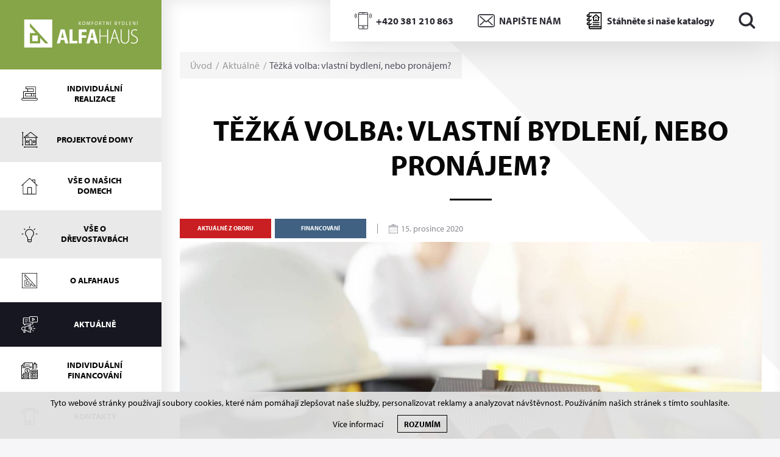

--- FILE ---
content_type: text/html; charset=UTF-8
request_url: https://www.alfahaus.cz/aktualne/tezka-volba-vlastni-bydleni-nebo-pronajem
body_size: 11211
content:
<!DOCTYPE html>
<html lang="cs">

<head>
    <meta charset="utf-8">
    <meta name="robots" content="index,follow">    <link rel="canonical" href="https://www.alfahaus.cz/aktualne/tezka-volba-vlastni-bydleni-nebo-pronajem">
    <meta name="author" content="S2 STUDIO s.r.o. - INTERNETOVÉ SLUŽBY, GRAFIKA, VÝROBA REKLAMY, MARKETING, https://www.s2studio.cz, info(at)s2studio.cz">
    <meta name="viewport" content="width=device-width, initial-scale=1.0, user-scalable=no">
    <meta name="p:domain_verify" content="d6843e9ab126e0aa0107e437955e884a">
    <meta name="keywords" content="dřevostavby na kl&iacute;č; montovan&eacute; domy; dřevostavby ALFAHAUS; n&iacute;zkoenergetick&eacute; domy,Těžk&aacute; volba: vlastn&iacute; bydlen&iacute;, nebo pron&aacute;jem?" lang="cs">
    <meta name="description" content="Česk&yacute; v&yacute;robce n&iacute;zkoenergetick&yacute;ch dřevostaveb. Montovan&eacute; domy na kl&iacute;č, projektov&eacute; domy i stavby na m&iacute;ru. Kvalitn&iacute; technologie, vlastn&iacute; v&yacute;roba a des&iacute;tky realizac&iacute; po cel&eacute; ČR. - Těžk&aacute; volba: vlastn&iacute; bydlen&iacute;, nebo pron&aacute;jem?" lang="cs">

    <link rel="stylesheet" href="https://use.typekit.net/sov3kls.css">

    <meta property="og:title" content="Těžk&aacute; volba: vlastn&iacute; bydlen&iacute;, nebo pron&aacute;jem?" />
        <meta property="og:description" content="Česk&yacute; v&yacute;robce n&iacute;zkoenergetick&yacute;ch dřevostaveb. Montovan&eacute; domy na kl&iacute;č, projektov&eacute; domy i stavby na m&iacute;ru. Kvalitn&iacute; technologie, vlastn&iacute; v&yacute;roba a des&iacute;tky realizac&iacute; po cel&eacute; ČR. - Těžk&aacute; volba: vlastn&iacute; bydlen&iacute;, nebo pron&aacute;jem?" /><meta property="og:image" content="https://www.alfahaus.cz/media/images/news/tezka-volba-vlastni-bydleni-nebo-pronajem.jpeg" />
                <meta property="og:image:width" content="3000" />
                <meta property="og:image:height" content="1919" />
    <meta property="og:url" content="https://www.alfahaus.cz/aktualne/tezka-volba-vlastni-bydleni-nebo-pronajem">

    <title>Těžká volba: vlastní bydlení, nebo pronájem? | ALFAHAUS</title>

    <noscript id="deferred-styles">
        <link rel="stylesheet" href="/templates/css/slick.min.css">
        <link rel="stylesheet" href="/templates/css/magnific-popup.css">
        <link rel="stylesheet" href="/templates/css/uniform.default.css">
        <link rel="stylesheet" href="/templates/css/perfect-scrollbar.min.css">
        <link rel="stylesheet" href="/templates/css/chosen.min.css">
        <link rel="stylesheet" href="/templates/css/alertify.core.css">
        <link rel="stylesheet" href="/templates/css/alertify.default.css">
        <link rel="stylesheet" href="/templates/css/print.css" media="print">
    </noscript>

    <link rel="apple-touch-icon" sizes="180x180" href="/apple-touch-icon.png">
    <link rel="icon" type="image/png" sizes="32x32" href="/favicon-32x32.png">
    <link rel="icon" type="image/png" sizes="16x16" href="/favicon-16x16.png">
    <link rel="manifest" href="/site.webmanifest">
    <link rel="mask-icon" href="/safari-pinned-tab.svg" color="#86a548">
    <meta name="msapplication-TileColor" content="#86a548">
    <meta name="theme-color" content="#86a548">

        <style>
        .cookies {
            text-align: center;
            position: fixed;
            bottom: 0;
            left: 0;
            padding: 10px;
            width: 100%;
            background-color: rgba(225, 225, 225, 0.95);
            color: #000;
            z-index: 99999;
            font-size: 14px;
        }

        .cookies a {
            color: #000;
            margin: 0 20px 0 60px;
        }

        .cookies a:hover {
            color: #86a548;
        }

        .cookies button {
            cursor: pointer;
            border-radius: 0;
            background: none;
            border: 1px solid #000;
            text-transform: uppercase;
            padding: 5px 10px;
            font-weight: 700;
        }

        .cookies button:hover {
            background-color: #86a548;
            border-color: #86a548;
            color: #fff;
        }

        .cookies .right {
            display: inline-block;
            padding-top: 5px;
        }
    </style>

    <link rel="stylesheet" href="/templates/css/style.css?v=35.39">
    <script type="application/ld+json">
        {
            "@context": "http://schema.org",
            "@type": "WebPage",
            "breadcrumb": 
            {
            "@context": "http://schema.org",
            "@type": "BreadcrumbList",
            "itemListElement":
            [
             {
            "@type": "ListItem",
            "position": 1,
            "item":
            {
             "@id": "https://www.alfahaus.cz",
             "name": "Úvod"
             }
           }
           
          ,{
            "@type": "ListItem",
            "position": 2,
            "item":
            {
             "@id": "/aktualne/tezka-volba-vlastni-bydleni-nebo-pronajem",
             "name": "Těžk&aacute; volba: vlastn&iacute; bydlen&iacute;, nebo pron&aacute;jem?"
             }
           }
           
            ]
           }
            ,
            "url": "https://www.alfahaus.cz/aktualne/tezka-volba-vlastni-bydleni-nebo-pronajem",
            "name": "Těžk&aacute; volba: vlastn&iacute; bydlen&iacute;, nebo pron&aacute;jem?",
            "lastReviewed":"2020-12-15T09:42:22+01:00",
                    "image":{
                        "@context": "http://schema.org",
                        "@type": "ImageObject",
                        "contentUrl": "https://www.alfahaus.cz/media/images/news/tezka-volba-vlastni-bydleni-nebo-pronajem.jpeg",
                        "dateModified": "2020-12-15T09:42:22+01:00",
                        "name": "Těžk&aacute; volba: vlastn&iacute; bydlen&iacute;, nebo pron&aacute;jem?",
                        "thumbnail":{
                                    "@context": "http://schema.org",
                                    "@type": "ImageObject",
                                    "contentUrl": "https://www.alfahaus.cz/media/thumbs/news/thumb_300x300_tezka-volba-vlastni-bydleni-nebo-pronajem.jpeg?v=1608021742",
                                    "dateModified": "2020-12-15T09:42:22+01:00"
                                  }
                      },
                     "description": ""
        }
    </script>


    
    <script>
        window.dataLayer = window.dataLayer || [];

        function gtag() {
            dataLayer.push(arguments);
        }

        gtag('consent', 'default', {
            'ad_storage': 'granted',
            'ad_user_data': 'granted',
            'ad_personalization': 'granted',
            'analytics_storage': 'granted'
        });
    </script>
    <!-- Global site tag (gtag.js) - Google Analytics -->
    <script async src="https://www.googletagmanager.com/gtag/js?id=G-P8EHVP3YWB"></script>
    <script>
        window.dataLayer = window.dataLayer || [];

        function gtag() {
            dataLayer.push(arguments);
        }
        gtag('js', new Date());

        gtag('config', 'G-P8EHVP3YWB');
    </script>
</head>

<body class="b_news p_detail">
    <div class="cookies">     <span>Tyto webové stránky používají soubory cookies, které nám pomáhají zlepšovat naše služby, personalizovat reklamy a analyzovat návštěvnost. Používáním našich stránek s tímto souhlasíte.</span>     <div class="right">         <a href="/gdpr" class="popup">Více informací</a>         <button id="cookie_agreed" class="submit" type="submit">Rozumím</button>     </div>   </div><aside class="flex"><div class="logo"><a href="/" title="ALFAHAUS"><img src="/images/logo.svg" alt="ALFAHAUS" title="ALFAHAUS"></a></div><div class="menu"><ul class="icons"><li  class="menu_item_first parent "><a title="" href="/drevostavby-na-miru" ><img src="/media/images/menu_icons/individualni-realizace.svg" alt="ikona"><span>Individuální realizace</span></a><ul><li  class="menu_item_first "><a title="" href="/realizace/prizemni-domy" >Přízemní domy</a></li><li  class="menu_item tp "><a title="" href="/realizace/patrove-domy" >Patrové domy</a></li><li  class="menu_item_last tp "><a title="" href="/realizace/designove-domy" >Designové domy</a></li></ul></li><li  class="menu_item tp "><a title="" href="/projektove-domy" ><img src="/media/images/menu_icons/projektove-domy.svg" alt="ikona"><span>Projektové domy</span></a></li><li  class="menu_item parent tp "><a title="" href="/proc-drevostavba-od-alfahaus" ><img src="/media/images/menu_icons/vse-o-nasich-domech.svg" alt="ikona"><span>Vše o našich domech</span></a><ul><li  class="menu_item_first "><a title="" href="/proc-drevostavba-od-alfahaus" >Proč dřevostavba od ALFAHAUS?</a></li><li  class="menu_item tp "><a title="" href="/technologie-pouzite-v-nasich-drevostavbach" >Technologie v našich dřevostavbách</a></li><li  class="menu_item tp "><a title="" href="/activ-air" >Technologie Activ Air zdarma</a></li><li  class="menu_item "><a title="" href="/technologie-domu" >Stěnové systémy</a></li><li  class="menu_item "><a title="" href="/technicke-desatero-alfahausu-aneb-kvalitni-drevostavba-standardem" >Naše technické desatero</a></li><li  class="menu_item tp "><a title="" href="/foukana-tepelna-izolace-isocell" >Foukaná tepelná izolace</a></li><li  class="menu_item tp "><a title="" href="/vystavba-drevostavby" >Výstavba dřevostavby</a></li><li  class="menu_item "><a title="" href="/nizkoenergeticke-domy" >Nízkoenergetické domy</a></li><li  class="menu_item "><a title="" href="/nizkoenergeticke-pasivni-drevostavby" >Nízkoenergetické a pasivní dřevostavby</a></li><li  class="menu_item tp "><a title="" href="/montovane-domy" >Montované domy</a></li><li  class="menu_item tp "><a title="" href="/montovane-drevostavby" >Montované dřevostavby</a></li><li  class="menu_item "><a title="" href="/drevostavby-alfahaus" >Dřevostavby ALFAHAUS</a></li><li  class="menu_item_last "><a title="" href="/faq" >Často kladené dotazy</a></li></ul></li><li  class="menu_item "><a title="" href="/vse-o-drevostavbach" ><img src="/media/images/menu_icons/vse-o-drevostavbach.svg" alt="ikona"><span>Vše o dřevostavbách</span></a></li><li  class="menu_item "><a title="" href="/o-firme-alfahaus" ><img src="/media/images/menu_icons/o-alfahaus.svg" alt="ikona"><span>O Alfahaus</span></a></li><li  class="menu_item tp active_menu_item"><a title="" href="/aktualne" ><img src="/media/images/menu_icons/aktualne.svg" alt="ikona"><span>Aktuálně</span></a></li><li  class="menu_item parent tp "><a title="" href="/individualni-financovani" ><img src="/media/images/menu_icons/individualni-financovani.svg" alt="ikona"><span>Individuální financování</span></a><ul><li  class="menu_item_first "><a title="" href="/individualni-financovani" >Individuální financování montovaných domů</a></li><li  class="menu_item tp "><a title="" href="/financovani" >Financování</a></li><li  class="menu_item_last tp "><a title="" href="/aktualne-ze-sveta-financovani-montovanych-drevostaveb" >Hypotéky na montované dřevostavby</a></li></ul></li><li  class="menu_item_last "><a title="" href="/kontakty" ><img src="/media/images/menu_icons/kontakty.svg" alt="ikona"><span>Kontakty</span></a></li></ul></div></aside><div class="fixed_search_wrp"><form class="search_form" action="/search" method="get"><input type="text" id="s" name="s" value="" placeholder="Zadejte hledaný výraz..." /><button type="submit" class="btn"><img src="/images/arrow_right.svg" alt="ikona šipka"></button></form></div><div class="contact_top_right w"><div><img src="/images/icon_phone_w.svg" alt="ikona telefon" width="28" height="28"><img src="/images/icon_phone_d.svg" class="dark" alt="ikona telefon" width="28" height="28"><p><a href="tel:+420381210863">+420 381 210 863</a></p>
</div><div><img src="/images/icon_mail_w.svg" alt="ikona e-mail" width="28" height="28"><img src="/images/icon_mail_d.svg" class="dark" alt="ikona e-mail" width="28" height="28"><p><a href="mailto:info@alfahaus.cz">NAPIŠTE NÁM</a></p>
</div><div><img src="/images/icon_book_w.svg" alt="ikona katalog" width="28" height="28"><img src="/images/icon_book_d.svg" class="dark" alt="ikona katalog" width="28" height="28"><p><a href="/#dwn_catalog">Stáhněte si naše katalogy</a></p></div><div><button class="srchbtn"><img src="/images/icon_search.svg" alt="ikona lupa" width="28" height="28"></button></div></div><div class="res_menu_top"><div class="menubtn">  <div class="hamburger">      <div class="hamburger-box">          <div class="hamburger-inner"></div>      </div>  </div></div><button class="srchbtn"><img src="/images/icon_search.svg" alt="ikona lupa"></button><div class="logo"><a href="/" title="ALFAHAUS"><img src="/images/logo.svg" alt="ALFAHAUS" title="ALFAHAUS"></a></div><div class="contact_top_right w contacts"><div><img src="/images/icon_phone_w.svg" alt="ikona telefon"><img src="/images/icon_phone_d.svg" class="dark" alt="ikona telefon"><p><a href="tel:+420381210863">+420 381 210 863</a></p>
</div><div><img src="/images/icon_mail_w.svg" alt="ikona e-mail"><img src="/images/icon_mail_d.svg" class="dark" alt="ikona e-mail"><p><a href="mailto:info@alfahaus.cz">NAPIŠTE NÁM</a></p>
</div></div><div class="clear"></div></div><div class="res_menu"><div class="wrp"><ul><li  class="menu_item_first parent "><a title="" href="/drevostavby-na-miru" >Individuální realizace</a><ul><li  class="menu_item_first "><a title="" href="/realizace/prizemni-domy" >Přízemní domy</a></li><li  class="menu_item tp "><a title="" href="/realizace/patrove-domy" >Patrové domy</a></li><li  class="menu_item_last tp "><a title="" href="/realizace/designove-domy" >Designové domy</a></li></ul></li><li  class="menu_item tp "><a title="" href="/projektove-domy" >Projektové domy</a></li><li  class="menu_item parent tp "><a title="" href="/proc-drevostavba-od-alfahaus" >Vše o našich domech</a><ul><li  class="menu_item_first "><a title="" href="/proc-drevostavba-od-alfahaus" >Proč dřevostavba od ALFAHAUS?</a></li><li  class="menu_item tp "><a title="" href="/technologie-pouzite-v-nasich-drevostavbach" >Technologie v našich dřevostavbách</a></li><li  class="menu_item tp "><a title="" href="/activ-air" >Technologie Activ Air zdarma</a></li><li  class="menu_item "><a title="" href="/technologie-domu" >Stěnové systémy</a></li><li  class="menu_item "><a title="" href="/technicke-desatero-alfahausu-aneb-kvalitni-drevostavba-standardem" >Naše technické desatero</a></li><li  class="menu_item tp "><a title="" href="/foukana-tepelna-izolace-isocell" >Foukaná tepelná izolace</a></li><li  class="menu_item tp "><a title="" href="/vystavba-drevostavby" >Výstavba dřevostavby</a></li><li  class="menu_item "><a title="" href="/nizkoenergeticke-domy" >Nízkoenergetické domy</a></li><li  class="menu_item "><a title="" href="/nizkoenergeticke-pasivni-drevostavby" >Nízkoenergetické a pasivní dřevostavby</a></li><li  class="menu_item tp "><a title="" href="/montovane-domy" >Montované domy</a></li><li  class="menu_item tp "><a title="" href="/montovane-drevostavby" >Montované dřevostavby</a></li><li  class="menu_item "><a title="" href="/drevostavby-alfahaus" >Dřevostavby ALFAHAUS</a></li><li  class="menu_item_last "><a title="" href="/faq" >Často kladené dotazy</a></li></ul></li><li  class="menu_item "><a title="" href="/vse-o-drevostavbach" >Vše o dřevostavbách</a></li><li  class="menu_item "><a title="" href="/o-firme-alfahaus" >O Alfahaus</a></li><li  class="menu_item tp active_menu_item"><a title="" href="/aktualne" >Aktuálně</a></li><li  class="menu_item parent tp "><a title="" href="/individualni-financovani" >Individuální financování</a><ul><li  class="menu_item_first "><a title="" href="/individualni-financovani" >Individuální financování montovaných domů</a></li><li  class="menu_item tp "><a title="" href="/financovani" >Financování</a></li><li  class="menu_item_last tp "><a title="" href="/aktualne-ze-sveta-financovani-montovanych-drevostaveb" >Hypotéky na montované dřevostavby</a></li></ul></li><li  class="menu_item_last "><a title="" href="/kontakty" >Kontakty</a></li></ul></div><div class="contact_top_right w contacts"><div><img src="/images/icon_phone_w.svg" alt="ikona telefon"><img src="/images/icon_phone_d.svg" class="dark" alt="ikona telefon"><p><a href="tel:+420381210863">+420 381 210 863</a></p>
</div><div><img src="/images/icon_mail_w.svg" alt="ikona e-mail"><img src="/images/icon_mail_d.svg" class="dark" alt="ikona e-mail"><p><a href="mailto:info@alfahaus.cz">NAPIŠTE NÁM</a></p>
</div></div></div><main><div class="allfade"></div><section class="flex"><div class="content"><div class="corner_a"></div><div class="corner_b"></div><div class="inwrp"><div class="breadcrumb"><div class="bcwrp"><a href="/">Úvod</a>&nbsp; /&nbsp;&nbsp;<a href="/aktualne">Aktuálně</a>&nbsp; /&nbsp;&nbsp;<span>Těžká volba: vlastní bydlení, nebo pronájem?</span></div></div><h1>Těžká volba: vlastní bydlení, nebo pronájem?</h1><div class="short_line"></div><div class="top_panel"><div class="tags"><a href="/aktualne?tagid=12" class="tag" style="background-color:#C91F22;"><p>Aktuálně z oboru</p></a><a href="/aktualne?tagid=16" class="tag" style="background-color:#406182;"><p>Financování</p></a></div><div class="date"><img src="/images/icon_date.svg" alt="ikona datum"><p>15. prosince 2020</p></div></div><div class="ilimgwrp"><a href="/media/thumbs/news/thumb_3000x3000_tezka-volba-vlastni-bydleni-nebo-pronajem.jpeg?v=1608021742" title="Těžk&aacute; volba: vlastn&iacute; bydlen&iacute;, nebo pron&aacute;jem?" class="lightbox ilimg"><img class="illustration_image" src="/media/thumbs/news/thumb_1150x800_tezka-volba-vlastni-bydleni-nebo-pronajem.jpeg?v=1608021742" alt="Těžk&aacute; volba: vlastn&iacute; bydlen&iacute;, nebo pron&aacute;jem?" fetchpriority="high" width="1150" height="735"></a></div><div class="main_text actual"><p>Vlastní bydlení, nebo&nbsp;pronájem? Otázka, kterou řeší každý rok více a&nbsp;více Čechů. Ceny realit neustále rostou a&nbsp;každému se&nbsp;může vyplatit něco jiného.</p>

<p><strong>Většina Čechů preferuje bydlení ve&nbsp;vlastním</strong>. Ne každý si ho však může dovolit, jelikož ceny nemovitostí za&nbsp;posledních několik let rostou rekordním tempem, které výrazněji nezlomila ani epidemie koronaviru.</p>

<p>Například průměrná cena bytu o&nbsp;rozloze 60 metrů čtverečních v&nbsp;Praze stoupla podle serveru <a href="https://realitymix.cz/statistika-nemovitosti/byty-prodej-prumerna-cena-bytu-60m2.html" target="_blank"><strong>Realitymix.cz</strong></a> na&nbsp;více než šest milionů korun. V&nbsp;jiných velkých městech sice cena stejné nemovitosti nedosahuje takových částek, v&nbsp;porovnání s&nbsp;minulým rokem ale rostla prakticky všude.</p>

<h2>Hypotéka</h2>

<p>Z cen bydlení vyplývá, že pokud chce člověk bydlet ve&nbsp;vlastním, musí mít opravdu hodně peněz. Kdo si pro&nbsp;zaplacení bytu či&nbsp;domu zvolí hypotéku, musí počítat s&nbsp;tím, že ji <strong>bude splácet po&nbsp;většinu svého života</strong>. Člověk by měl mít v&nbsp;takovém případě také n<strong>ašetřeno obvykle 20 procent</strong> z&nbsp;kupní ceny nemovitosti, což může zabrat i&nbsp;několik let spoření.</p>

<p><strong>Výhody hypotéky:</strong></p>

<ul>
	<li>po splacení hypotéky <strong>je nemovitost vaše</strong> a&nbsp;nemusíte se&nbsp;bát vystěhování.</li>
	<li><strong>jasně víte</strong>, kolik peněz budete několik dalších let muset platit.</li>
	<li>vlastní nemovitost můžete také <strong>upravovat, rekonstruovat</strong> apod.</li>
	<li>na nemovitost se&nbsp;lze dívat také jako na&nbsp;investici, ve&nbsp;které <strong>máte uložené peníze</strong>. Po&nbsp;splacení hypotečního úvěru můžete byt nebo&nbsp;dům prodat a&nbsp;<strong>získat tím prostředky</strong> na&nbsp;nové bydlení a&nbsp;další finanční rezervu.</li>
</ul>

<p>Na druhou stranu tu jsou také nevýhody, které s&nbsp;hypotékou neodmyslitelně souvisí.</p>

<p><strong>Nevýhody hypotéky:</strong></p>

<ul>
	<li>splacení celé hypotéky <strong>může trvat až 30 let.</strong> Po&nbsp;celou tuto dobu musíte pravidelně posílat bance určitou částku, která se&nbsp;odvíjí od&nbsp;vašeho příjmu</li>
	<li>našetřit obvyklých 20 procent ceny nemovitosti <strong>může trvat i&nbsp;několik let</strong>. Bez&nbsp;těchto peněz nebo&nbsp;dalšího zajištění hypotéku nedostanete</li>
	<li>neplatíte jen peníze za&nbsp;byt nebo&nbsp;dům, ale také <strong>úroky bance a&nbsp;další poplatky</strong>, které se&nbsp;s&nbsp;hypotékou pojí</li>
	<li>jak už bylo řečeno, <strong>hypotéku bez&nbsp;našetřených peněz jen tak nedostanete</strong>. Existuje ale možnost zastavit další nemovitost (například rodičů, s&nbsp;jejich souhlasem) a&nbsp;k&nbsp;penězům se&nbsp;dostat. V&nbsp;případě nesplácení je s&nbsp;touto variantou nicméně spojené také ohrožení zastavené nemovitosti</li>
</ul>

<h2>Pronájem</h2>

<p>Právě chybějící finance a&nbsp;nejistý dlouhodobý příjem mohou být hlavními faktory toho, že si člověk vybere spíše bydlení v&nbsp;pronájmu. Jeho ceny sice také dlouhodobě rostou, zvlášť v&nbsp;těch největších městech Česka, pro&nbsp;mladé lidi jde však častokrát o&nbsp;schůdnější cestu k&nbsp;osamostatnění se.</p>

<p><strong>Výhody podnájmu:</strong></p>

<ul>
	<li>na začátku <strong>nemusíte mít prakticky žádné finance</strong>. Stačí jen složit vratnou kauci, která slouží jako určitá pojistka majiteli</li>
	<li><strong>nejste vázáni na&nbsp;jedno místo</strong>. Pokud potřebujete změnit bydliště kvůli práci, je přesun nesrovnatelně snazší než při&nbsp;hypotečním úvěru</li>
	<li><strong>vyšší nájemné se&nbsp;dá rozdělit mezi několik spolubydlících</strong>. A&nbsp;ušetřené peníze pak lze v&nbsp;budoucnu použít třeba na&nbsp;hypotéku</li>
</ul>

<p>Na druhé straně je důležitá také nejistota, která u&nbsp;pronájmu existuje.</p>

<p><strong>Nevýhody podnájmu:</strong></p>

<ul>
	<li><strong>riziko výpovědi z&nbsp;bytu</strong> nebo&nbsp;neprodloužení smlouvy</li>
	<li><strong>skokové zvyšování nájmu</strong>.</li>
	<li>nemožnost <strong>provádět v&nbsp;bytě úpravy</strong></li>
</ul>

<h2>individuální přístup</h2>

<p>Každému tak podle jeho situace bude vyhovovat něco jiného. Pokud se&nbsp;mladí lidé stěhují od&nbsp;rodičů do&nbsp;svého prvního bydlení, v&nbsp;drtivé většině případů <strong>využijí pronájmu</strong>. Nemají našetřeno dost peněz a&nbsp;ani nevědí, jaká je čeká blízká budoucnost.</p>

<p>Jinak bude přemýšlet starší pár, který se&nbsp;chce usadit na&nbsp;jednom místě a&nbsp;získat<strong> jistotu vysněného vlastního bydlení</strong>, které navíc bude moci v&nbsp;budoucnu případně prodat a&nbsp;získat prostředky pro&nbsp;jinou nemovitost.<br />
Obě varianty mají také svá rizika. V&nbsp;pronájmu vám může dát majitel výpověď a&nbsp;vy se&nbsp;ocitnete v&nbsp;situaci, ve&nbsp;které budete muset <strong>rychle sehnat nové bydlení.</strong> Při&nbsp;splácení hypotéky se&nbsp;zase můžete dostat do&nbsp;situace, v&nbsp;níž <strong>nebudete mít na&nbsp;splácení.</strong> Tím se&nbsp;můžete dostat do&nbsp;velkých problémů s&nbsp;bankou.</p>

<p>Před rozhodnutím o&nbsp;hypotečním úvěru se&nbsp;určitě vyplatí sejít se&nbsp;s&nbsp;finančním poradcem, který má v&nbsp;oboru praxi a&nbsp;<strong>na základě vašich příjmů doporučí další postup</strong>. Kromě peněz je navíc nutné zvážit také místo, na&nbsp;kterém nemovitost stojí. V&nbsp;případě hypotéky to bude pravděpodobně váš <strong>domov po&nbsp;následující roky</strong>.</p>

<p>Pokud splňujete všechna kritéria, z&nbsp;dlouhodobého hlediska <strong>se více vyplatí hypoteční úvěr</strong> než bydlení v&nbsp;pronájmu. Investujete do&nbsp;vlastního bydlení, jehož se&nbsp;v&nbsp;budoucnu stanete majitelem. Navíc měsíční splátky při&nbsp;vhodně zvolené fixaci <strong>obvykle bezprostředně nepodléhají inflaci</strong> tak jako placení pronájmu – záleží samozřejmě na&nbsp;nájemní smlouvě. Znění části smlouvy stanovující samotnou výši nájmu a&nbsp;jeho navyšování<strong> je třeba věnovat velkou pozornost</strong>.</p>
<div class="clear"></div></div><div class="share"><p>Sdílet na:</p><a href="http://www.facebook.com/share.php?u=https://www.alfahaus.cz/aktualne/tezka-volba-vlastni-bydleni-nebo-pronajem&title=T%C4%9B%C5%BEk%C3%A1+volba%3A+vlastn%C3%AD+bydlen%C3%AD%2C+nebo+pron%C3%A1jem%3F" target="_blank"><img src="/images/icon_facebook.svg" alt="ikona facebook"><span class="circle"><span><em></em></span><span><em></em></span></span></a><a href="http://twitter.com/intent/tweet?status=T%C4%9B%C5%BEk%C3%A1+volba%3A+vlastn%C3%AD+bydlen%C3%AD%2C+nebo+pron%C3%A1jem%3Fhttps://www.alfahaus.cz/aktualne/tezka-volba-vlastni-bydleni-nebo-pronajem" target="_blank"><img src="/images/icon_twitter.svg" alt="ikona twitter"><span class="circle"><span><em></em></span><span><em></em></span></span></a><a href="mailto:?subject=ALFAHAUS-T%C4%9B%C5%BEk%C3%A1+volba%3A+vlastn%C3%AD+bydlen%C3%AD%2C+nebo+pron%C3%A1jem%3F&body=https://www.alfahaus.cz/aktualne/tezka-volba-vlastni-bydleni-nebo-pronajem"><img src="/images/icon_mail2.svg" alt="ikona mail"><span class="circle"><span><em></em></span><span><em></em></span></span></a></div><div class="blog related"><div class="heading"><h2>Další aktuality</h2></div><div class="wrp"><div class="itm"><div class="img"><a href="/aktualne/pf-2026" title="PF 2026" class="wrp"><img src="/media/thumbs/news/thumb_353x226_pf-2026.png?v=1765785875" alt="PF 2026"><div class="date"><p>15/12</p><span>2025</span></div></a><div class="tags"><a href="/aktualne?tagid=11" class="tag" style="background-color:#86A548;"><p>Novinky z ALFAHAUSU</p><div class="corner" style="border-bottom-color:#86A548;"></div></a></div></div><div class="text dotdots"><h3><a href="/aktualne/pf-2026" title="PF 2026"><span class="underline">PF 2026</span></a></h3><p>Vážení obchodní partneři, drahé kolegyně a kolegové, milí přátelé,
za celý náš tým vám děkuji za spolupráci v letošním roce a přeji vám do nového roku hodně štěstí a pevné zdraví! 

Těšíme se na viděnou v roce 2026!

Za tým spol. Alfahaus
Petr Podlaha, jednatel
</p></div><a href="/aktualne/pf-2026" title="PF 2026" class="more"><span>Číst více</span><img src="/images/arrow_right.svg" alt="→"></a></div><div class="itm"><div class="img"><a href="/aktualne/ziskali-jsme-oceneni-top-expo-na-veletrhu-for-arch-2025" title="Z&iacute;skali jsme oceněn&iacute; TOP EXPO na veletrhu For Arch 2025" class="wrp"><img src="/media/thumbs/news/thumb_353x226_ziskali-jsme-oceneni-top-expo-na-veletrhu-for-arch-2025.jpeg?v=1758637020" alt="Z&iacute;skali jsme oceněn&iacute; TOP EXPO na veletrhu For Arch 2025"><div class="date"><p>24/9</p><span>2025</span></div></a><div class="tags"><a href="/aktualne?tagid=11" class="tag" style="background-color:#86A548;"><p>Novinky z ALFAHAUSU</p><div class="corner" style="border-bottom-color:#86A548;"></div></a></div></div><div class="text dotdots"><h3><a href="/aktualne/ziskali-jsme-oceneni-top-expo-na-veletrhu-for-arch-2025" title="Z&iacute;skali jsme oceněn&iacute; TOP EXPO na veletrhu For Arch 2025"><span class="underline">Získali jsme ocenění TOP EXPO na&nbsp;veletrhu For Arch 2025</span></a></h3><p>Veletrh For Arch, konaný v&nbsp;prostorách PVA EXPO Praha, přilákal opět řadu vystavovatelů i&nbsp;návštěvníků z&nbsp;oboru stavebnictví a&nbsp;architektury, dodavatelů, projektantů, developerů i&nbsp;široké veřejnosti. My jsme zde představili svůj moderní stánek, který vynikl jak designem, tak funkčností a&nbsp;přehledností, což oslovilo nejen návštěvníky, ale také odbornou porotu.

Ta totiž nášemu stánku na letošním veletrhu For Arch udělila prestižní ocenění TOP EXPO. Zabodovali jsme v&nbsp;kategorii stánků do&nbsp;60 m², přičemž porotu zaujala kreativita, kvalita zpracování i&nbsp;pečlivá koncepce našeho prostoru.

Stánek byl oceněn zejména za:

- vynikající vizuální provedení – estetický i&nbsp;profesionálně zpracovaný vzhled, který poutal pozornost;

- promyšlenou koncepci – jasné uspořádání prostoru i&nbsp;zajímavé řešení expozice, které umožnilo návštěvníkům snadnou orientaci a&nbsp;komfortní prohlídku;

- komplexní prezentaci produktů/služeb společnosti Alfahaus – stánek jasně vystihuje, čím se&nbsp;Alfahaus zabývá a&nbsp;v&nbsp;čem jsou její přednosti.

Význam ocenění pro&nbsp;Alfahaus

Pro Alfahaus je toto ocenění významnou zpětnou vazbou, že směr, kterým se&nbsp;společnost ubírá při&nbsp;prezentaci na&nbsp;veletrzích, má smysl a&nbsp;je oceněn i&nbsp;profesní veřejností. Ocenění TOP EXPO je pro&nbsp;nás potvrzením, že umíme vytvářet silný dojem. Je to pro&nbsp;nás zároveň hozená rukavice. Zkušenosti z&nbsp;veletrhu chceme využít při&nbsp;dalších prezentacích a&nbsp;budeme proto dál rozvíjet své expozice – jak po&nbsp;stránce designu, tak po&nbsp;stránce interakce s&nbsp;návštěvníky.

Děkujeme všem partnerům, zaměstnancům i&nbsp;návštěvníkům, kteří se&nbsp;na&nbsp;tomto úspěchu podíleli. Jsme hrdí na&nbsp;to, že Alfahaus získal ocenění, které odráží nejen vysokou úroveň expozice, ale i&nbsp;hodnoty, jimiž se&nbsp;naše společnost řídí.
</p></div><a href="/aktualne/ziskali-jsme-oceneni-top-expo-na-veletrhu-for-arch-2025" title="Z&iacute;skali jsme oceněn&iacute; TOP EXPO na veletrhu For Arch 2025" class="more"><span>Číst více</span><img src="/images/arrow_right.svg" alt="→"></a></div><div class="itm"><div class="img"><a href="/aktualne/reference-realizace-nizkoenergetickeho-rodinneho-domu-v-jiznich-cechach" title="Reference: Realizace n&iacute;zkoenergetick&eacute;ho rodinn&eacute;ho domu v Jižn&iacute;ch Čech&aacute;ch" class="wrp"><img src="/media/thumbs/news/thumb_353x226_reference-realizace-nizkoenergetickeho-rodinneho-domu-v-jiznich-cechach.jpeg?v=1758203371" alt="Reference: Realizace n&iacute;zkoenergetick&eacute;ho rodinn&eacute;ho domu v Jižn&iacute;ch Čech&aacute;ch"><div class="date"><p>18/9</p><span>2025</span></div></a><div class="tags"><a href="/aktualne?tagid=14" class="tag" style="background-color:#755A4B;"><p>Naše dřevostavby</p><div class="corner" style="border-bottom-color:#755A4B;"></div></a></div></div><div class="text dotdots"><h3><a href="/aktualne/reference-realizace-nizkoenergetickeho-rodinneho-domu-v-jiznich-cechach" title="Reference: Realizace n&iacute;zkoenergetick&eacute;ho rodinn&eacute;ho domu v Jižn&iacute;ch Čech&aacute;ch"><span class="underline">Reference:&nbsp;Realizace nízkoenergetického rodinného domu v&nbsp;Jižních Čechách</span></a></h3><p>Dokončili jsme výstavbu moderního rodinného domu v&nbsp;jižních Čechách, který se&nbsp;stal novým domovem pro&nbsp;větší rodinu hledající pohodlné a&nbsp;funkční bydlení. Dům v&nbsp;sobě&nbsp;snoubí nadčasovou architekturu, praktické řešení dispozic a&nbsp;špičkovou kvalitu provedení.

Moderní architektura s&nbsp;promyšlenou dispozicí

Nový dům nabízí dostatek prostoru pro&nbsp;společný rodinný život i&nbsp;soukromí jednotlivých členů domácnosti. Obytné místnosti jsou světlé a&nbsp;prostorné, navržené tak, aby podtrhly otevřený a&nbsp;vzdušný charakter interiéru. Promyšlené úložné prostory usnadňují každodenní fungování domácnosti a&nbsp;přispívají k&nbsp;celkovému komfortu.

Praktickým prvkem je také prostorná garáž, která pohodlně pojme dvě auta. Majitelé tak získali nejen bezpečné parkování, ale i&nbsp;dostatek místa pro&nbsp;kola, sportovní vybavení nebo&nbsp;zahradní techniku.

Energeticky úsporné bydlení s&nbsp;technologií ALFA DIFU

Dům byl postaven s&nbsp;využitím konstrukčního systému ALFA DIFU, který zajišťuje vysokou energetickou úspornost, dlouhou životnost a&nbsp;zdravé vnitřní prostředí. Díky difuzně otevřené skladbě stěn dům přirozeně „dýchá“, což přispívá k&nbsp;příjemnému klimatu uvnitř po&nbsp;celý rok. Majitelé tak získali nejen krásné a&nbsp;funkční bydlení, ale i&nbsp;jistotu nízkých provozních nákladů a&nbsp;dlouhodobé hodnoty nemovitosti.

Propojení s&nbsp;okolím a&nbsp;životní styl

Velkým přínosem je také plynulé propojení interiéru s&nbsp;venkovní terasou a&nbsp;zahradou. Díky velkoformátovým oknům mají obyvatelé neustálý kontakt s&nbsp;přírodou a&nbsp;mohou si užívat dostatek denního světla v&nbsp;každé části domu. To vytváří příjemnou atmosféru a&nbsp;podporuje aktivní rodinný život v&nbsp;přímém kontaktu s&nbsp;okolím.

Individuální přístup k&nbsp;realizaci

Každý dům od&nbsp;Alfahaus vzniká s&nbsp;ohledem na&nbsp;konkrétní potřeby a&nbsp;představy budoucích majitelů. I&nbsp;tento projekt ukazuje, že individuální přístup je klíčem k&nbsp;dokonalému výsledku. Více ukázek a&nbsp;inspirace naleznete v&nbsp;naší sekci individuální realizace.
</p></div><a href="/aktualne/reference-realizace-nizkoenergetickeho-rodinneho-domu-v-jiznich-cechach" title="Reference: Realizace n&iacute;zkoenergetick&eacute;ho rodinn&eacute;ho domu v Jižn&iacute;ch Čech&aacute;ch" class="more"><span>Číst více</span><img src="/images/arrow_right.svg" alt="→"></a></div></div></div><div class="back center"><a href="/aktualne" class="btn">Více aktualit</a></div></div></div><div class="footer"><div class="left"><div class="wrp"><div class="logo"><a href="/" title="ALFAHAUS"><img src="/images/logo.svg" alt="ALFAHAUS" title="ALFAHAUS"></a></div><table>
	<tbody>
		<tr>
			<td><img alt="" src="/media/editor/footer_phone.svg" style="height:30px; width:30px" /></td>
			<td><a href="tel:+420381210863">+420 381 210 863</a></td>
		</tr>
		<tr>
			<td><img alt="" src="/media/editor/footer_fax.svg" style="height:30px; width:30px" /></td>
			<td><a href="tel:+420381210862">+420 381 210 862</a></td>
		</tr>
		<tr>
			<td><img alt="" src="/media/editor/footer_mail.svg" style="height:30px; width:30px" /></td>
			<td><a href="mailto:info@alfahaus.cz">info@alfahaus.cz</a></td>
		</tr>
	</tbody>
</table>

<table>
	<tbody>
		<tr>
			<td><img alt="" src="/media/editor/footer_pin.svg" style="height:30px; width:30px" /></td>
			<td>Na Vápenkách 549<br />
			391 55 Chýnov</td>
		</tr>
	</tbody>
</table>
<p><a class="btn w" href="/kontakty">Napište nám</a></p>
<div class="social"><p><a href="https://www.facebook.com/alfahaussro" target="_blank"><img alt="ikona Facebook" src="/media/editor/icon_fb.svg" style="height:30px; width:30px" /></a><a href="https://www.instagram.com/alfahaus_czech" target="_blank"><img alt="ikona Instagram" src="/media/editor/icon_ig.svg" style="height:30px; width:30px" /></a><a href="https://www.youtube.com/channel/UC7ETxnyVXLaNWl7Rv0CIBxA" target="_blank"><img alt="ikona Youtube" src="/media/editor/icon_yt.svg" style="height:30px; width:30px" /></a><a href="https://cz.pinterest.com/alfahaus/" target="_blank"><img alt="ikona Pinterest" src="/media/editor/icon_pint.svg" style="height:30px; width:30px" /></a><a href="https://twitter.com/alfahaussro" target="_blank"><img alt="ikona Twitter" src="/media/editor/icon_tw.svg" style="height:30px; width:30px" /></a></p>
</div><div class="icons"><div class="pecet"><hr><p><strong>2007</strong></p><p><u>quality since</u></p></div><img src="/images/garance_kvality.svg" alt="logo garance kvality"><a href="https://www.drevoastavby.cz/katalog/adresar-firem/drevostavby/montovane-drevostavby/panelove-drevostavby/alfahaus-sro" target="_blank" class="pecet_drevo mr" title="Drevoastavby.cz - ALFAHAUS s.r.o."><img src="/images/pecet_drevostavba.svg?v=2" alt="pečeť dřevostavby"></a><p class="sm_hd">Partneři:</p><a href="https://www.drevostavitel.cz/" target="_blank" class="pecet_drevo mr" title="Dřevo stavitel"><img src="/images/logo_drevostavitel.png?v=2" alt="logo dřevo stavitel" class="h_auto"></a><a href="https://www.mvline.cz/" target="_blank" class="pecet_drevo" title="MV LINE"><img src="/images/logo_mvline.png" alt="logo MV LINE" class="h_auto"></a></div></div></div><div class="right" id="nn"><h2>Napište nám</h2><form action="/aktualne/tezka-volba-vlastni-bydleni-nebo-pronajem" method="post" id="footform"><input name="send" value="1" type="hidden" /><div><label for="name">Vaše jméno</label><input id="name" name="name" value="" type="text" placeholder="Vaše jméno" /></div><div><label for="email">Váš email</label><input id="email" name="email" value="" type="text" placeholder="Váš email" /></div><div><label for="phone">Váš telefon</label><input id="phone" name="phone" value="" type="text" placeholder="Váš telefon" /></div><div><label for="place">Místo plánované stavby</label><input id="place" name="place" value="" type="text" placeholder="Místo plánované stavby" /></div><div class="msg"><label for="msg">Vaše zpráva</label><textarea id="msg" name="message" rows="5" cols="40" placeholder="Vaše zpráva"></textarea></div><div class="info"><p>Souhlasíte, že Vaše osobní údaje budou použity k odeslání formuláře do e-mailové schránky společnosti, aby měla možnost odpovědět na Váš dotaz. <a href="/gdpr">Více informací zde.</a></p>
</div><div class="bottom"><div class="souhlas"><input type="checkbox" name="souhlas" id="souhlas" value="ano"><label for="souhlas">Souhlasím s poskytnutím údajů</label></div><button class="send"><span>Odeslat</span><img src="/images/arrow_right_w.svg" alt="→"></button></div></form><div class="copy">&copy; 2007-2026, ALFAHAUS  All&nbsp;Rights&nbsp;Reserved. <a href="https://www.s2studio.cz" target="_blank" title="Tvorba webových stránek, SEO, internetové služby, reklama, marketing">Tvorba www S2 STUDIO</a></div></div></div></section></main><div class="hidden" id="zbtab">zbytek tabulky zobrazíte posunutím</div><div id="txtprev" class="hidden">předchozí</div><div id="txtnext" class="hidden">další</div><script>     var mobile = 0;   </script>
    <script>
        var baseRSPath = "";

        var loadDeferredStyles = function() {
            var addStylesNode = document.getElementById("deferred-styles");
            var replacement = document.createElement("div");
            replacement.innerHTML = addStylesNode.textContent;
            document.body.appendChild(replacement)
            addStylesNode.parentElement.removeChild(addStylesNode);
        };
        try {
            var raf = requestAnimationFrame || mozRequestAnimationFrame ||
                webkitRequestAnimationFrame || msRequestAnimationFrame;
        } catch (e) {
            console.log(e);
        }
        if (raf)
            raf(function() {
                window.setTimeout(loadDeferredStyles, 0);
            });
        else
            window.addEventListener('load', loadDeferredStyles);
    </script>

    <script src="/includes/jquery-3.2.1.min.js"></script>
    <script src="/includes/ready.min.js?v=23.36"></script>
    <script src="/includes/jquery.paroller.min.js"></script>
    <script src="/includes/slick.min.js"></script>
    <script src="/includes/jquery.dotdotdot.min.js"></script>
    <script src="/includes/jquery.magnific-popup.min.js"></script>
    <script src="/includes/perfect-scrollbar.jquery.min.js"></script>
    <script src="/includes/lazysizes.min.js"></script>
    <script src="/includes/scrollreveal.min.js"></script>
    <script src="/includes/chosen.jquery.min.js"></script>
    <script src="/includes/jquery.uniform.js"></script>
    <script src="/includes/visitors.js"></script>
    <script src="/includes/alertify.js"></script>

    <script>
        $("#cookie_agreed").click(function() {
            document.cookie = "cookies_agreed=yes; expires=Tue, 19 Jan 2037 03:14:07 UTC;";
            $(".cookies").css("display", "none");
        });
    </script>

    <script type="text/javascript" src="https://c.seznam.cz/js/rc.js"></script>
    <script>
        var retargetingConf = {
            rtgId: 1232964,
            consent: 1
        };
        if (window.rc && window.rc.retargetingHit) {
            window.rc.retargetingHit(retargetingConf);
        }
    </script>

</body>

</html>

--- FILE ---
content_type: text/css
request_url: https://www.alfahaus.cz/templates/css/style.css?v=35.39
body_size: 17214
content:
.clearfix{zoom:1}.clearfix:before,.clearfix:after{content:"";display:table}.clearfix:after{clear:both}.dumb_only{position:absolute;top:-200px;left:-200px}html,body{font-family:"Source Sans Pro","Arial","Verdana","Tahoma","Lucida Grande","Helvetica";text-align:center;margin:0;padding:0;color:#465257}body.fancybox-active{overflow-y:scroll !important}body.compensate-for-scrollbar{margin-right:0 !important}*{-webkit-box-sizing:border-box;box-sizing:border-box}.message_cover{display:none}a,button{text-decoration:none;-webkit-transition:all .3s;-moz-transition:all .3s;-ms-transition:all .3s;-o-transition:all .3s;-transition:all .3s;transition:all .3s;outline:none}a:hover{text-decoration:none}button:hover{cursor:pointer}img{display:inline-block;border:none;-webkit-transition:all .3s;-moz-transition:all .3s;-ms-transition:all .3s;-o-transition:all .3s;-transition:all .3s;transition:all .3s}table,tr,td{border-collapse:collapse;text-align:left}td{padding:3px;padding-right:10px}.table_header{border-bottom:solid #000 1px;font-weight:bold}.clear{clear:both}*{-webkit-box-sizing:border-box;box-sizing:border-box}@-webkit-keyframes scrl{0%{opacity:1;top:8px}80%{opacity:0;top:24px}100%{opacity:0;top:24px}}@keyframes scrl{0%{opacity:1;top:8px}80%{opacity:0;top:24px}100%{opacity:0;top:24px}}@font-face{font-family:"myriad-pro-fallback";size-adjust:93%;src:local("Arial")}@font-face{font-family:"myriad-pro-h-fallback";size-adjust:89.5%;src:local("Arial")}html{font-size:16px;overflow:auto !important;margin:0 !important}body{margin:0;padding:0;top:0;background-color:#f6f6f8;color:#080808;font-family:"myriad-pro","myriad-pro-fallback",sans-serif;font-size:16px;overflow-x:hidden;counter-reset:aa;line-height:1.25}body.b_home main section{background:#fff url("/images/hp_txt_bg.svg") right top no-repeat;background-size:calc(100% - 200px) auto}body.b_kontakt .big{font-size:7vw;max-width:1200px;margin:0 auto;position:relative;left:30px;text-align:left;padding:0}body.b_stavby main section .main_text{margin:50px auto}body.b_projektove-domy main section .main_text h2,body.b_stavby main section .main_text h2{max-width:100%;text-align:left}body .mfp-bg{z-index:10000}body .mfp-wrap{z-index:10001}body .mfp-iframe-holder .mfp-content{max-width:1100px}body .mfp-first .mfp-arrow-left{display:none}body .mfp-last .mfp-arrow-right{display:none}body.no_overflow{overflow:hidden;height:100vh;height:calc(var(--vh, 1vh) * 100)}header,nav,main,aside,section,footer{display:block}img,a,button{display:inline-block;outline:none;border:none}.grecaptcha-badge{position:absolute;top:-99999px;left:-9999px}.cookies span{display:block;margin-bottom:6px}.cookies .right a{margin-left:0}button{font-family:"myriad-pro",sans-serif}h1,h2,h3,h4{font-family:"myriad-pro","myriad-pro-h-fallback",sans-serif}h1,h2,h3,h4,h5,p,ul,ol{margin:0;padding:0}.clear{clear:both;display:block;height:0}.btn{display:inline-block;border:1px solid #000;background:none;color:#000;font-weight:bold;font-size:.88vw;padding:19px 30px;text-transform:uppercase;min-width:220px;border-radius:0;text-align:center;position:relative;-webkit-transform:perspective(1px) translateZ(0);transform:perspective(1px) translateZ(0);overflow:hidden}.btn:before{position:absolute;content:"";width:100%;height:100%;left:0;top:100%;-webkit-transition:all 300ms ease-out;transition:all 300ms ease-out;background-color:#86a548;z-index:-1}.btn a{color:inherit}.btn:hover{cursor:pointer;border-color:#86a548;color:#fff;text-decoration:none}.btn:hover:before{top:0}.btn.w{border:1px solid #fff;color:#fff;background:none}.btn.w:before{background-color:#fff}.btn.w:hover{cursor:pointer;background:none;border-color:#fff;color:#86a548}input,textarea{font-family:"myriad-pro",sans-serif;border:none;font-size:1rem;padding:8px;outline:none;border:1px solid #fff;max-width:100%;border-radius:0}input:focus,textarea:focus{border:1px solid #86a548}.cara{width:100%;height:1px;background-color:#86a548}.hidden{display:none}.alertify{border:none !important;border-radius:0 !important}.alertify .alertify-inner ul{margin:0;padding:0;list-style-type:none}.alertify .alertify-inner ul li{padding-bottom:1rem}.alertify .alertify-inner .alertify-buttons{margin-top:1rem}.alertify .alertify-inner .alertify-buttons button{display:inline-block;border:1px solid #000;background:none;color:#000;font-weight:bold;font-size:1rem;padding:12px 30px;text-transform:uppercase;border-radius:0;text-align:center;position:relative;-webkit-transform:perspective(1px) translateZ(0);transform:perspective(1px) translateZ(0);overflow:hidden;text-shadow:none !important}.alertify .alertify-inner .alertify-buttons button:before{position:absolute;content:"";width:100%;height:100%;left:0;top:100%;-webkit-transition:all 300ms ease-out;transition:all 300ms ease-out;background-color:#86a548;z-index:-1}.alertify .alertify-inner .alertify-buttons button:hover{cursor:pointer;border-color:#86a548;color:#fff}.alertify .alertify-inner .alertify-buttons button:hover:before{top:0}.alertify .alertify-inner .alertify-buttons button:focus{-webkit-box-shadow:none !important;box-shadow:none !important}.scroll_table{overflow-x:auto}.scroll_table_wrap .scroll_table{position:relative}.scroll_table_wrap .scroll_table table{margin-bottom:12px;margin-top:0}.scroll_table_wrap .scroll_table.ps-container .arr{position:absolute;top:calc(50% - 15px);right:-15px;content:"";border-style:solid;border-width:20px;border-color:transparent transparent transparent #86a548;-webkit-animation:fade 3s infinite ease-in-out;animation:fade 3s infinite ease-in-out;z-index:3;cursor:pointer}.scroll_table_wrap .scroll_table.ps-container:after{position:absolute;top:0;right:0;height:100%;z-index:2;content:"";width:30px;background:rgba(0,0,0,0);background:-webkit-gradient(left top, right top, color-stop(0, rgba(0,0,0,0)), color-stop(66%, rgba(255,255,255,0.85)), color-stop(100%, #fff));background:-webkit-gradient(linear, left top, right top, color-stop(0, rgba(0,0,0,0)), color-stop(66%, rgba(255,255,255,0.85)), to(#fff));background:linear-gradient(to right, rgba(0,0,0,0) 0, rgba(255,255,255,0.85) 66%, #fff 100%);filter:progid:DXImageTransform.Microsoft.gradient(startColorstr='#000000', endColorstr='#ffffff', GradientType=1)}.scroll_table_wrap .scroll_table.ps-container.scrld .arr{display:none}.scroll_table_wrap .scroll_table.ps-container.scrld:after{display:none}.scroll_table_wrap .scroll_table.ps-container>.ps-scrollbar-x-rail{opacity:1}.scroll_table_wrap .ttit{display:none;text-align:right;font-size:.875rem}.scroll_table_wrap.active{margin-bottom:30px}.scroll_table_wrap.active .ttit{display:block;margin-bottom:5px}aside .ps-container>.ps-scrollbar-y-rail,.res_menu .ps-container>.ps-scrollbar-y-rail{opacity:1}aside .ps-container>.ps-scrollbar-y-rail:hover>.ps-scrollbar-y,.res_menu .ps-container>.ps-scrollbar-y-rail:hover>.ps-scrollbar-y,aside .ps-container>.ps-scrollbar-y-rail:active>.ps-scrollbar-y,.res_menu .ps-container>.ps-scrollbar-y-rail:active>.ps-scrollbar-y{width:6px;background-color:#2b2b33}aside .ps-container>.ps-scrollbar-y-rail>.ps-scrollbar-y,.res_menu .ps-container>.ps-scrollbar-y-rail>.ps-scrollbar-y{background-color:#2b2b33;border-radius:0}aside .ps-container.ps-in-scrolling.ps-y>.ps-scrollbar-y-rail,.res_menu .ps-container.ps-in-scrolling.ps-y>.ps-scrollbar-y-rail{background:none}aside .ps-container.ps-in-scrolling.ps-y>.ps-scrollbar-y-rail>.ps-scrollbar-y,.res_menu .ps-container.ps-in-scrolling.ps-y>.ps-scrollbar-y-rail>.ps-scrollbar-y{width:6px;background-color:#2b2b33}aside .ps-container:hover>.ps-scrollbar-y-rail,.res_menu .ps-container:hover>.ps-scrollbar-y-rail{background:none;opacity:1}aside .ps-container:hover>.ps-scrollbar-y-rail:hover,.res_menu .ps-container:hover>.ps-scrollbar-y-rail:hover{background:none;opacity:1}aside .ps-container:hover>.ps-scrollbar-y-rail:hover>.ps-scrollbar-y,.res_menu .ps-container:hover>.ps-scrollbar-y-rail:hover>.ps-scrollbar-y{background-color:#2b2b33}aside .ps-container:hover.ps-in-scrolling.ps-y>.ps-scrollbar-y-rail,.res_menu .ps-container:hover.ps-in-scrolling.ps-y>.ps-scrollbar-y-rail{background:none}aside .ps-container:hover.ps-in-scrolling.ps-y>.ps-scrollbar-y-rail>.ps-scrollbar-y,.res_menu .ps-container:hover.ps-in-scrolling.ps-y>.ps-scrollbar-y-rail>.ps-scrollbar-y{width:6px;background-color:#2b2b33}.res_menu .ps-container>.ps-scrollbar-y-rail{right:auto !important;left:0 !important}.res_menu .ps-container>.ps-scrollbar-y-rail:hover>.ps-scrollbar-y,.res_menu .ps-container>.ps-scrollbar-y-rail:active>.ps-scrollbar-y{background-color:#a1a2a5}.res_menu .ps-container>.ps-scrollbar-y-rail>.ps-scrollbar-y{background-color:#a1a2a5}.res_menu .ps-container.ps-in-scrolling.ps-y>.ps-scrollbar-y-rail>.ps-scrollbar-y{background-color:#a1a2a5}.res_menu .ps-container:hover>.ps-scrollbar-y-rail:hover>.ps-scrollbar-y{background-color:#a1a2a5}.res_menu .ps-container:hover.ps-in-scrolling.ps-y>.ps-scrollbar-y-rail>.ps-scrollbar-y{background-color:#2b2b33}aside .ps-container>.ps-scrollbar-y-rail:hover>.ps-scrollbar-y,aside .ps-container>.ps-scrollbar-y-rail:active>.ps-scrollbar-y{background-color:#fff}aside .ps-container>.ps-scrollbar-y-rail>.ps-scrollbar-y{background-color:#fff}aside .ps-container.ps-in-scrolling.ps-y>.ps-scrollbar-y-rail>.ps-scrollbar-y{background-color:#fff}aside .ps-container:hover>.ps-scrollbar-y-rail:hover>.ps-scrollbar-y{background-color:#fff}aside .ps-container:hover.ps-in-scrolling.ps-y>.ps-scrollbar-y-rail>.ps-scrollbar-y{background-color:#fff}.slick-dots{position:absolute;display:inline-block;right:0;bottom:0;margin:0;padding:50px 100px;list-style-type:none;z-index:2;background-color:#f5f5f6}.slick-dots li{display:none;font-weight:bold;font-size:1.25rem;color:#9f9f9f}.slick-dots li button{background:none;border:none;display:block;font-weight:bold;font-size:1.25rem;color:#9f9f9f;padding:0 4px 0 0}.slick-dots li.slick-active{display:inline-block;color:#000}.slick-dots li.slick-active button{color:#000}.slick-dots li.max{display:inline-block}.slick-arrow{position:absolute;bottom:46px;right:66px;z-index:3;border:none;background:none;padding:0}.slick-arrow img{width:24px;height:24px;position:relative;right:0;-webkit-transform-origin:center center;transform-origin:center center;-webkit-transition:all 150ms;transition:all 150ms}.slick-arrow.slick-prev{right:172px}.slick-arrow.slick-prev img{right:auto;left:0}.slick-arrow:hover img{-webkit-transform:scale(1.2);transform:scale(1.2)}.b_home aside{-webkit-box-shadow:0 0 70px -3px rgba(0,0,0,0.2);box-shadow:0 0 70px -3px rgba(0,0,0,0.2)}aside{display:inline-block;width:412px;position:fixed;top:0;left:0;min-height:100vh;z-index:9999;-webkit-transform:translateZ(0);transform:translateZ(0);-webkit-transition:all 150ms;transition:all 150ms;opacity:0}aside:hover,aside.o{z-index:1500}aside .logo{padding:32px;text-align:center;background-color:#86a548}aside .logo img{width:188px;height:46px}aside .menu{height:calc(100% - 114px)}aside .menu ul{margin:0;padding:0;list-style-type:none;min-height:100%}aside .menu>ul>li{display:inline-block;width:50%;min-height:25%}aside .menu>ul>li>a,aside .menu>ul>li>span{display:block;background-color:#fff;height:100%;padding:26px 35px;font-size:1rem;-webkit-transition:all 150ms;transition:all 150ms;text-transform:uppercase;font-weight:bold;color:#080808;text-align:center;display:-webkit-box;display:-ms-flexbox;display:flex;-webkit-box-orient:vertical;-webkit-box-direction:normal;-ms-flex-direction:column;flex-direction:column;-webkit-box-align:center;-ms-flex-align:center;align-items:center;-webkit-box-pack:center;-ms-flex-pack:center;justify-content:center}aside .menu>ul>li>a img,aside .menu>ul>li>span img,aside .menu>ul>li>a svg,aside .menu>ul>li>span svg{display:block;width:65px;height:65px;margin:0 auto 20px auto}aside .menu>ul>li>a svg,aside .menu>ul>li>span svg{fill:#000}aside .menu>ul>li>a span,aside .menu>ul>li>span span{display:block;width:100%;font-weight:bold;min-height:40px}aside .menu>ul>li>a:hover,aside .menu>ul>li>span:hover{background-color:#2b2b33;color:#fff}aside .menu>ul>li>a:hover svg,aside .menu>ul>li>span:hover svg{fill:#fff}aside .menu>ul>li.tp>a,aside .menu>ul>li.tp>span{background-color:rgba(255,255,255,0.9)}aside .menu>ul>li.tp>a:hover,aside .menu>ul>li.tp>span:hover{background-color:#2b2b33}aside .menu>ul>li.tp>a:hover svg,aside .menu>ul>li.tp>span:hover svg{fill:#fff}aside .menu>ul>li.active_menu_item>a,aside .menu>ul>li.open>a,aside .menu>ul>li.active_menu_item>span,aside .menu>ul>li.open>span{background-color:#2b2b33;color:#fff}aside .menu>ul>li.active_menu_item>a svg,aside .menu>ul>li.open>a svg,aside .menu>ul>li.active_menu_item>span svg,aside .menu>ul>li.open>span svg{fill:#fff}aside .menu>ul>li.active_menu_item>a,aside .menu>ul>li.active_menu_item>span{background-color:#171721}aside .menu>ul>li.active_menu_item>a:hover,aside .menu>ul>li.active_menu_item>span:hover{background-color:#2b2b33}aside .menu>ul>li.active_menu_item.open>a,aside .menu>ul>li.active_menu_item.open>span{background-color:#2b2b33}aside .menu>ul>li>ul{position:absolute;top:0;left:100%;display:block;background-color:#2b2b33;display:-webkit-box;display:-ms-flexbox;display:flex;-ms-flex-wrap:wrap;flex-wrap:wrap;display:none;-webkit-box-orient:vertical;-webkit-box-direction:normal;-ms-flex-direction:column;flex-direction:column;-webkit-box-pack:center;-ms-flex-pack:center;justify-content:center;width:calc(100% + 65px);height:100%}aside .menu>ul>li>ul .close{position:absolute;top:29px;right:38px;z-index:80;height:auto;padding:0}aside .menu>ul>li>ul .close img{width:26px;height:26px}aside .menu>ul>li>ul .close:hover{opacity:.5}aside .menu>ul>li>ul>li{height:100%;padding:80px 85px;display:-webkit-box;display:-ms-flexbox;display:flex;-webkit-box-align:center;-ms-flex-align:center;align-items:center}aside .menu>ul>li>ul>li>ul{position:relative;max-height:100%;min-height:1px;width:100%}aside .menu>ul>li>ul>li>ul.ps-active-y{padding-right:28px}aside .menu>ul>li>ul>li>ul>li{display:block;margin-bottom:35px;-webkit-box-flex:0;-ms-flex:0 1 100%;flex:0 1 100%;text-align:left;position:relative;width:100%}aside .menu>ul>li>ul>li>ul>li>a,aside .menu>ul>li>ul>li>ul>li>span{font-size:1.4rem;font-weight:bold;letter-spacing:.04rem;display:inline-block;text-transform:uppercase;color:#fff}aside .menu>ul>li>ul>li>ul>li>a:hover,aside .menu>ul>li>ul>li>ul>li>span:hover{color:#86a548}aside .menu>ul>li>ul>li>ul>li.active_menu_item>a,aside .menu>ul>li>ul>li>ul>li.active_menu_item>span{color:#86a548}aside .menu>ul>li>ul>li>ul>li.active_menu_item>ul{display:block}aside .menu>ul>li>ul>li>ul>li ul{padding:5px 0 0 15px;display:none}aside .menu>ul>li>ul>li>ul>li ul li{display:block;margin-bottom:10px}aside .menu>ul>li>ul>li>ul>li ul li a,aside .menu>ul>li>ul>li>ul>li ul li span{font-size:1.25rem;color:#fff}aside .menu>ul>li>ul>li>ul>li ul li a:hover,aside .menu>ul>li>ul>li>ul>li ul li span:hover{color:#86a548}aside .menu>ul>li>ul>li>ul>li ul li.active_menu_item>a,aside .menu>ul>li>ul>li>ul>li ul li.active_menu_item>span{color:#86a548}aside .menu>ul>li:nth-child(odd)>ul{left:50%}aside.flex{min-height:1px;height:100vh;height:calc(var(--vh, 1vh) * 100)}aside.flex .menu{display:block;display:-webkit-box;display:-ms-flexbox;display:flex}aside.flex .menu>ul{display:-webkit-box;display:-ms-flexbox;display:flex;-ms-flex-wrap:wrap;flex-wrap:wrap;-webkit-box-align:stretch;-ms-flex-align:stretch;align-items:stretch;-ms-flex-line-pack:stretch;align-content:stretch}aside.flex .menu>ul>li>ul>li{-webkit-box-flex:1;-ms-flex:1 1 100%;flex:1 1 100%}aside.flex .menu>ul>li>ul>li>ul{-webkit-box-flex:1;-ms-flex:1 1 auto;flex:1 1 auto;max-height:calc(100vh - 160px);max-height:calc((var(--vh, 1vh) * 100) - 160px)}aside.rdy{opacity:1;left:0}aside.small{left:-500px}.fixed_search_wrp{position:fixed;display:none;top:66px;right:0;width:100%;background:#fff;padding:17px;-webkit-box-shadow:0 11px 10px -7px rgba(0,0,0,0.1);box-shadow:0 11px 10px -7px rgba(0,0,0,0.1);z-index:2001}.fixed_search_wrp form{display:-webkit-box;display:-ms-flexbox;display:flex}.fixed_search_wrp input{border-color:#000;padding:13px;-webkit-box-flex:1;-ms-flex:1 1 auto;flex:1 1 auto}.fixed_search_wrp img{width:20px;height:20px}.fixed_search_wrp .btn{padding:6px 13px 4px 13px;min-width:1px;-webkit-box-flex:0;-ms-flex:0 0 auto;flex:0 0 auto}.fixed_search_wrp .btn:hover img{-webkit-filter:invert(1);filter:invert(1)}@media all and (min-width:501px){.fixed_search_wrp{top:93px}}@media all and (min-width:1024px){.fixed_search_wrp{top:78px;z-index:1201;width:400px}.fixed_search_wrp.w{top:68px}}@media all and (min-width:1367px){.fixed_search_wrp{top:114px}}body.b_search .inwrp h2{text-align:left;max-width:700px;margin:2rem auto 0 auto}.search_result{max-width:700px;margin:1rem auto 1rem auto;text-align:left}.res_menu_top{position:fixed;top:0;left:0;width:100%;z-index:2000;background-color:#fff;display:none;-webkit-box-shadow:0 0 70px -3px rgba(0,0,0,0.85);box-shadow:0 0 70px -3px rgba(0,0,0,0.85)}.res_menu_top .menubtn{cursor:pointer;display:inline-block;float:left;margin:34px}.res_menu_top .menubtn .hamburger{display:inline-block;-webkit-transition-timing-function:linear;transition-timing-function:linear;-webkit-transition-duration:.15s;transition-duration:.15s;-webkit-transition-property:opacity,-webkit-filter;transition-property:opacity,-webkit-filter;transition-property:opacity,filter;transition-property:opacity,filter,-webkit-filter}.res_menu_top .menubtn .hamburger .hamburger-box{position:relative;display:inline-block;vertical-align:middle;width:35px;height:24px}.res_menu_top .menubtn .hamburger .hamburger-box .hamburger-inner,.res_menu_top .menubtn .hamburger .hamburger-box .hamburger-inner:before,.res_menu_top .menubtn .hamburger .hamburger-box .hamburger-inner:after{position:absolute;width:35px;height:4px;-webkit-transition-timing-function:cubic-bezier(.55, .055, .675, .19);transition-timing-function:cubic-bezier(.55, .055, .675, .19);-webkit-transition-duration:75ms;transition-duration:75ms;-webkit-transition-property:-webkit-transform;transition-property:-webkit-transform;transition-property:transform;transition-property:transform, -webkit-transform;border-radius:4px;background-color:#2b2b33}.res_menu_top .menubtn .hamburger .hamburger-box .hamburger-inner{top:50%;display:block;margin-top:-2px}.res_menu_top .menubtn .hamburger .hamburger-box .hamburger-inner:before,.res_menu_top .menubtn .hamburger .hamburger-box .hamburger-inner:after{display:block;content:""}.res_menu_top .menubtn .hamburger .hamburger-box .hamburger-inner:before{top:-10px;-webkit-transition:top 75ms ease .12s,opacity 75ms ease;transition:top 75ms ease .12s,opacity 75ms ease}.res_menu_top .menubtn .hamburger .hamburger-box .hamburger-inner:after{bottom:-10px;-webkit-transition:bottom 75ms ease .12s,-webkit-transform 75ms cubic-bezier(.55, .055, .675, .19);transition:bottom 75ms ease .12s,-webkit-transform 75ms cubic-bezier(.55, .055, .675, .19);transition:bottom 75ms ease .12s,transform 75ms cubic-bezier(.55, .055, .675, .19);transition:bottom 75ms ease .12s,transform 75ms cubic-bezier(.55, .055, .675, .19),-webkit-transform 75ms cubic-bezier(.55, .055, .675, .19)}.res_menu_top .menubtn.active .hamburger .hamburger-box .hamburger-inner{-webkit-transition-delay:.12s;transition-delay:.12s;-webkit-transition-timing-function:cubic-bezier(.215, .61, .355, 1);transition-timing-function:cubic-bezier(.215, .61, .355, 1);-webkit-transform:rotate(45deg);transform:rotate(45deg)}.res_menu_top .menubtn.active .hamburger .hamburger-box .hamburger-inner:before{top:0;-webkit-transition:top 75ms ease,opacity 75ms ease .12s;transition:top 75ms ease,opacity 75ms ease .12s;opacity:0}.res_menu_top .menubtn.active .hamburger .hamburger-box .hamburger-inner:after{bottom:0;-webkit-transition:bottom 75ms ease,-webkit-transform 75ms cubic-bezier(.215, .61, .355, 1) .12s;transition:bottom 75ms ease,-webkit-transform 75ms cubic-bezier(.215, .61, .355, 1) .12s;transition:bottom 75ms ease,transform 75ms cubic-bezier(.215, .61, .355, 1) .12s;transition:bottom 75ms ease,transform 75ms cubic-bezier(.215, .61, .355, 1) .12s,-webkit-transform 75ms cubic-bezier(.215, .61, .355, 1) .12s;-webkit-transform:rotate(-90deg);transform:rotate(-90deg)}.res_menu_top .menubtn.active span{display:none}.res_menu_top .menubtn.active span.close{display:inline-block}.res_menu_top .menubtn span{display:inline-block;vertical-align:middle;margin-left:15px;text-transform:uppercase;font-weight:bold;font-size:.875rem;width:47px;color:#2b2b33}.res_menu_top .menubtn span.close{display:none}.res_menu_top .srchbtn{cursor:pointer;display:inline-block;float:left;margin:32px 5px;padding:0;border:none;background:none}.res_menu_top .srchbtn img{display:block;width:28px;height:28px}.res_menu_top .contacts,.res_menu_top .contacts.w{display:inline-block !important;vertical-align:middle;float:right;position:static;background:none;-webkit-box-shadow:none;box-shadow:none;padding:33px 40px}.res_menu_top .contacts div img,.res_menu_top .contacts.w div img{display:none}.res_menu_top .contacts div img.dark,.res_menu_top .contacts.w div img.dark{display:inline-block}.res_menu_top .contacts div p,.res_menu_top .contacts.w div p{color:#2b2b33}.res_menu_top .contacts div p a,.res_menu_top .contacts.w div p a{color:#2b2b33}.res_menu_top .logo{display:inline-block;vertical-align:middle;padding:25px 18px;text-align:center;background-color:#86a548;float:right}.res_menu_top .logo img{width:163px;height:40px}.res_menu{position:fixed;top:0;left:-400px;height:100vh;height:calc(var(--vh, 1vh) * 100);background-color:#f4f4f5;padding:130px 12px 110px 12px;width:378px;z-index:1990;-webkit-transition:all 200ms;transition:all 200ms;-webkit-box-shadow:0 0 20px -3px rgba(0,0,0,0.2);box-shadow:0 0 20px -3px rgba(0,0,0,0.2)}.res_menu .wrp{position:relative;max-height:100%;padding-left:20px}.res_menu .wrp.ps-active-y{padding-left:40px}.res_menu>ul>li>a,.res_menu>ul>li>span{font-weight:bold}.res_menu ul{margin:0;padding:0;list-style-type:none;width:100%}.res_menu ul li{margin-bottom:24px;display:block;text-align:left}.res_menu ul li a,.res_menu ul li span{color:#080808;font-size:1.313rem;-webkit-transition:none;transition:none;display:inline-block}.res_menu ul li a:hover,.res_menu ul li span:hover{color:#86a548}.res_menu ul li.active_menu_item>a,.res_menu ul li.active_menu_item>span{color:#86a548}.res_menu ul li.active_menu_item>ul{display:block}.res_menu ul li>ul{display:none}.res_menu ul li ul{margin:15px 0 10px 20px}.res_menu ul li ul li{margin-bottom:12px}.res_menu ul li ul li a,.res_menu ul li ul li span{font-size:1.2rem}.res_menu ul li ul li ul li{position:relative}.res_menu ul li ul li ul li:before{content:"";position:absolute;left:-18px;top:9px;width:8px;height:8px;background-color:#86a548}.res_menu .contacts,.res_menu .contacts.w{padding:30px 0;background-color:#fff;position:absolute;bottom:0;top:auto;left:0;width:100%;display:none;-webkit-box-shadow:none;box-shadow:none}.res_menu .contacts div,.res_menu .contacts.w div{margin:0 12px}.res_menu .contacts div:first-child,.res_menu .contacts.w div:first-child{margin:0 12px}.res_menu .contacts div img,.res_menu .contacts.w div img{display:none}.res_menu .contacts div img.dark,.res_menu .contacts.w div img.dark{display:inline-block}.res_menu .contacts div p,.res_menu .contacts.w div p{color:#2b2b33}.res_menu .contacts div p a,.res_menu .contacts.w div p a{color:#2b2b33}.res_menu.open{left:0}.contact_top_right{position:fixed;top:0;right:0;padding:43px 30px;background-color:rgba(43,43,51,0.7);-webkit-transition:all 300ms;transition:all 300ms;z-index:1200;-webkit-transform:translateZ(0);transform:translateZ(0)}.contact_top_right div{display:inline-block;vertical-align:middle;margin-left:40px}.contact_top_right div:first-child{margin-left:0}.contact_top_right div img{width:28px;height:28px;display:inline-block;vertical-align:middle;margin-right:7px}.contact_top_right div img.dark{display:none}.contact_top_right div p{display:inline-block;vertical-align:middle;color:#fff;font-weight:bold}.contact_top_right div p a{color:#fff}.contact_top_right div p a .underline{width:calc(100%);background-image:linear-gradient(transparent calc(100% - 2px), #fff 10px);background-repeat:no-repeat;background-size:0 100%;-webkit-transition:background-size 700ms;transition:background-size 700ms}.contact_top_right div p a:hover{text-decoration:none}.contact_top_right div p a:hover .underline{background-size:100% 100%}.contact_top_right.w{background-color:#fff;-webkit-box-shadow:0 0 70px -3px rgba(0,0,0,0.2);box-shadow:0 0 70px -3px rgba(0,0,0,0.2);padding:20px 40px}.contact_top_right.w div img{display:none}.contact_top_right.w div img.dark{display:inline-block}.contact_top_right.w div p{color:#2b2b33}.contact_top_right.w div p a{color:#2b2b33}.contact_top_right.w div p a .underline{background-image:linear-gradient(transparent calc(100% - 2px), #000 10px)}.contact_top_right.w div .srchbtn img{display:block;-webkit-filter:none;filter:none}.contact_top_right .srchbtn{padding:0;margin:0;border:none;background:none;display:block}.contact_top_right .srchbtn img{margin:0;display:block;-webkit-filter:invert(1) brightness(150%);filter:invert(1) brightness(150%)}.contact_top_right .srchbtn:hover{opacity:.7}.b_news main section .ilimgwrp{text-align:left;max-width:1140px;margin:0 auto}.b_news main section .ilimgwrp .ilimg{display:inline-block}main{position:relative}main .allfade{position:absolute;top:0;left:412px;width:calc(100% - 412px);height:100%;z-index:1200;background-color:rgba(0,0,0,0.5);display:none}main .sldwrp{position:relative}main .sldwrp .scrlwrp{text-align:center;position:absolute;bottom:10px;left:412px;width:calc(100% - 412px)}main .sldwrp #scrldwn{width:25px;height:45px;border-radius:20px;border:2px solid #fff;position:relative;z-index:1201}main .sldwrp #scrldwn span{width:7px;height:7px;border-radius:50%;background-color:#fff;position:absolute;top:8px;left:7px;-webkit-animation-name:scrl;animation-name:scrl;-webkit-animation-duration:1500ms;animation-duration:1500ms;-webkit-animation-iteration-count:infinite;animation-iteration-count:infinite}main .sldwrp #scrldwn:hover{opacity:.5}main .sldwrp .pecet{position:absolute;bottom:165px;right:40px;z-index:1101}main .sldwrp .pecet img{width:138px;height:138px}main .sldwrp .pecet:hover{opacity:.5}main .sldwrp .pecet.sec{bottom:323px}main .sliders{height:100vh;height:calc(var(--vh, 1vh) * 100);height:100dvh;z-index:1101;overflow:hidden}main .sliders .sld{outline:none;height:100vh;height:calc(var(--vh, 1vh) * 100);height:100dvh;position:relative;overflow:hidden}main .sliders .sld .wrp{position:absolute;right:0;top:0;height:100%;width:calc(100% - 412px);z-index:10}main .sliders .sld .wrp .txt{position:absolute;top:50%;left:50%;-webkit-transform:translate(-50%, -50%);transform:translate(-50%, -50%);text-align:center;font-size:1.15vw;letter-spacing:.07rem;font-weight:300;color:#fff;max-width:50%;width:100%}main .sliders .sld .wrp .txt img{display:inline-block}main .sliders .sld .wrp .txt strong{font-size:3.49vw;line-height:1;letter-spacing:.01rem;font-weight:bold}main .sliders .sld .wrp .txt p{margin-bottom:20px;visibility:hidden}main .sliders .sld .wrp .txt .btn{margin-top:5px;letter-spacing:.01rem;font-weight:bold}main .sliders .sld .sldimg{position:absolute;top:50%;left:50%;min-width:100%;min-height:100%;width:auto;height:auto;-webkit-transform:translate(-50%, -50%);transform:translate(-50%, -50%);display:none}main .sliders .sld:first-child .sldimg{display:block}main .sliders .sld .fade{position:absolute;top:0;left:0;width:100%;height:100%;background-color:rgba(0,0,0,0.3);z-index:5}main .sliders.slick-initialized .sld .sldimg{display:block}main section{margin-left:412px;width:calc(100% - 412px);position:relative;background-color:#fff;color:#535360}main section:before{background-color:#232323;content:"";position:absolute;top:0;left:-412px;height:100%;width:412px;z-index:2}main section h1,main section h2,main section h3,main section h4{color:#080808}main section p a{display:inline}main section table{width:100%}main section table tr td{border-right:3px solid #fff;background-color:#fff;vertical-align:middle;padding:17px}main section table tr td p{margin:0}main section table tr:nth-child(odd) td{background-color:#e4e4e5;padding:17px}main section table tr:nth-child(odd) td:first-child{padding-left:17px}main section table tr th{background-color:#86a548;color:#fff;padding:17px;border-right:3px solid #fff}main section table tr th p{margin:0}main section table.leva{float:left}main section table.partners{width:100%;min-width:100% !important}main section table.partners tr{display:-webkit-box;display:-ms-flexbox;display:flex;-ms-flex-wrap:wrap;flex-wrap:wrap}main section table.partners tr td{display:inline-block;display:-webkit-inline-box;display:-ms-inline-flexbox;display:inline-flex;-webkit-box-align:center;-ms-flex-align:center;align-items:center;border:none;-webkit-box-flex:1;-ms-flex:1 1 auto;flex:1 1 auto;padding:0 50px 50px 0;background:none}main section table.partners tr td a img{-webkit-filter:grayscale(100%);filter:grayscale(100%)}main section table.partners tr td a:hover img{-webkit-filter:none;filter:none}main section table.partners tr td:first-child{padding-left:0}main section table.partners tr:nth-child(even) td{background:none;padding:0 50px 30px 0}main section table.partners tr:nth-child(even) td:first-child{padding-left:0}main section .lightbox{display:inline}main section .sluzby .itmwrp .itm h3{color:#fff}main section a{color:#86a548;font-weight:bold}main section a:hover{text-decoration:underline}main section blockquote{clear:both;max-width:915px;margin:19px auto 33px auto;font-style:italic;text-align:center}main section .content{position:relative;z-index:1100;padding:0 30px 30px 30px;font-size:1.125rem}main section .content:after{content:"";position:absolute;top:0;left:0;height:100%;width:100%;z-index:1;-webkit-box-shadow:inset 10px 0 21px 4px rgba(0,0,0,0.08);box-shadow:inset 10px 0 21px 4px rgba(0,0,0,0.08)}main section .content .inwrp{position:relative;z-index:2}main section .corner_a{position:absolute;width:60%;padding-bottom:60%;top:0;right:0;content:"";background:url("/images/corner_a.svg") right top no-repeat;background-size:100% 100%;z-index:-1}main section .corner_b{position:absolute;width:35%;padding-bottom:70%;bottom:30%;left:0;content:"";background:url("/images/corner_b.svg") left bottom no-repeat;background-size:100% 100%;z-index:-1}main section .breadcrumb{display:block;text-align:left;padding:35px 444px 90px 63px}main section .breadcrumb .bcwrp{padding:12px 17px;background-color:#f5f5f6;color:#9b9b9b;display:inline-block;font-size:1rem}main section .breadcrumb .bcwrp span{color:#535360}main section .breadcrumb .bcwrp a{color:#9b9b9b;font-weight:normal}main section .breadcrumb .bcwrp a:hover{color:#86a548;text-decoration:none}main section h1{font-size:3.3vw;line-height:1.2;margin-bottom:35px;text-transform:uppercase;max-width:1140px;text-align:center;margin:0 auto 37px auto}main section h1 span{display:block;font-weight:normal}main section h1 sup{font-size:55%}main section .ilimg{display:table;max-width:100%;margin:0 auto 30px auto}main section .top_panel{text-align:left;max-width:1140px;margin:0 auto}main section .top_panel .tags{padding-right:13px;display:inline-block;vertical-align:middle}main section .top_panel .tags .tag{display:inline-block;margin-right:6px;margin-bottom:6px;vertical-align:middle;padding:10px;font-size:.625rem;color:#fff;text-transform:uppercase;text-align:center;min-width:150px}main section .top_panel .tags .tag p{margin:0}main section .top_panel .tags .tag:hover{opacity:.7;text-decoration:none}main section .top_panel .date{padding-left:18px;position:relative;font-size:.875rem;display:inline-block;vertical-align:middle;margin-bottom:6px;color:#8d8d94}main section .top_panel .date img{display:inline-block;vertical-align:middle;margin-right:5px;width:15px;height:15px}main section .top_panel .date p{display:inline-block;vertical-align:middle;margin:0}main section .top_panel .date:before{position:absolute;left:-1px;top:calc(50% - 8px);height:16px;width:1px;content:"";background-color:#8d8d94}main section .illustration_image{max-width:1140px;margin:0 auto;display:block;width:100%;height:auto}main section .short_line{display:block;width:69px;height:3px;margin:0 auto 30px auto;background-color:#080808}main section .perex{max-width:970px;margin:0 auto 55px auto;line-height:1.4;font-size:.94vw}main section .main_text{max-width:1140px;margin:80px auto;text-align:left;line-height:1.4;font-size:.94vw}main section .main_text.actual{margin-top:0}main section .main_text hr{clear:both;visibility:hidden}main section .main_text h2,main section .main_text h3,main section .main_text h4{clear:both}main section .main_text h2{text-transform:uppercase;margin:60px auto .6rem 0;font-size:1.58vw;text-align:left;max-width:850px;line-height:1.3}main section .main_text h2 u{text-decoration:none;position:relative;display:block;padding-left:21px}main section .main_text h2 u:before{width:6px;height:100%;position:absolute;left:0;top:0;content:"";background-color:#9a5c36}main section .main_text h2 em{font-style:normal;font-weight:normal;display:block}main section .main_text table{width:auto;min-width:400px;margin-bottom:20px}main section .main_text table.obal{width:100%}main section .main_text ul,main section .main_text ol{margin-left:19px;margin-bottom:27px}main section .main_text ul li,main section .main_text ol li{padding-bottom:4px}main section .main_text ul{list-style-type:square}main section .main_text .info{display:inline-block;width:calc(99.99% - 200px);vertical-align:top}main section .main_text .info .tech{margin-bottom:0}main section .main_text .info .tech tr td{background-color:#fff}main section .main_text .info .tech img{display:inline-block;vertical-align:middle;margin:0}main section .main_text .info .tech a{margin:5px 20px 5px 0}main section .main_text .info .tech a:hover{opacity:.5}main section .main_text .info table{min-width:443px;width:100%}main section .main_text .info table tr td{padding:10px 17px 10px 40px;width:50%}main section .main_text .info table tr td:first-child{padding-left:17px}main section .main_text .info table tr td:nth-child(odd) td{padding:5px 17px 5px 40px}main section .main_text .info table tr td:nth-child(odd) td:first-child{padding-left:17px}main section .main_text .lightbox:hover img{opacity:.7}main section .main_text .pudorys{display:inline-block;width:200px;vertical-align:top;padding-left:20px}main section .main_text .pudorys p{margin-bottom:5px}main section .main_text .pudorys a{margin-top:25px}main section .main_text .pudorys a:hover img{opacity:.7}main section .main_text .pudorys a:first-of-type{margin-top:0}main section .main_text .pudorys img{width:100%}main section .main_text .subwrp{margin-top:45px;margin-bottom:100px;display:-webkit-box;display:-ms-flexbox;display:flex;-ms-flex-wrap:wrap;flex-wrap:wrap}main section .main_text .subwrp .subsection{display:inline-block;vertical-align:top;padding-right:85px;margin-bottom:60px;padding-top:60px;width:50%;-webkit-box-flex:0;-ms-flex:0 1 50%;flex:0 1 50%;border-top:1px solid #e4e4e4;border-left:none}main section .main_text .subwrp .subsection:nth-child(2n){border-left:1px solid #e4e4e4;padding-right:0;padding-left:85px}main section .main_text .subwrp .subsection:first-child,main section .main_text .subwrp .subsection:nth-child(2){border-top:none;padding-top:0}main section .main_text .subwrp .subsection h3{font-size:1.3vw;text-transform:uppercase;margin-bottom:18px;line-height:1.2;font-weight:normal}main section .main_text .subwrp .subsection h3 b{display:block}main section .main_text .subwrp .subsection table{width:100%;min-width:1px}main section .send_catalog{padding:70px 30px 45px 30px;text-align:center;background:#2b2b33 url("/images/katalog_bg.jpg") center center no-repeat;background-size:cover;position:relative;color:#fff;left:-30px;width:calc(100% + 60px)}main section .send_catalog h2{color:#fff;font-size:2.08vw;line-height:1.3;max-width:830px;text-align:center;text-transform:uppercase;margin:0 auto}main section .send_catalog form{margin:25px auto 0 auto}main section .send_catalog form input{background-color:rgba(255,255,255,0.26);color:#fff;padding:12px 20px;max-width:390px;font-size:.875rem;width:100%;margin:8px 30px;vertical-align:middle}main section .send_catalog form input::-webkit-input-placeholder{color:#fff}main section .send_catalog form input::-moz-placeholder{color:#fff}main section .send_catalog form input:-ms-input-placeholder{color:#fff}main section .send_catalog form input:-moz-placeholder{color:#fff}main section .send_catalog form input.err{border-color:#f00}main section .send_catalog form .btn{vertical-align:middle;border-color:#fff;color:#fff}main section .send_catalog form p{font-size:.875rem;margin-top:25px;text-transform:uppercase}main section .send_catalog form p a{color:#fff;font-weight:bold}main section .send_catalog form p a:hover{color:#86a548;text-decoration:none}main section .send_catalog form p a:hover img{-webkit-transform:translateX(5px);transform:translateX(5px)}main section .send_catalog form p a img{display:inline-block;margin-left:10px;width:11px;height:11px;-webkit-transition:all 300ms;transition:all 300ms}main section .share{text-align:right;margin:16px auto 30px auto;max-width:1140px}main section .share p{display:inline-block;vertical-align:middle;margin:0 14px 0 0;font-weight:bold;color:#535360;font-size:1.375rem}main section .share a{position:relative;display:inline-block;width:40px;height:40px;margin-right:5px;vertical-align:middle;overflow:hidden;text-align:center}main section .share a img{position:relative;z-index:2;width:20px;height:20px;top:10px}main section .share a .circle{position:absolute;z-index:1;top:0;left:0;display:block;width:100%;height:100%;background:#dcdcdc;border-radius:100%}main section .share a .circle:after{content:'';position:absolute;top:1px;left:1px;width:38px;height:38px;border-radius:100%;background:#fff}main section .share a .circle span{position:absolute;width:50%;height:100%;overflow:hidden}main section .share a .circle span em{position:absolute;border-radius:999px;width:100%;height:100%;background:#535360;-webkit-transition:-webkit-transform .25s linear;transition:-webkit-transform .25s linear;transition:transform .25s linear;transition:transform .25s linear, -webkit-transform .25s linear}main section .share a .circle span:first-child{left:0}main section .share a .circle span:first-child em{left:100%;border-top-left-radius:0;border-bottom-left-radius:0;-webkit-transform-origin:0 50%;transform-origin:0 50%}main section .share a .circle span:last-child{left:50%}main section .share a .circle span:last-child em{left:-100%;border-top-right-radius:0;border-bottom-right-radius:0;-webkit-transform-origin:100% 50%;transform-origin:100% 50%;-webkit-transition-delay:.25s;transition-delay:.25s}main section .share a:hover .circle span:first-child em{-webkit-transform:rotate(180deg);transform:rotate(180deg);-webkit-transition:-webkit-transform .5s ease-out;transition:-webkit-transform .5s ease-out;transition:transform .5s ease-out;transition:transform .5s ease-out, -webkit-transform .5s ease-out;-webkit-transition-delay:.25s;transition-delay:.25s}main section .share a:hover .circle span:last-child em{-webkit-transform:rotate(180deg);transform:rotate(180deg);-webkit-transition:-webkit-transform .25s linear;transition:-webkit-transform .25s linear;transition:transform .25s linear;transition:transform .25s linear, -webkit-transform .25s linear}main section .back{text-align:left;padding:15px 0}main section .back.center{text-align:center}main section #pager{position:relative;font-size:.875rem;max-width:1200px;margin:75px auto 30px auto}main section #pager .btl,main section #pager .btr{position:absolute;width:100px;top:0}main section #pager .btl a,main section #pager .btr a{display:inline-block;color:#080808;font-size:.875rem;text-transform:uppercase;font-weight:bold}main section #pager .btl a:hover,main section #pager .btr a:hover{color:#86a548;text-decoration:none}main section #pager .btl{text-align:left;left:0}main section #pager .btr{text-align:right;right:0}main section #pager .w{padding:0 110px;text-align:center}main section #pager .w a,main section #pager .w span{color:#080808;font-weight:bold;min-width:13px;text-align:center;margin:0 4px 10px 4px;display:inline-block;vertical-align:middle;padding-bottom:6px;border-bottom:1px solid transparent}main section #pager .w a{color:#ababab}main section #pager .w a:hover{color:#080808;border-bottom-color:#080808;text-decoration:none}main section #pager .w span{border-bottom-color:#080808}main section .gallery{max-width:1148px;margin:0 auto 60px auto;text-align:left}main section .gallery .gallery_title{text-transform:uppercase;margin-bottom:18px;margin-top:60px;font-size:2.08vw;line-height:1.3;color:#080808;font-weight:bold;text-align:left;padding:0 4px}main section .gallery .gallery_description{padding:0 4px 15px 4px}main section .gallery .lb{display:inline-block;vertical-align:top;margin:0 4px 8px 4px;width:calc(25% - 8px);padding-bottom:17.4%;position:relative;overflow:hidden}main section .gallery .lb:after{position:absolute;top:0;left:0;content:"";width:100%;height:100%;z-index:2;opacity:0;background:rgba(0,0,0,0.45) url("/images/lupa.svg") center center no-repeat;background-size:44px 44px;-webkit-transition:all 200ms;transition:all 200ms}main section .gallery .lb img{position:absolute;top:50%;left:50%;min-width:100%;min-height:100%;width:auto;height:auto;-webkit-transform:translate(-50%, -50%) translateZ(0);transform:translate(-50%, -50%) translateZ(0)}main section .gallery .lb.hidd{margin:0;width:0;padding:0}main section .gallery .lb.hidd img{display:none}main section .gallery .lb:hover:after{opacity:1}main section .gallery .lb:hover img{-webkit-transform:translate(-50%, -50%) translateZ(0) scale(1.02);transform:translate(-50%, -50%) translateZ(0) scale(1.02)}main section .gallery .lbwrp{display:inline-block;vertical-align:top;margin:0 4px 8px 4px;width:calc(25% - 8px);padding-bottom:17.4%;position:relative;overflow:hidden}main section .gallery .lbwrp .lb{position:absolute;top:0;left:0;display:block;margin:0;width:100%;padding:0;height:100%}main section .gallery .lbwrp .fade{position:absolute;top:0;left:0;width:100%;height:100%;padding:10px;text-align:center;background:rgba(43,43,51,0.7);color:#fff;font-size:1.875rem;font-weight:normal;margin-bottom:16px;display:-webkit-box;display:-ms-flexbox;display:flex;-webkit-box-align:center;-ms-flex-align:center;align-items:center;-webkit-box-pack:center;-ms-flex-pack:center;justify-content:center;z-index:5}main section .gallery .lbwrp .fade p{margin-bottom:15px}main section .gallery .lbwrp .fade .btn{font-size:.875rem;color:#fff;border-color:#fff;min-width:1px;padding:12px 22px}main section p{margin-bottom:27px}main section .hp_txt{padding:50px 90px;font-size:.94vw}main section .hp_txt h1{font-size:2.08vw;line-height:1.22;margin-bottom:24px;text-align:left}main section .hp_txt .text{max-width:1210px;margin:0 auto;padding-top:44px}main section .hp_txt .text p{color:#535360;line-height:1.6rem}main section .hp_txt .text .btn{margin-top:6px}main section .hp_txt .text table{width:100%;table-layout:fixed}main section .hp_txt .text table tr td{width:60%;width:calc(99.99% - 480px);padding:0;padding-left:70px;border:none;background:none;display:inline-block;vertical-align:top}main section .hp_txt .text table tr td p{margin-bottom:27px}main section .hp_txt .text table tr td:first-child{width:40%;width:calc(480px);padding-left:0}main section .hp_txt .text table tr td.i img{width:80% !important;height:auto !important;position:relative;-webkit-box-shadow:0 0 50px -1px rgba(0,0,0,0.3);box-shadow:0 0 50px -1px rgba(0,0,0,0.3);left:20%}main section .hp_txt .text table tr td.i img.b{width:80%;left:0;top:-130px}main section .hp_txt .text table tr td.i img.lg{-webkit-box-shadow:none;box-shadow:none;position:absolute;top:1%;width:13% !important;min-width:80px;left:47%}main section .kon_wrp{margin-bottom:100px;font-size:1rem}main section .kon_wrp .itm{max-width:1140px;margin:0 auto 80px auto;display:-webkit-box;display:-ms-flexbox;display:flex}main section .kon_wrp .itm .s_map{display:inline-block;vertical-align:top;width:50%;-webkit-box-flex:0;-ms-flex:0 1 50%;flex:0 1 50%;min-height:330px}main section .kon_wrp .itm .text{display:inline-block;vertical-align:top;width:50%;-webkit-box-flex:0;-ms-flex:0 1 50%;flex:0 1 50%;padding:40px 70px;text-align:left;background:#2b2b33 url("/images/kontakt_bg.svg") right top no-repeat;background-size:40% auto;color:#fff}main section .kon_wrp .itm .text h2{font-size:2.188rem;margin-bottom:14px;color:#fff}main section .kon_wrp .itm .text a{color:#fff;font-weight:normal}main section .kon_wrp .itm .text a:hover{color:#86a548}main section .kon_wrp .wrp{max-width:1140px;margin:0 auto;text-align:left}main section .kon_wrp .itmsm{display:inline-block;margin-right:24px;vertical-align:top;margin-bottom:40px;width:calc((99.99% - 48px) / 3)}main section .kon_wrp .itmsm:nth-child(3n){margin-right:0}main section .kon_wrp .itmsm h3{margin-bottom:15px;text-transform:uppercase;font-size:1.875rem}main section .kon_wrp .itmsm .s_map{width:100%;height:245px}main section .kon_wrp .itmsm .text{padding-top:15px;font-size:1.125rem;color:#535360}main section .kon_wrp .itmsm .text p{margin-bottom:0;line-height:1.5}main section .kon_wrp .itmsm .text a{color:#535360;font-weight:normal}main section .kon_wrp .itmsm .text a:hover{color:#86a548}main section .kon_wrp .itmsm .text .header{font-weight:bold;font-size:1.25rem;margin-bottom:10px}main section .kon_wrp .itmsm .text .header p{line-height:1.2}main section .kon_wrp .itmsm .text img{display:inline-block;vertical-align:middle;margin-right:12px;margin-bottom:2px}main section .kam_dal{padding:140px 0;max-width:1166px;margin:0 auto}main section .kam_dal h3{text-transform:uppercase;font-size:2.5em;margin-bottom:55px}main section .kam_dal .wrp{display:-webkit-box;display:-ms-flexbox;display:flex;-ms-flex-wrap:wrap;flex-wrap:wrap}main section .kam_dal .itm{background-color:#f6f6f7;position:relative;margin:0 13px 26px 13px;display:inline-block;vertical-align:top;width:calc(33.33% - 26px);-webkit-box-flex:0;-ms-flex:0 1 calc(33.33% - 26px);flex:0 1 calc(33.33% - 26px);text-align:center;padding:33px;padding-bottom:88px}main section .kam_dal .itm .icon{position:relative;margin-bottom:20px;padding-bottom:20px}main section .kam_dal .itm .icon:after{position:absolute;bottom:-2px;left:calc(50% - 19px);width:38px;height:2px;content:"";background-color:#000}main section .kam_dal .itm .icon img{width:84px;height:84px;display:inline-block}main section .kam_dal .itm h4{text-transform:uppercase;font-size:1.25rem;margin:0 auto 15px auto;max-width:200px}main section .kam_dal .itm p{font-size:1.125rem;color:#535360;margin-bottom:20px;max-height:48px;overflow:hidden}main section .kam_dal .itm .btnwrp{position:absolute;bottom:33px;left:0;width:100%}main section .kam_dal .itm .btnwrp .btn{font-size:.875rem;padding:14px 30px;min-width:195px}main section .rel_wrap{padding:20px 0}main section .rel_wrap h2{text-transform:uppercase;margin:60px auto 60px auto;font-size:2.08vw;line-height:1.3;color:#080808;font-weight:bold;text-align:left;max-width:1140px;padding:0 4px}main section .stavby{display:-webkit-box;display:-ms-flexbox;display:flex;-ms-flex-wrap:wrap;flex-wrap:wrap;max-width:1140px;margin:0 auto}main section .stavby .itm{background-color:#fff;display:inline-block;text-decoration:none;margin-right:30px;margin-bottom:30px;color:#2b2b33;width:calc((99.99% - 60px) / 3);-webkit-box-flex:0;-ms-flex:0 1 calc((99.99% - 60px) / 3);flex:0 1 calc((99.99% - 60px) / 3);vertical-align:top;-webkit-box-shadow:0 14px 80px -15px rgba(0,0,0,0.2);box-shadow:0 14px 80px -15px rgba(0,0,0,0.2);display:-webkit-inline-box;display:-ms-inline-flexbox;display:inline-flex;-ms-flex-wrap:wrap;flex-wrap:wrap}main section .stavby .itm:nth-child(3n){margin-right:0}main section .stavby .itm .img{width:100%;-webkit-box-flex:0;-ms-flex:0 1 100%;flex:0 1 100%;padding-bottom:66.6%;height:0;position:relative;overflow:hidden}main section .stavby .itm .img img{position:absolute;top:50%;left:50%;min-width:100%;min-height:100%;width:auto;height:auto;-webkit-transform:translate(-50%, -50%) translateZ(0);transform:translate(-50%, -50%) translateZ(0)}main section .stavby .itm .text{padding:16px 16px 90px 16px;position:relative;width:100%;-webkit-box-flex:0;-ms-flex:0 1 100%;flex:0 1 100%;height:auto}main section .stavby .itm .text h3{margin-bottom:20px;font-size:1.25em;text-transform:uppercase;color:#2b2b33}main section .stavby .itm .text h3.smar{margin-bottom:4px}main section .stavby .itm .text p{margin:0;font-weight:normal;color:#2b2b33}main section .stavby .itm .text .btnwrp{position:absolute;bottom:16px;left:0;width:100%}main section .stavby .itm .text .btnwrp .btn{padding:14px 30px}main section .stavby .itm:hover .img img{-webkit-transform:translate(-50%, -50%) translateZ(0) scale(1.1);transform:translate(-50%, -50%) translateZ(0) scale(1.1)}main section .stavby .itm:hover .text .btnwrp .btn{cursor:pointer;border-color:#86a548;color:#fff;text-decoration:none}main section .stavby .itm:hover .text .btnwrp .btn:before{top:0}main section .stavby.related .itm .text h3{margin-bottom:0}main section.flex .blog.list .heading{display:-webkit-box;display:-ms-flexbox;display:flex;-webkit-box-align:center;-ms-flex-align:center;align-items:center}main section.flex .blog.list .heading h2{-webkit-box-flex:0;-ms-flex:0 1 auto;flex:0 1 auto;width:auto}main section.flex .blog.list .heading .line{-webkit-box-flex:1;-ms-flex:1 1 auto;flex:1 1 auto;width:auto;margin-top:0}main section.flex .blog.list .heading .filter{-webkit-box-flex:0;-ms-flex:0 1 230px;flex:0 1 230px}article{max-width:1080px;line-height:1.5;margin:3rem auto 0 auto}article.t_al_l{text-align:left}article .mb_2{margin-bottom:2rem}article .mb_3{margin-bottom:3rem}article .mb_4{margin-bottom:4rem}article .mb_5{margin-bottom:5rem}article .floated{display:table;margin:0 auto 2rem auto;max-width:100%;height:auto}article ul{margin:0 0 27px 0;padding-left:2rem}article ul li{margin-bottom:.5rem}article .boxes ul{list-style:none;margin:1rem 0 2rem 0;padding:0;font-size:1rem}article .boxes ul li{display:block;background:#f6f6f7;position:relative;padding:.8rem;padding-left:calc(3rem + 20px);line-height:1.3;margin:0 0 1rem 0}article .boxes ul li:before{content:url("/images/boxes_ico.svg");width:20px;height:20px;position:absolute;top:50%;left:1.5rem;-webkit-transform:translateY(-50%);transform:translateY(-50%)}article .toggler .itm{margin:1rem 0}article .toggler h3{position:relative;margin:0;padding:1rem;padding-right:calc(2rem + 20px);background:#dfdfdf;-webkit-transition:color 200ms;transition:color 200ms;line-height:1.3;cursor:pointer}article .toggler h3:hover{color:#86a548}article .toggler h3:after{content:"";width:20px;height:20px;background:url("/images/arrow_right.svg") center center no-repeat;background-size:20px 20px;position:absolute;top:50%;right:1rem;-webkit-transform:translateY(-50%) rotate(90deg);transform:translateY(-50%) rotate(90deg)}article .toggler h3.open:after{-webkit-transform:translateY(-50%) rotate(-90deg);transform:translateY(-50%) rotate(-90deg)}article .toggler .txt{display:none;padding:1rem;background:#fff}article .toggler .txt p:last-child{margin-bottom:0}@media all and (min-width:636px){article .boxes ul{display:grid;grid-template-columns:1fr 1fr;gap:1.5rem}article .boxes ul li{margin:0;display:-webkit-box;display:-ms-flexbox;display:flex;-webkit-box-align:center;-ms-flex-align:center;align-items:center;-webkit-box-pack:start;-ms-flex-pack:start;justify-content:flex-start}}@media all and (min-width:1130px){article .floated{max-width:40%;margin:0 0 1rem 2rem;float:right}article .floated.fl_r{float:none;display:inline-block;vertical-align:middle;margin:0 3rem 1rem 0;width:360px}article .m_txt{display:inline-block;vertical-align:middle;width:calc(99.99% - 360px - 3rem);max-width:500px}}@media all and (min-width:1300px){article .boxes ul{grid-template-columns:1fr 1fr 1fr}}@media all and (min-width:1400px){article .boxes ul{grid-template-columns:1fr 1fr 1fr 1fr}}body.b_projektove-domy.p_detail main section h1{text-transform:none}body.nomenu .contact_top_right{display:none}body.nomenu main{margin-top:92px}body.nomenu main .sldwrp .scrlwrp{left:0;width:100%}body.nomenu main .sliders .sld .wrp{width:100%}body.nomenu main section{margin-left:0;width:100%}body.nomenu .res_menu_top{display:block}.big{opacity:.08;color:#000;font-size:8.35vw;padding-left:170px;padding-right:30px;text-transform:uppercase;margin-bottom:-1.06vw;text-align:left;letter-spacing:-0.45rem;line-height:.88}.sluzby{width:calc(100% + 60px);position:relative;left:-30px}.sluzby .itmwrp{-webkit-perspective:1000px;perspective:1000px;-webkit-perspective-origin:center center;perspective-origin:center center;display:inline-block;width:calc(25% + 1px);vertical-align:middle;padding-bottom:44%;position:relative;margin-left:-1px;z-index:2}.sluzby .itmwrp.first{margin-left:0;width:25%}.sluzby .itmwrp .itm{position:absolute;top:0;left:0;width:100%;height:100%;text-align:center;overflow:hidden;color:#fff;-webkit-transform-style:preserve-3d;transform-style:preserve-3d;will-change:transform;-webkit-transition:all 250ms;transition:all 250ms}.sluzby .itmwrp .itm .fade{position:absolute;top:0;left:0;width:101%;height:101%;background-color:rgba(0,0,0,0.65);opacity:1;-webkit-transition:all 200ms;transition:all 200ms;z-index:2}.sluzby .itmwrp .itm img{position:absolute;top:50%;left:50%;-webkit-transform:translate(-50%, -50%);transform:translate(-50%, -50%);min-width:100%;min-height:100%;width:auto;height:auto;z-index:1}.sluzby .itmwrp .itm h3{position:absolute;top:7.8%;left:12%;width:76%;font-size:2.1vw;text-align:left;text-transform:uppercase;line-height:1.2;max-width:320px;z-index:4}.sluzby .itmwrp .itm .more{position:absolute;left:9.6%;bottom:4%;-webkit-transform:rotate(-90deg);transform:rotate(-90deg);-webkit-transform-origin:left top;transform-origin:left top;text-transform:uppercase;font-size:1.2vw;opacity:.5;font-weight:normal;letter-spacing:.25rem;z-index:3}.sluzby .itmwrp a.itm:hover{-webkit-transform-origin:50% 50%;transform-origin:50% 50%;-webkit-box-shadow:0 0 50px 0 rgba(0,0,0,0.3);box-shadow:0 0 50px 0 rgba(0,0,0,0.3)}.sluzby .itmwrp a.itm:hover>*{-webkit-transform:none;transform:none}.sluzby .itmwrp a.itm:hover .fade{opacity:.3}.sluzby .itmwrp a.itm:hover img{-webkit-transform:translate(-50%, -50%);transform:translate(-50%, -50%);min-width:105%}.sluzby .itmwrp a.itm:hover .more{-webkit-transform:rotate(-90deg);transform:rotate(-90deg);opacity:1}.sluzby .itmwrp a.itm.off{-webkit-transform:none !important;transform:none !important}.sluzby .itmwrp.hvr{z-index:8}.sluzby .itmwrp:hover{z-index:9}.sluzby.trio .itmwrp{width:calc(33.33% + 1px);padding-bottom:52%}.sluzby.trio .itmwrp.first{width:33.3%}.sluzby.duo .itmwrp{width:calc(50% + 1px);padding-bottom:32%}.sluzby.duo .itmwrp.first{width:50%}.b_realizace .sluzby .itmwrp .itm h3{max-width:280px}body.b_home .sluzby{width:100%;left:0;z-index:1100}body.b_home .sluzby .itmwrp{padding-bottom:calc(100vh - 160px + 1.9rem);padding-bottom:calc((var(--vh, 1vh) * 100) - 160px + 1.9rem)}body.b_home .sluzby .itmwrp .itm h3{width:80%}.realwrp{margin-top:100px}.realizace .slick-list{padding:0 150px !important}.realizace .slick-track{display:-webkit-box;display:-ms-flexbox;display:flex}.realizace .itm{position:relative;padding:0 30px;outline:none;height:auto}.realizace .itm .text{background-color:#86a548;width:71.5%;height:100%;position:relative;padding-bottom:134px}.realizace .itm .text .t{padding:6% 65px 5% 65px;text-align:left;color:#f6f6f7;max-height:282px}.realizace .itm .text .t h3{font-size:2.1vw;text-transform:uppercase;line-height:1.2;margin-bottom:22px;color:#fff}.realizace .itm .text .t p{font-size:.94vw;margin-bottom:0;line-height:1.4}.realizace .itm .text .img{position:relative;left:65px;width:calc(139.8% - 65px);padding-bottom:60%;overflow:hidden}.realizace .itm .text .img img{position:absolute;top:50%;left:50%;min-width:100%;min-height:100%;width:auto;height:auto;-webkit-transform:translate(-50%, -50%);transform:translate(-50%, -50%)}.realizace .itm .text .btnwrp{padding:0 65px 0 65px;text-align:left;position:absolute;bottom:30px;left:0;width:100%}.realizace .slick-dots{background-color:#fff;padding:5px 44px 8px 44px;right:169px;bottom:46px}.realizace .slick-arrow{position:absolute;bottom:50px;right:180px}.realizace .slick-arrow.slick-prev{right:283px}.realizace .slick-arrow.slick-disabled{opacity:.5}.video{margin-top:70px}.video .vidwrp{width:100%;position:relative;padding-bottom:56.25%}.video .vidwrp p{margin:0}.video .vidwrp .nahled{position:absolute;top:0;left:0;width:100%;height:100%;border:none}.video .vidwrp .play{position:absolute;top:50%;left:50%;width:73px;height:73px;-webkit-transform:translate(-50%, -50%);transform:translate(-50%, -50%);-webkit-transition:all 300ms;transition:all 300ms;z-index:2}.video .vidwrp:hover .play{-webkit-transform:translate(-50%, -50%) scale(1.2);transform:translate(-50%, -50%) scale(1.2)}.sekce_bg{background:url("/images/bottom_hp_bg.svg") right -120px no-repeat;background-size:638px 2531px}.download .wrp{display:-webkit-box;display:-ms-flexbox;display:flex;-ms-flex-wrap:wrap;flex-wrap:wrap}.download .left,.download .right{display:inline-block;vertical-align:top;width:calc(50% - 2px);padding:100px 150px 90px 150px;min-height:430px;text-align:left;position:relative;-webkit-transition:all 250ms;transition:all 250ms;-webkit-transform:translateZ(0);transform:translateZ(0)}.download .left .fade,.download .right .fade{background-color:#2b2b33;position:absolute;top:0;left:0;width:100%;height:100%;opacity:.75;z-index:1;-webkit-transition:all 250ms;transition:all 250ms}.download .left .t,.download .right .t{position:relative;z-index:3;-webkit-transform:translateZ(0);transform:translateZ(0)}.download .left .t h3,.download .right .t h3{font-size:2.1vw;text-transform:uppercase;line-height:1.2;margin-bottom:36px;color:#fff;max-width:355px}.download .left .t div,.download .right .t div{position:relative;margin-bottom:18px}.download .left .t input,.download .right .t input{border:1px solid #fff;background-color:rgba(255,255,255,0.26);padding:15px 20px;font-size:.875rem;color:#fff;width:100%;max-width:390px}.download .left .t input::-webkit-input-placeholder,.download .right .t input::-webkit-input-placeholder{color:#fff}.download .left .t input::-moz-placeholder,.download .right .t input::-moz-placeholder{color:#fff}.download .left .t input:-ms-input-placeholder,.download .right .t input:-ms-input-placeholder{color:#fff}.download .left .t input:-moz-placeholder,.download .right .t input:-moz-placeholder{color:#fff}.download .left .t input.err,.download .right .t input.err{border-color:#f00}.download .left .t label,.download .right .t label{font-size:.875rem;color:#fff;display:block;position:absolute;top:-20px;left:20px;display:none}.download .left:hover,.download .right:hover,.download .left.active,.download .right.active{-webkit-transform:translateZ(0) scale(1.04);transform:translateZ(0) scale(1.04)}.download .left:hover .t,.download .right:hover .t,.download .left.active .t,.download .right.active .t{-webkit-transform:none;transform:none}.download .left{margin-right:2px;background:#2b2b33 url("/images/download1.jpg") center center no-repeat;background-size:cover;-webkit-transform-origin:left center;transform-origin:left center}.download .left:hover,.download .left.active{z-index:3}.download .right{margin-left:2px;background:#2b2b33 url("/images/download2.jpg") center center no-repeat;background-size:cover;-webkit-transform-origin:right center;transform-origin:right center}.download .right:hover,.download .right.active{z-index:2}.download{margin-top:90px}.blog{margin-top:90px;margin-bottom:150px}.blog>.wrp{padding:0 179px}.blog>.wrp .itm{display:block;color:#000}.blog>.wrp .itm .img{width:100%;padding-bottom:63.8%;position:relative}.blog>.wrp .itm .img .wrp{position:absolute;top:0;left:0;width:100%;height:100%;overflow:hidden;z-index:1}.blog>.wrp .itm .img .wrp img{position:absolute;left:50%;top:50%;min-width:101%;min-height:101%;width:auto;height:auto;-webkit-transform:translate(-50%, -50%);transform:translate(-50%, -50%);-webkit-transition:all 400ms ease-out;transition:all 400ms ease-out}.blog>.wrp .itm .img .wrp .date{position:absolute;top:0;right:0;z-index:2;background-color:rgba(0,0,0,0.7);font-size:1.188rem;padding:13px 12px;color:#fff;line-height:1;text-align:right;letter-spacing:-1px}.blog>.wrp .itm .img .wrp .date p{margin:0;font-weight:bold}.blog>.wrp .itm .img .wrp .date span{font-size:.875rem;font-weight:normal}.blog>.wrp .itm .img .wrp:after{z-index:2;position:absolute;content:"";top:0;left:0;width:100%;height:100%;background-color:rgba(0,0,0,0.08)}.blog>.wrp .itm .img .wrp:hover img{-webkit-transform:translate(-50%, -50%) scale(1.1);transform:translate(-50%, -50%) scale(1.1)}.blog>.wrp .itm .img .tags{position:absolute;left:-9px;bottom:29px;z-index:3}.blog>.wrp .itm .img .tags .tag{color:#fff;font-weight:bold;text-transform:uppercase;font-size:.75rem;padding:10px 28px;margin-top:8px;position:relative;z-index:3;display:block}.blog>.wrp .itm .img .tags .tag p{margin:0}.blog>.wrp .itm .img .tags .tag .corner{position:absolute;top:-8px;left:0;border-style:solid;border-width:0 0 8px 9px;border-color:transparent;z-index:1}.blog>.wrp .itm .img .tags .tag .corner:after{position:absolute;top:0;left:-9px;content:"";border-style:solid;border-width:0 0 8px 9px;border-color:transparent transparent #000 transparent;opacity:.3;z-index:2}.blog>.wrp .itm .img .tags .tag:hover{opacity:.7;text-decoration:none}.blog>.wrp .itm .text{padding:27px 0 15px 0;text-align:left;max-height:337px;overflow:hidden}.blog>.wrp .itm .text h3{font-size:2.1vw;text-transform:uppercase;line-height:1.2;margin-bottom:20px}.blog>.wrp .itm .text h3 a{color:#080808}.blog>.wrp .itm .text h3 a .underline{width:calc(100%);background-image:linear-gradient(transparent calc(100% - 3px), #000 10px);background-repeat:no-repeat;background-size:0 100%;-webkit-transition:background-size 700ms;transition:background-size 700ms}.blog>.wrp .itm .text h3 a:hover{text-decoration:none}.blog>.wrp .itm .text h3 a:hover .underline{background-size:100% 100%}.blog>.wrp .itm .text p{font-size:.94vw;margin-bottom:0;line-height:1.4;color:#535360}.blog>.wrp .itm .more{font-weight:bold;text-transform:uppercase;font-size:.875rem;display:table;text-align:left;color:#080808}.blog>.wrp .itm .more span,.blog>.wrp .itm .more img{display:inline-block;vertical-align:middle}.blog>.wrp .itm .more img{margin-left:12px;width:11px;height:11px;margin-top:1px;position:relative;left:0;-webkit-transition:all 200ms;transition:all 200ms}.blog>.wrp .itm .more:hover{text-decoration:none;color:#86a548}.blog>.wrp .itm .more:hover img{left:5px}.blog .left{display:inline-block;vertical-align:top;width:calc(99.99% - 415px);border-right:2px solid #e4e4e4;padding-right:47px}.blog .left.alone{border:none}.blog .right{display:inline-block;vertical-align:top;width:415px;border-left:2px solid #e4e4e4;margin-left:-2px;padding-left:60px}.blog .right .line{margin-top:40px;margin-bottom:35px;background-color:#e4e4e4;height:2px;width:100%}.blog .right .itm .img .tags{left:-17px;bottom:16px}.blog .right .itm .img .tags .tag{margin-top:14px;display:block}.blog .right .itm .img .tags .tag .corner{top:-14px;border-width:0 0 14px 17px}.blog .right .itm .img .tags .tag .corner:after{left:-17px;border-width:0 0 14px 17px}.blog .right .itm .img .tags .tag:hover{text-decoration:none;opacity:.7}.blog .right .itm .text{max-height:134px}.blog .right .itm .text h3{font-size:1.05vw;margin-bottom:2px}.blog .right .itm .text p{font-size:.83vw}.blog.related{margin:90px 0 0 0}.blog.related .heading{max-width:1220px;margin:0 auto 20px auto;padding-right:60px;overflow:hidden;text-align:left}.blog.related .heading h2{font-size:2.08vw;text-transform:uppercase;display:inline-block;position:relative;text-align:left}.blog.related .heading h2:after{content:"";position:absolute;background-color:#dbdbdb;height:1px;width:1220px;left:calc(100% + 40px);top:calc(50% + 1px)}.blog.related>.wrp{padding:0;max-width:1220px;margin:0 auto}.blog.related>.wrp .itm{display:inline-block;width:calc((99.99% - 84px) / 3);margin-right:42px;margin-bottom:42px;vertical-align:top}.blog.related>.wrp .itm:nth-child(3n){margin-right:0}.blog.related>.wrp .itm .img .tags{left:-17px;bottom:16px}.blog.related>.wrp .itm .img .tags .tag{margin-top:14px;display:block}.blog.related>.wrp .itm .img .tags .tag .corner{top:-14px;border-width:0 0 14px 17px}.blog.related>.wrp .itm .img .tags .tag .corner:after{left:-17px;border-width:0 0 14px 17px}.blog.related>.wrp .itm .img .tags .tag:hover{text-decoration:none;opacity:.7}.blog.related>.wrp .itm .text{max-height:127px}.blog.related>.wrp .itm .text h3{font-size:1.05vw;margin-bottom:2px}.blog.related>.wrp .itm .text p{font-size:.83vw}.blog.list{max-width:1200px;margin:0 auto 40px auto}.blog.list .load_more{display:table;margin-left:auto;margin-right:auto}.blog.list .heading{max-width:1200px;margin:0 auto 70px auto;text-align:left}.blog.list .heading h2{font-size:2.08vw;text-transform:uppercase;display:inline-block;vertical-align:middle;text-align:left;margin-right:30px;width:380px}.blog.list .heading .line{display:inline-block;vertical-align:middle;width:calc(99.99% - 670px);height:1px;background-color:#dbdbdb;margin-top:4px}.blog.list .heading .filter{display:inline-block;vertical-align:middle;width:230px;margin-left:30px}.blog.list .heading .filter select{width:100%;padding:18px 20px;border:2px solid #dbdbdb;background:none;display:inline-block;font-size:1rem}.blog.list .heading .filter .chosen-container{font-size:1rem}.blog.list .heading .filter .chosen-container .chosen-drop{-webkit-box-shadow:none;box-shadow:none;border-radius:0;border:2px solid #dbdbdb;border-top:none;top:calc(100% - 1px)}.blog.list .heading .filter .chosen-container .chosen-drop .chosen-results li{padding:11px 8px}.blog.list .heading .filter .chosen-container .chosen-drop .chosen-results li.highlighted{background:#86a548}.blog.list .heading .filter .chosen-container-single .chosen-single{padding:18px 20px;border:2px solid #dbdbdb;background:none;line-height:1.2;-webkit-box-shadow:none;box-shadow:none;border-radius:0;font-weight:normal;height:auto}.blog.list .heading .filter .chosen-container-single .chosen-single div{right:15px}.blog.list .heading .filter .chosen-container-single .chosen-single div b{border-color:#080808 transparent transparent transparent;border-style:solid;border-width:5px;background:none;width:0;height:0;position:relative;top:26px}.blog.list .heading .filter .chosen-container-single .chosen-single span{margin-right:16px}.blog.list>.wrp{padding:0;text-align:left}.blog.list>.wrp .rest{text-align:left;margin-top:25px}.blog.list>.wrp .rest .itm{display:inline-block;padding-top:35px;border-top:2px solid #e4e4e4;width:calc((99.99% - 84px) / 3);margin-right:42px;margin-bottom:42px;vertical-align:top}.blog.list>.wrp .rest .itm:nth-child(3n){margin-right:0}.blog.list>.wrp .rest .itm .img .tags{left:-17px;bottom:16px}.blog.list>.wrp .rest .itm .img .tags .tag{margin-top:14px;display:block}.blog.list>.wrp .rest .itm .img .tags .tag .corner{top:-14px;border-width:0 0 14px 17px}.blog.list>.wrp .rest .itm .img .tags .tag .corner:after{left:-17px;border-width:0 0 14px 17px}.blog.list>.wrp .rest .itm .img .tags .tag:hover{text-decoration:none;opacity:.7}.blog.list>.wrp .rest .itm .text{max-height:134px}.blog.list>.wrp .rest .itm .text h3{font-size:1.05vw;margin-bottom:2px}.blog.list>.wrp .rest .itm .text p{font-size:.83vw}.blog.list .left{width:calc((((99.99% - 84px) / 3) * 2) + 42px)}.blog.list .right{width:calc((99.99% + 42px) / 3);padding-left:42px}.blog .tag_switch{margin-bottom:24px;text-align:left}.blog .tag_switch a{display:inline-block;margin:0 16px 16px 0;border:2px solid #dbdbdb;font-weight:normal;color:#080808;padding:10px 20px;text-align:center}.blog .tag_switch a:hover,.blog .tag_switch a.active{border-color:#86a548;background-color:#86a548;color:#fff;text-decoration:none}.b_activair section h2{font-size:2.5rem;margin-top:2rem}.b_activair section .ilimg{margin-bottom:60px}.b_activair section ol{max-width:1100px;position:relative;list-style-type:none;margin:0 auto 4.375rem auto}.b_activair section ol li{display:block;min-height:146px;padding-left:190px;text-align:left;width:50%;font-size:1.125rem;margin-top:4.375rem;width:calc(50% + 72px);margin-left:50%;margin-left:calc(50% - 72px);position:relative}.b_activair section ol li h3{font-size:1.25rem;margin-bottom:.5rem}.b_activair section ol li:before{position:absolute;content:"";top:130px;left:71px;width:4px;height:calc(100% - 130px + 4.375rem);border-left:4px dotted #ddd}.b_activair section ol li:last-child:before{display:none}.b_activair section ol li:after{display:block;position:absolute;left:0;top:0;counter-increment:aa;content:"0" counter(aa);text-align:center;width:136px;height:136px;background:#fff;border-radius:50%;border:5px solid #86a548;line-height:126px;color:#86a548;font-weight:bold;font-size:4.375rem}.b_activair section ol li:nth-child(even){padding-left:0;padding-right:190px;width:calc(50% + 74px);margin-left:auto;margin-right:50%;margin-right:calc(50% - 74px)}.b_activair section ol li:nth-child(even):before{left:auto;right:65px}.b_activair section ol li:nth-child(even):after{left:auto;right:0}.wide_banner{position:relative;display:block;text-align:left;color:#fff;margin-top:20px;background:#2b2b33;text-decoration:none;min-height:160px;display:-webkit-box;display:-ms-flexbox;display:flex;-webkit-box-orient:vertical;-webkit-box-direction:normal;-ms-flex-direction:column;flex-direction:column;-webkit-box-align:start;-ms-flex-align:start;align-items:flex-start;-webkit-box-pack:center;-ms-flex-pack:center;justify-content:center;-webkit-transition:-webkit-transform 200ms,-webkit-box-shadow 200ms;transition:-webkit-transform 200ms,-webkit-box-shadow 200ms;transition:transform 200ms,box-shadow 200ms;transition:transform 200ms,box-shadow 200ms,-webkit-transform 200ms,-webkit-box-shadow 200ms;padding:19px;padding-right:25%}.wide_banner:hover{text-decoration:none;-webkit-box-shadow:0 0 50px 0 rgba(0,0,0,0.3);box-shadow:0 0 50px 0 rgba(0,0,0,0.3)}.wide_banner:hover .i img{opacity:1}.wide_banner .i{position:absolute;top:0;right:0;width:22%;height:100%;z-index:1;min-width:140px}.wide_banner .i:before{content:"";position:absolute;top:0;left:-1px;width:25%;height:100%;background:-webkit-gradient(linear, left top, right top, color-stop(0, #2b2b33), color-stop(25%, rgba(43,43,51,0.9)), color-stop(50%, rgba(43,43,51,0.7)), to(rgba(43,43,51,0)));background:linear-gradient(90deg, #2b2b33 0, rgba(43,43,51,0.9) 25%, rgba(43,43,51,0.7) 50%, rgba(43,43,51,0) 100%);filter:progid:DXImageTransform.Microsoft.gradient(startColorstr="#2b2b33", endColorstr="#2b2b33", GradientType=1);z-index:2}.wide_banner .i img{position:absolute;-o-object-fit:cover;object-fit:cover;-webkit-transition:opacity 200ms;transition:opacity 200ms;top:0;right:0;width:100%;height:100%;opacity:.6;z-index:1}.wide_banner h3{position:relative;z-index:3;text-transform:uppercase;line-height:1.2;font-size:1.75rem;color:#fff;margin:0 0 10px 0}.wide_banner span{position:relative;text-transform:uppercase;font-size:1.063rem;opacity:.5;font-weight:normal;letter-spacing:.25rem;z-index:3}.wide_banner span.tag{letter-spacing:normal;opacity:1;font-size:14px;position:absolute;bottom:0;right:0;background:#86a548;padding:5px 10px;z-index:5}@media all and (min-width:501px){.wide_banner{-webkit-transform:scale(1) translateZ(0);transform:scale(1) translateZ(0);-webkit-backface-visibility:hidden;backface-visibility:hidden;padding:6%;padding-right:25%}.wide_banner:hover{-webkit-transform:translateZ(0) scale(1.02);transform:translateZ(0) scale(1.02)}.wide_banner h3{font-size:1.375rem}}@media all and (min-width:768px){.wide_banner{padding:3%;padding-right:30%;padding-left:8%}.wide_banner span.tag{display:-webkit-inline-box;display:-ms-inline-flexbox;display:inline-flex;-webkit-box-align:center;-ms-flex-align:center;align-items:center;-webkit-box-pack:center;-ms-flex-pack:center;justify-content:center;right:auto;left:0;bottom:50%;-webkit-transform:translate(-50%, 50%);transform:translate(-50%, 50%);aspect-ratio:1;border-radius:50%;font-size:1rem}}@media all and (min-width:1024px){.wide_banner{padding-right:39%;min-height:16vw}.wide_banner .i{width:30%;z-index:4}.wide_banner .i img{opacity:1}.wide_banner h3{font-size:2.1vw}}@media all and (min-width:1367px){.wide_banner{min-height:220px}.wide_banner span{font-size:1.2vw}.wide_banner span.tag{font-size:1.25rem}}.footer{background-color:#2b2b33;display:-webkit-box;display:-ms-flexbox;display:flex;-ms-flex-wrap:wrap;flex-wrap:wrap;position:relative;z-index:1101}.footer a{color:#fff;font-weight:normal}.footer a:hover{text-decoration:underline;color:#86a548}.footer .left{display:inline-block;vertical-align:top;width:43.7%;padding:80px 60px 50px 60px;text-align:center;color:#fff}.footer .left .wrp{display:inline-block;text-align:left;width:100%;max-width:470px}.footer .left .wrp a:hover{text-decoration:none}.footer .left .wrp .logo{margin-bottom:50px}.footer .left .wrp .logo a,.footer .left .wrp .logo span{display:inline-block}.footer .left .wrp .logo a img,.footer .left .wrp .logo span img{width:300px;height:74px}.footer .left .wrp table{margin-bottom:25px;width:auto}.footer .left .wrp table tr td{padding:0 9px 0 0;vertical-align:top;font-size:1.188rem;line-height:1.5;padding:0;background:none;border:none}.footer .left .wrp table tr td img{width:30px;height:30px;margin-right:9px}.footer .left .wrp .btn{display:none;font-weight:bold}.footer .left .wrp .social{padding-top:12px}.footer .left .wrp .social p{margin-bottom:0}.footer .left .wrp .social a{display:inline-block;vertical-align:middle;margin-right:16px}.footer .left .wrp .social a img{width:30px;height:30px}.footer .left .wrp .social a:hover{opacity:.5}.footer .left .wrp .icons{text-align:left;margin-top:30px}.footer .left .wrp .icons .sm_hd{margin:2rem 0 0 0;font-weight:bold}.footer .left .wrp .icons .pecet{display:inline-block;vertical-align:middle;text-align:center;font-weight:bold;margin-top:17px;margin-right:25px;font-size:13px;color:#96969a}.footer .left .wrp .icons .pecet hr{border:none;height:6px;background-color:#96969a;margin:0}.footer .left .wrp .icons .pecet p{margin-bottom:0;line-height:1}.footer .left .wrp .icons .pecet strong{font-size:2.9rem;margin-bottom:3px;display:block}.footer .left .wrp .icons .pecet u{text-decoration:none;color:#2b2b33;line-height:1;font-size:.85rem;display:block;letter-spacing:.05rem;padding:5px 7px;background-color:#96969a;margin-bottom:3px}.footer .left .wrp .icons img{width:90px;height:90px;margin-top:17px;display:inline-block;vertical-align:middle}.footer .left .wrp .icons img.h_auto{height:auto}.footer .left .wrp .icons>img{margin-right:25px}.footer .left .wrp .icons .pecet_drevo{vertical-align:middle}.footer .left .wrp .icons .pecet_drevo img{opacity:.6}.footer .left .wrp .icons .pecet_drevo:hover{opacity:.3}.footer .left .wrp .icons .pecet_drevo.mr{margin-right:25px}.footer .right{padding:100px 165px 9px 110px;display:inline-block;vertical-align:top;width:56.3%;background:url("/images/footer_bg.jpg") center center no-repeat;background-size:cover;color:#fff;text-align:left}.footer .right h2{font-size:1.563rem;text-transform:uppercase;margin-bottom:15px;color:#fff}.footer .right form{text-align:right}.footer .right form div{position:relative;margin-bottom:5px}.footer .right form div input,.footer .right form div textarea{border:1px solid #fff;padding:12px 17px;font-size:.875rem;color:#fff;background-color:rgba(255,255,255,0.26);min-width:100%}.footer .right form div input:focus,.footer .right form div textarea:focus,.footer .right form div input.full,.footer .right form div textarea.full{border-color:#86a548}.footer .right form div input::-webkit-input-placeholder,.footer .right form div textarea::-webkit-input-placeholder{color:#fff}.footer .right form div input::-moz-placeholder,.footer .right form div textarea::-moz-placeholder{color:#fff}.footer .right form div input:-ms-input-placeholder,.footer .right form div textarea:-ms-input-placeholder{color:#fff}.footer .right form div input:-moz-placeholder,.footer .right form div textarea:-moz-placeholder{color:#fff}.footer .right form div textarea{height:200px}.footer .right form div label{position:absolute;top:-5px;left:17px;font-size:.875rem;display:none}.footer .right form div.info{margin-bottom:20px;font-size:.875rem;text-align:left}.footer .right form div.info p{margin:0}.footer .right form div.info a{text-decoration:underline}.footer .right form div.bottom{margin-bottom:0}.footer .right form div.bottom>div{margin:0;position:absolute}.footer .right form div.bottom .send{width:115px;display:inline-block;vertical-align:middle}.footer .right form div.bottom .souhlas{display:inline-block;position:relative;width:100%;width:calc(99.99% - 115px);vertical-align:middle;padding-right:25px;text-align:left}.footer .right form div.bottom .souhlas input{display:inline-block;margin:0 10px 0 0;width:24px;min-width:1px;vertical-align:middle}.footer .right form div.bottom .souhlas .checker{display:inline-block;margin:0 10px 0 0;width:24px;height:24px;background-color:#fff}.footer .right form div.bottom .souhlas .checker span{width:24px;height:24px;background-image:url("/images/sprite.svg");background-size:24px 48px;background-position:0 0}.footer .right form div.bottom .souhlas .checker span.checked{background-position:0 -24px}.footer .right form div.bottom .souhlas label{position:static;display:inline-block;width:calc(99.99% - 34px);vertical-align:middle}.footer .right form div.bottom .souhlas.err .checker{-webkit-box-shadow:inset 0 0 0 1px #f00;box-shadow:inset 0 0 0 1px #f00}.footer .right form div.g-recaptcha{display:inline-block;vertical-align:top;text-align:right}.footer .right form div.g-recaptcha>div{display:block;margin-bottom:0}.footer .right form div.g-recaptcha.err{border:1px solid #f00}.footer .right form div.err input,.footer .right form div.err textarea{border-color:#f00}.footer .right form .send{border:none;background:none;font-size:1.063rem;color:#fff;font-weight:bold;text-transform:uppercase}.footer .right form .send span,.footer .right form .send img{display:inline-block;vertical-align:middle}.footer .right form .send img{margin-left:9px;width:17px;height:17px;position:relative;left:0;-webkit-transition:all 200ms;transition:all 200ms}.footer .right form .send:hover{color:#86a548}.footer .right form .send:hover img{left:5px}.footer .right .copy{font-size:.875rem;text-align:right;margin-top:85px}.footer.aa{display:block;position:relative;margin-top:4rem;left:-30px;width:calc(100% + 60px);background:url("/images/active_air_bg.jpg") center center no-repeat;background-size:cover}.footer.aa .right{width:100%;padding:5rem 30px 5.5rem 30px;background:rgba(43,43,51,0.86)}.footer.aa .right h2,.footer.aa .right>p{text-align:center;max-width:680px;margin-left:auto;margin-right:auto;margin-top:0}.footer.aa .right h2{font-size:2.5rem}.footer.aa .right>p{font-size:1.563rem}.footer.aa .right form{max-width:1080px;margin:0 auto}@media all and (max-width:1630px){.btn{font-size:1.063rem}main .sliders .sld .wrp .txt{font-size:1.375rem;max-width:70%}main .sliders .sld .wrp .txt strong{font-size:3.563rem}main section .breadcrumb{padding-left:0}main section h1{font-size:3.75rem}main section .perex{font-size:1.125rem}main section .main_text{font-size:1.125rem}main section .main_text h2{font-size:1.563rem}main section .main_text .subwrp .subsection h3{font-size:1.313rem}main section .gallery .gallery_title{font-size:2.5rem}main section .rel_wrap h2{font-size:2.5rem}main section .hp_txt{font-size:1.125rem}main section .hp_txt h1{font-size:2.5rem}main section .hp_txt .text table tr td{width:55%}main section .hp_txt .text table tr td:first-child{width:45%}main section .hp_txt .text table tr td.i img.lg{left:53%}main section .send_catalog h2{font-size:2.5rem}main section .send_catalog form p{font-size:1rem}main section .kon_wrp .itmsm h3{font-size:1.5rem}.big,body.b_kontakt .big{font-size:6vw;margin-bottom:-0.67vw;letter-spacing:-0.25rem;padding-left:174px}body.b_kontakt .big{left:0;max-width:1140px;padding-left:0}.realizace .itm .text .t h3{font-size:2.3rem}.realizace .itm .text .t p{font-size:1.125rem}.download .left,.download .right{padding:55px 90px 65px 90px}.download .left .t h3,.download .right .t h3{font-size:2.5rem}.blog>.wrp{padding:0 90px}.blog>.wrp .itm .text p{font-size:1.125rem}.blog .left{width:calc(99.99% - 380px)}.blog .right{width:380px}.blog .right .itm .text h3{font-size:1.25rem}.blog .right .itm .text p{font-size:1rem}.blog.related .heading h2{font-size:2.5rem}.blog.related>.wrp .itm .text h3{font-size:1.25rem}.blog.related>.wrp .itm .text p{font-size:1rem}.blog.list .heading h2{font-size:2.5rem}.blog.list>.wrp .rest .itm .text h3{font-size:1.25rem}.blog.list>.wrp .rest .itm .text p{font-size:1rem}.footer .right{padding:100px 8% 9px 5%}.footer .right form div.souhlas{padding-right:0;width:100%;margin-bottom:12px}.footer .right form div.g-recaptcha{display:table}}@media all and (max-height:830px),screen and (max-width:1366px){aside{width:265px}aside .menu>ul>li{width:100%;min-height:1px}aside .menu>ul>li>a,aside .menu>ul>li>span{-webkit-box-orient:horizontal;-webkit-box-direction:normal;-ms-flex-direction:row;flex-direction:row;padding:14px 35px}aside .menu>ul>li>a img,aside .menu>ul>li>span img{width:27px;height:27px}aside .menu>ul>li>a svg,aside .menu>ul>li>span svg{width:27px;height:27px;display:inline-block;vertical-align:middle;margin:0 19px 0 0}aside .menu>ul>li>a span,aside .menu>ul>li>span span{display:inline-block;vertical-align:middle;font-size:.875rem;width:calc(99.99% - 46px);min-height:1px}aside .menu>ul>li.tp>a,aside .menu>ul>li.tp>span{background-color:#fff}aside .menu>ul>li:nth-child(even)>a,aside .menu>ul>li:nth-child(even)>span{background-color:rgba(255,255,255,0.9)}aside .menu>ul>li:nth-child(even)>a:hover,aside .menu>ul>li:nth-child(even)>span:hover{background-color:#2b2b33}aside .menu>ul>li:nth-child(even)>a:hover svg,aside .menu>ul>li:nth-child(even)>span:hover svg{fill:#fff}aside .menu>ul>li.active_menu_item>a,aside .menu>ul>li.open>a,aside .menu>ul>li.active_menu_item>span,aside .menu>ul>li.open>span{background-color:#2b2b33;color:#fff}aside .menu>ul>li.active_menu_item>a svg,aside .menu>ul>li.open>a svg,aside .menu>ul>li.active_menu_item>span svg,aside .menu>ul>li.open>span svg{fill:#fff}aside .menu>ul>li.active_menu_item>a,aside .menu>ul>li.active_menu_item>span{background-color:#171721}aside .menu>ul>li.active_menu_item>a:hover,aside .menu>ul>li.active_menu_item>span:hover{background-color:#2b2b33}aside .menu>ul>li.active_menu_item.open>a,aside .menu>ul>li.active_menu_item.open>span{background-color:#2b2b33}aside .menu>ul>li>ul>li{padding:80px 40px}aside .menu>ul>li>ul>li>ul>li>a,aside .menu>ul>li>ul>li>ul>li>span{font-size:1rem}aside .menu>ul>li>ul>li>ul>li>ul>li{margin-bottom:6px}aside .menu>ul>li>ul>li>ul>li>ul>li>a,aside .menu>ul>li>ul>li>ul>li>ul>li>span{font-size:.9rem}aside .menu>ul>li:nth-child(odd)>ul{left:100%}aside.flex .menu>ul>li{-webkit-box-flex:0;-ms-flex:0 1 100%;flex:0 1 100%}main .sldwrp .scrlwrp{left:265px;width:calc(100% - 265px)}main .sliders .sld .wrp{width:calc(100% - 265px)}main .sliders .sld .wrp .txt{font-size:1.125rem}main .sliders .sld .wrp .txt strong{font-size:2.5rem}main section{margin-left:265px;width:calc(100% - 265px)}main section .kam_dal{padding:80px 0}}@media all and (max-width:1366px){body>.contact_top_right{padding:25px 30px}main .sldwrp .pecet{bottom:145px;right:20px}main .sldwrp .pecet img{width:110px;height:110px}main .sldwrp .pecet.sec{bottom:275px}main section h1{font-size:3rem;margin-bottom:28px}main section .short_line{margin:0 auto 30px auto}main section .gallery .lb img{max-width:100%}main section .hp_txt{padding:50px 60px}main section .hp_txt .text table{table-layout:auto}main section .hp_txt .text table tr td{width:400px}main section .hp_txt .text table tr td:first-child{width:calc(99.99% - 400px)}main section .hp_txt .text table tr td.i img.lg{left:auto;right:0;top:12px}main section .main_text img{max-width:300px;height:auto !important}main section .main_text .subwrp .subsection{padding-right:30px}main section .main_text .subwrp .subsection:nth-child(2n){padding-left:30px;padding-right:0}main section .kon_wrp .itm .s_map{width:40%;-webkit-box-flex:0;-ms-flex:0 1 40%;flex:0 1 40%}main section .kon_wrp .itm .text{width:60%;-webkit-box-flex:0;-ms-flex:0 1 60%;flex:0 1 60%}main section .kon_wrp .itmsm{margin-right:0;width:100%}main section .kon_wrp .itmsm .s_map{width:60%;display:inline-block;vertical-align:top}main section .kon_wrp .itmsm .text{width:40%;display:inline-block;vertical-align:top;padding:0 0 0 20px}main section .kam_dal h3{font-size:2em}main section .kam_dal .itm{margin:0 9px 26px 9px;width:calc(33.33% - 18px);-webkit-box-flex:0;-ms-flex:0 1 calc(33.33% - 18px);flex:0 1 calc(33.33% - 18px);padding:16px;padding-bottom:70px}main section .kam_dal .itm .icon img{width:75px;height:75px}main section .kam_dal .itm .btnwrp{bottom:16px}main section .kam_dal .itm .btnwrp .btn{min-width:170px}main section .stavby .itm{width:calc((99.9% - 30px) / 3);-webkit-box-flex:0;-ms-flex:0 1 calc((99.9% - 30px) / 3);flex:0 1 calc((99.9% - 30px) / 3);margin-right:15px;margin-bottom:15px}main section .stavby .itm .img img{max-width:100%}main section .stavby .itm .text .btnwrp .btn{min-width:175px}.big,body.b_kontakt .big{font-size:5rem;padding-left:56px}body.b_kontakt .big{padding-left:0}.sluzby .itmwrp .itm .more,body.b_home .sluzby .itmwrp .itm .more{font-size:1.063rem}.sluzby.duo .itmwrp{padding-bottom:47%}.realizace .slick-list{padding:0 !important}.realizace .itm .text{width:calc(100% - 170px)}.realizace .itm .text .t,.realizace .itm .text .btnwrp{padding-left:30px}.realizace .itm .text .img{width:calc(100% + 140px);left:30px}.realizace .slick-dots{right:30px}.realizace .slick-arrow{right:40px}.realizace .slick-arrow.slick-prev{right:142px}.download .left,.download .right{padding:35px 30px 45px 30px}.download .left .t h3,.download .right .t h3{font-size:1.8rem;margin-bottom:184px;min-height:68px}.blog>.wrp{padding:0 30px}.blog>.wrp .itm .img .tags .tag{font-size:.75rem;padding:12px 30px}.blog .left{padding-right:35px;width:calc(99.99% - 325px)}.blog .right{width:325px;padding-left:40px}.blog.related>.wrp .itm{width:calc((99.99% - 42px) / 2)}.blog.related>.wrp .itm:nth-child(3n){margin-right:42px}.blog.related>.wrp .itm:nth-child(2n){margin-right:0}.blog.related>.wrp .itm:last-child{display:none}.blog.list>.wrp .rest .itm{width:calc((99.99% - 42px) / 2)}.blog.list>.wrp .rest .itm:nth-child(3n){margin-right:42px}.blog.list>.wrp .rest .itm:nth-child(2n){margin-right:0}.blog.list .left{width:50%;padding-right:20px}.blog.list .right{width:50%;padding-left:20px}.footer .right{padding:100px 40px 9px 40px}.footer .left .wrp .logo a img,.footer .left .wrp .logo span img{width:209px;height:51px}}@media all and (max-width:1023px){.res_menu_top{display:block}.slick-dots{padding:15px 65px}.slick-arrow{bottom:10px;right:26px}.slick-arrow.slick-prev{right:139px}aside{left:-500px}aside.rdy{left:-500px}.contact_top_right{display:none}main{margin-top:90px}main .sldwrp .scrlwrp{left:0;width:100%}main .sldwrp .pecet{bottom:75px}main .sldwrp .pecet img{width:90px;height:90px}main .sldwrp .pecet.sec{bottom:175px}main .sliders{height:calc(100vh - 92px);height:calc((var(--vh, 1vh) * 100) - 92px);height:calc(100dvh - 92px)}main .sliders .sld .wrp{width:100%}main .sliders .sld .wrp .txt{max-width:90%}main section{width:100%;margin-left:0}main section .hp_txt{padding:50px 22px}main section .content{padding:0 22px 30px 22px}main section .breadcrumb{padding:27px 0 40px 0}.sluzby .itmwrp .itm h3,body.b_home .sluzby .itmwrp .itm h3{font-size:1.375rem}}@media all and (max-width:900px){html,body{font-size:14px}.res_menu_top .contacts,.res_menu_top .contacts.w{display:none !important}.res_menu_top .menubtn{margin:34px 17px}.res_menu_top .srchbtn{margin:32px 13px}.res_menu .contacts,.res_menu .contacts.w{display:block !important}main section .kam_dal .wrp{display:block}main section .kam_dal .itm{text-align:center;max-width:360px;width:100%;display:block;margin-bottom:18px;margin-left:auto;margin-right:auto;padding-bottom:70px}main section .kam_dal .itm .icon{display:block;width:100%;margin-bottom:20px;padding-bottom:20px;float:none}main section .kam_dal .itm .icon:after{display:block}main section .kam_dal .itm h4,main section .kam_dal .itm p,main section .kam_dal .itm .btnwrp{display:block;width:100%;padding-left:0;text-align:center}main section .kam_dal .itm .btnwrp{position:absolute;text-align:center}main section .stavby .itm{width:calc((99.99% - 15px) / 2);-webkit-box-flex:0;-ms-flex:0 1 calc((99.99% - 15px) / 2);flex:0 1 calc((99.99% - 15px) / 2)}main section .stavby .itm:nth-child(3n){margin-right:15px}main section .stavby .itm:nth-child(2n){margin-right:0}main section .gallery .lb{width:calc(50% - 8px);padding-bottom:30%}main section .gallery .lbwrp{width:calc(50% - 8px);padding-bottom:30%}main section .gallery .lbwrp .lb{width:100%;padding:0}.realizace .itm .text .t{max-height:28vw}.realizace .itm .text .t h3{font-size:1.8rem;margin-bottom:15px}.blog{margin-bottom:80px}.blog>.wrp .itm .text h3{font-size:1.3rem}.blog>.wrp .itm .text p{font-size:1.1rem}.b_activair section ol li{min-height:68px;padding-left:95px;width:100%;margin-left:0}.b_activair section ol li:before{left:37px;top:70px;height:calc(100% - 70px + 4.375rem)}.b_activair section ol li:after{width:68px;height:68px;line-height:64px;font-size:3rem}.b_activair section ol li:nth-child(even){padding-right:0;padding-left:95px;width:100%;margin-right:0}.b_activair section ol li:nth-child(even):before{left:37px;right:auto}.b_activair section ol li:nth-child(even):after{left:0;right:auto}.footer .left .wrp table tr td img{margin-top:-4px;margin-bottom:6px}}@media all and (min-width:800px){.footer.aa .right form div.col{display:inline-block;width:calc((99.99% - 10px) / 3);margin-right:5px}.footer.aa .right form div.col.l{margin-right:0}.footer.aa .right form div.col.full_w{width:100%;margin-right:0}}@media all and (max-width:767px){body.b_home main section{background-size:100% auto}main section .hp_txt .text table{display:block}main section .hp_txt .text table tr{display:block}main section .hp_txt .text table tr td{display:block;width:100%;padding:0}main section .hp_txt .text table tr td:first-child{width:100%}main section .hp_txt .text table tr td>img{display:none}main section .kon_wrp .itm{display:block}main section .kon_wrp .itm .s_map{width:100%;min-height:280px}main section .kon_wrp .itm .text{width:100%}main section .main_text .info{width:100%}main section .main_text .pudorys{padding-left:0;width:100%;margin-top:10px}main section .main_text .pudorys a{margin-top:10px;display:inline-block;margin-right:25px}main section .main_text .pudorys a:first-of-type{margin-top:10px}main section .main_text .subwrp{display:block}main section .main_text .subwrp .subsection{display:block;width:100%;padding-right:0;border:none}main section .main_text .subwrp .subsection:nth-child(2n){border:none;padding-left:0}main section.flex .blog.list .heading{display:block}main section.flex .blog.list .heading h2{width:calc(99.99% - 230px)}.sluzby .itmwrp{width:calc(50% + 1px);padding-bottom:82%}.sluzby .itmwrp.first{width:calc(50% + 1px);margin-left:-1px}.sluzby .itmwrp:nth-child(2n+1){margin-left:0;width:50%}.sluzby .itmwrp .itm h3{font-size:1.6rem}.sluzby.trio .itmwrp{width:100%;margin:0}.sluzby.trio .itmwrp.first{width:100%;margin:0}.sluzby.trio .itmwrp:nth-child(2n+1){margin-left:0;width:100%}.sluzby.trio .itmwrp .itm h3{left:33px;width:calc(100% - 66px)}.sluzby.trio .itmwrp .itm .more{left:33px}body.b_home .sluzby .itmwrp{padding-bottom:72%}.blog>.wrp .itm .img .tags{bottom:16px}.blog>.wrp .itm .text{max-height:170px}.blog>.wrp .itm .text h3{margin-bottom:2px}.blog>.wrp .itm .text p{line-height:1.6}.blog .left{border:none;padding:0;width:100%;margin-bottom:40px}.blog .right{border:none;padding:0;width:100%;margin:0}.blog .right .line{display:none}.blog .right .itm{margin-right:0;width:100%;margin-bottom:40px}.blog .right .itm .img .tags{left:-9px}.blog .right .itm .img .tags .tag .corner{top:-8px;border-width:0 0 8px 9px}.blog .right .itm .img .tags .tag .corner:after{left:-9px;border-width:0 0 8px 9px}.blog.list .heading h2{width:calc(99.99% - 230px);margin-right:0;padding-right:30px}.blog.list .heading .line{display:none}.blog.list .heading .filter{margin-left:0}.blog.list .left{width:100%;padding:0}.blog.list .right{width:100%;padding:0}.realizace .itm .text .t h3{margin-bottom:0}.realizace .itm .text .t p{display:none}.footer .left,.footer .right{width:100%;padding:60px 22px}.footer .left .wrp{max-width:525px}.footer .left .wrp .logo{text-align:center}.footer .left .wrp .logo a img,.footer .left .wrp .logo span img{width:250px;height:62px}.footer .left .wrp table{margin:0 auto 33px auto}.footer .left .wrp .social{text-align:center}.footer .left .wrp .social a{margin:0 8px}.footer .left .wrp .icons{text-align:center}.footer .left .wrp .icons img{margin:17px 15px 0 15px}.footer .left .wrp .icons img.s{margin:17px 15px 0 15px}}@media all and (max-width:680px){.btn{min-width:188px;padding:9px 24px;font-size:1rem}main .sldwrp .pecet{bottom:10px;right:auto;left:20px}main .sldwrp .pecet img{width:75px;height:75px}main .sldwrp .pecet.sec{bottom:95px}main section h1{font-size:2.6rem}main section .hp_txt h1{font-size:1.85rem}main section .main_text h2{font-size:1.6rem;margin:9vw auto 3vw auto}main section .main_text img{display:inline-block;float:none !important;margin:0 !important;max-width:100%}main section .main_text a.lightbox,main section .main_text a.nofloat{display:table}main section .main_text .info .tech tr td{padding-left:17px;display:block;width:100%}main section .send_catalog h2{font-size:1.6rem}main section .send_catalog form input{margin-left:auto;margin-right:auto;display:block}main section .gallery{margin:0 auto 10vw auto}main section .gallery .gallery_title{font-size:1.6rem;margin-bottom:1.5vw;margin-top:7vw}main section .rel_wrap h2{font-size:1.6rem;margin:9vw auto 8vw auto}main section .kon_wrp .itmsm .s_map{width:100%}main section .kon_wrp .itmsm .text{width:100%;padding:15px 0 0 0}main section .stavby .itm{width:100%;-webkit-box-flex:0;-ms-flex:0 1 100%;flex:0 1 100%;margin:0 auto 15px auto;max-width:420px}main section .stavby .itm:nth-child(3n),main section .stavby .itm:nth-child(2n){margin-right:auto}main section .stavby.related .itm{margin:0 auto 15px 0}main section .top_panel .tags{display:block;padding:0}main section .top_panel .date{display:block;padding:10px 0 0 0;text-align:right}main section .top_panel .date:before{display:none}main section.flex .blog.list .heading h2{display:block;padding:0;width:100%}main section.flex .blog.list .heading .filter{display:block;padding:0;width:100%;text-align:left;margin-top:10px}.big,body.b_kontakt .big{margin-bottom:-0.9vw;padding-left:25px}body.b_kontakt .big{padding-left:0}.sluzby.duo .itmwrp{padding-bottom:66%}.realwrp{margin-top:50px}.realizace{margin-bottom:40px}.realizace .itm{padding:0}.realizace .itm .text{width:100%;padding-bottom:100px}.realizace .itm .text .img{width:calc(100% - 60px);left:0;padding:0}.realizace .itm .text .img img{position:static;width:100%;min-width:1px;min-height:1px;-webkit-transform:none;transform:none}.realizace .itm .text .t{max-height:170px}.realizace .slick-dots{bottom:-37px}.realizace .slick-arrow{bottom:-33px}.download .left,.download .right{width:100%;min-height:1px;margin:0 0 4px 0;-webkit-transform-origin:left center;transform-origin:left center}.download .left .t input,.download .right .t input{padding:10px 12px}.blog .tag_switch a{margin:0 8px 8px 0;padding:7px 12px;font-size:.938em}.blog>.wrp .itm .text h3{font-size:1.25rem}.blog>.wrp .itm .text p{font-size:1rem}.blog.related>.wrp .itm{width:100%;margin-right:0}.blog.related>.wrp .itm:nth-child(3n){margin-right:0}.blog.related .heading h2{font-size:1.6rem}.blog.list .heading{margin-bottom:30px}.blog.list .heading h2{display:block;padding:0;width:100%}.blog.list .heading .filter{display:block;padding:0;text-align:left;margin-top:10px;width:100%}.blog.list>.wrp .rest .itm{width:100%;margin-right:0;padding-top:0;border:none}.blog.list>.wrp .rest .itm:nth-child(3n){margin-right:0}}@media all and (max-width:500px){.res_menu_top .logo{padding:13px 18px}.res_menu_top .logo img{width:150px;height:37px}.res_menu_top .menubtn{margin:21px 17px}.res_menu_top .srchbtn{margin:19px 13px}.res_menu{width:100vw;min-width:1px;left:-100vw}.res_menu .contacts,.res_menu .contacts.w{padding:0}.res_menu .contacts div,.res_menu .contacts.w div{display:block;margin:12px 0}.res_menu .contacts div:first-child,.res_menu .contacts.w div:first-child{margin:12px 0}.res_menu.open{left:0}.big,body.b_kontakt .big{font-size:3.2rem;padding-left:27px}body.b_kontakt .big{padding-left:0}body.nomenu main{margin-top:66px}main{margin-top:66px}main .sldwrp .scrlwrp{display:none}main .sliders{height:calc(100vh - 92px);height:calc((var(--vh, 1vh) * 100) - 66px);height:calc(100dvh - 92px);min-height:640px}main .sliders .sld{min-height:640px}main section .kon_wrp .itm .text{padding:20px 32px}main section .gallery .lb{width:100%;padding-bottom:67%}main section .gallery .lbwrp{width:100%;padding-bottom:67%}main section .gallery .lbwrp .lb{padding:0}main section #pager .btl,main section #pager .btr{position:static;display:inline-block;vertical-align:top;width:50%;float:left}main section #pager .btr{text-align:right;float:right}main section #pager .w{clear:both;padding:15px 0 0 0}main section table.partners tr{display:block}main section table.partners tr td{display:inline-block;padding-right:25px;width:49%}main section table.partners tr td img{max-width:100%}.realizace .itm .text{padding-bottom:115px}.realizace .itm .text .img{width:calc(100% - 30px)}.realizace .itm .text .t{padding:50px 15px 30px 15px}.realizace .itm .text .btnwrp{padding:0 15px 0 15px}.sluzby .itmwrp{padding-bottom:91%;width:100%;margin:0;margin-bottom:3px}.sluzby .itmwrp .itm h3{top:30px;left:19px;width:calc(100% - 38px);font-size:1.75rem}.sluzby .itmwrp .itm .more{font-size:.9rem}.sluzby .itmwrp:nth-child(2n+1){width:100%}.sluzby.trio .itmwrp{padding-bottom:85%}.sluzby.duo .itmwrp{width:100%;padding-bottom:92%}.sluzby.duo .itmwrp .itm .more{left:19px}.sluzby.duo .itmwrp.first{width:100%}.blog.related .heading{padding-right:0}.blog.related .heading h2:after{display:none}body.b_home .sluzby .itmwrp{width:100%;margin:0;padding-bottom:102%;margin-bottom:3px}body.b_home .sluzby .itmwrp .itm h3{font-size:1.75rem}.footer .left{text-align:left;padding:60px 22px 30px 22px}.footer .left .wrp table{margin:0 0 33px 0}.footer .left .wrp .btn{display:inline-block;text-decoration:none}.footer .left .wrp .logo{text-align:left}.footer .left .wrp .social{text-align:left}.footer .left .wrp .social a{margin:0 30px 0 0}.footer .left .wrp .icons{text-align:left}.footer .left .wrp .icons img{margin:0;margin-top:17px}.footer .left .wrp .icons img.s{margin:17px 30px 0 0}.footer .left .wrp .icons>img{margin-right:30px}.footer .right{background:none;padding:0}.footer .right h2,.footer .right form{display:none}.footer .right .copy{margin-top:0;text-align:left;background-color:#222228;padding:12px 22px}.footer.aa .right h2,.footer.aa .right form{display:block}}@media all and (min-height:1081px) and (min-width:1630px){aside{width:42vh}aside .logo{padding:44px 32px}aside .logo img{width:332px;height:82px}aside .menu{height:calc(100% - 174px)}aside .menu>ul>li>a,aside .menu>ul>li>span{font-size:1.2rem}aside .menu>ul>li>a svg,aside .menu>ul>li>span svg{width:70px;height:70px}main .sldwrp .scrlwrp{left:42vh;width:calc(100% - 42vh)}main .allfade{left:42vh;width:calc(100% - 42vh)}main section{margin-left:42vh;width:calc(100% - 42vh)}main section:before{left:-42vh;width:42vh}}@media screen and (-ms-high-contrast:active),(-ms-high-contrast:none){aside.flex{min-height:1px;height:100vh;height:calc(var(--vh, 1vh) * 100);display:-webkit-inline-box;display:-ms-inline-flexbox;display:inline-flex;-webkit-box-orient:vertical;-webkit-box-direction:normal;-ms-flex-direction:column;flex-direction:column}aside.flex .menu{-webkit-box-flex:1;-ms-flex:1 1 100%;flex:1 1 100%;display:-webkit-box;display:-ms-flexbox;display:flex}aside.flex .menu>ul{display:-webkit-box;display:-ms-flexbox;display:flex;-ms-flex-wrap:wrap;flex-wrap:wrap;-webkit-box-align:stretch;-ms-flex-align:stretch;align-items:stretch;-ms-flex-line-pack:stretch;align-content:stretch;-webkit-box-flex:1;-ms-flex:1 1 100%;flex:1 1 100%}aside.flex .menu>ul>li{-webkit-box-flex:0;-ms-flex:0 1 50%;flex:0 1 50%;display:-webkit-inline-box;display:-ms-inline-flexbox;display:inline-flex;-webkit-box-orient:vertical;-webkit-box-direction:normal;-ms-flex-direction:column;flex-direction:column}aside.flex .menu>ul>li>a,aside.flex .menu>ul>li>span{-webkit-box-flex:1;-ms-flex:1 1 100%;flex:1 1 100%}aside.flex .menu>ul>li>ul>li{-webkit-box-flex:1;-ms-flex:1 1 100%;flex:1 1 100%}}@media all and (max-height:830px) and (-ms-high-contrast:active),screen and (max-width:1366px) and (-ms-high-contrast:active){aside.flex .menu>ul>li{-webkit-box-flex:0;-ms-flex:0 1 100%;flex:0 1 100%}}@media all and (max-height:830px) and (-ms-high-contrast:none),screen and (max-width:1366px) and (-ms-high-contrast:none){aside.flex .menu>ul>li{-webkit-box-flex:0;-ms-flex:0 1 100%;flex:0 1 100%}}@media all and (min-height:1100px) and (min-width:1630px){body.b_home .sluzby .itmwrp{padding-bottom:38vw}}@media all and (max-height:540px){main .sliders .sld .wrp .txt{top:25px;-webkit-transform:translateX(-50%) translateY(0);transform:translateX(-50%) translateY(0)}}@media all and (min-width:768px){.footer .right{padding-top:80px}}@media all and (min-width:1024px){main section .breadcrumb{padding:85px 0 55px 0}}@media all and (min-width:1630px){main section .breadcrumb{padding:35px 730px 85px 63px}}@media all and (min-width:768px) and (max-width:1366px){main section .hp_txt .text table tr td.i img.lg{top:1.5%;width:19% !important}}@media all and (min-width:2500px){main section .main_text{font-size:24px}main section .hp_txt{font-size:23px}main section .hp_txt h1{font-size:52px}main section .hp_txt .text table tr td.i img.lg{width:230px !important}}
/*# sourceMappingURL=style.css.map */

--- FILE ---
content_type: text/css
request_url: https://www.alfahaus.cz/templates/css/print.css
body_size: 6723
content:
body
{
    font-family: "Georgia" !important;
}

a
{
    color: #000;
    text-decoration: none;
}

.clear {
    clear: both;
}
img {
    display: block;
}
a img {
    border: 0;
}
h1 {
    font-family: "Georgia";
    font-size: 32px !important;
    font-weight: bold !important;
}
h2 {
    font-family: "Georgia" !important;
    font-size: 25px;
    font-weight: bold !important;
}
h3 {
    font-family: "Georgia";
    font-size: 16px;
    font-weight: bold;
}
h4 {
    font-family: "Georgia";
    font-size: 14px;
    font-weight: bold;
}
header, .sliders, footer, .aktualne, .dolni_panel, img, .navwrap, .res_menu, .breadcrumb, .files, .gallery, iframe, .napiste_nam, .back, .btn, .res_menu, .res_menu_top, .footer, .btn, aside, .contact_top_right {
    display: none !important;
}

main section .hp_txt
{
    padding: 0;
}

body.b_home .sluzby .itmwrp
{
    padding: 0;
}

main section .hp_txt .text
{
    max-width: 100%;
}

body.nomenu main
{
    margin: 0;
}

body.b_home .blog, .sluzby .itmwrp .itm .fade, .download, .video, .send_catalog, .kam_dal
{
    display: none;
}

main section .hp_txt .text table, main section .hp_txt .text table tr, main section .hp_txt .text table tr td
{
    border: none;
}

main section .sluzby .itmwrp .itm h3
{
    color: #000;
    display: block;
    margin-bottom: 15px;
}

main section
{
    margin: 0;
    width: 100%;
    background: none;
}

.sluzby
{
    position: static !important;
}

.sluzby .itmwrp, main section .stavby .itm
{
    display: block !important;
    width: 100% !important;
    padding: 0 !important;
    background: none;
    box-shadow: none;
}

main section .stavby .itm
{
    margin: 0;
}

main section .stavby .itm .text
{
    padding: 0;
}

.sluzby .itmwrp .itm h3
{
    position: static !important;
    font-size: 16px !important;
}

.sluzby .itmwrp .itm
{
    position: static !important;
    width: auto !important;
    height: auto !important;
    text-align: left !important;
    display: block !important;
}

main section h1 span
{
    border: none;
}

main section table tr td
{
    border-right: 1px solid #000;
}

.sluzby .itmwrp .itm .more, main section:before, main section .corner_a, main section .corner_b, .short_line, main section .stavby .itm .img, main section .main_text .pudorys, .s_map
{
    display: none !important;
}

main section .kon_wrp .itm
{
    display: block;
    margin: 0;
}

body.b_kontakt .big
{
    opacity: 1;
    font-size: 18px;
    padding: 0;
    margin: 30px 0 20px 0;
    letter-spacing: normal;
}

main section .kon_wrp .itm .text
{
    color: #000;
    padding: 0;
}

body.b_home main section
{
    background: none;
}

main section.flex .blog.list .heading .filter, main section.flex .blog.list .heading .line, .blog>.wrp .itm .img, .blog>.wrp .itm .more, #pager, .blog .right .line, main section .top_panel .tags, main section .share, .blog.related, .realwrp
{
    display: none;
}

.blog>.wrp .itm, .blog.list>.wrp .rest .itm
{
    width: 100%;
    display: block;
    margin: 0 0 20px 0;
    border: none;
}

.blog.list .left, .blog.list .right
{
    width: 100%;
    display: block;
    margin: 0;
    padding: 0;
    border: none;
}

.big
{
    opacity: 1;
    font-size: 18px;
    padding: 0;
    margin: 30px 0 20px 0;
    letter-spacing: normal;
}

.list_item
{
    margin-bottom: 20px;
}

main.hp
{
    text-align: left;
}

ul
{
    list-style-type: disc !important;
}

ol, ul
{
    padding-left: 32px !important;
}

a
{
    color: #000 !important;
    text-decoration: none !important;
}

table
{
    border-collapse: collapse;
    margin-bottom: 16px;
}

table tr td, table tr th
{
    padding: 4px 8px;
    color: #000 !important;
}

table, table tr td, table tr th
{
    border: 1px solid black;
}

.kontakt table, .kontakt table tr td
{
    border: none;
}

.kontakt table tr td img
{
    display: block !important;
}

#cover {
    font-size: 12px;
    padding: 0px 15px;
    width: 100%;
    max-width: 1000px;
    min-width: 800px;
    margin: 0 auto;
    text-align: center;
    position: relative;
    z-index: 1;
}
.out {
    display: none;
}
.content {
    text-align: left;
    width: 100%;
    max-width: 1000px;
    min-width: 800px;
    margin: 0 auto;
    font-size: 14px;
    padding-top: 20px;
    font-family: 'Source Sans Pro', sans-serif;
    box-sizing: border-box;
}
.content_default {
    float: right;
    width: 73.5%;
    min-width: 73.5%;
    padding-left: 0.5;
    text-align: left;
}
.content h1 {
    margin: 0;
    padding: 0;
    font-family: "Georgia";
    font-size: 27px;
    font-weight: normal;
    margin-bottom: 20px;
    text-align: left;
}
.content h1 span {
    background-color: #fff;
    border: 1px solid #808080;
    padding: 6px 40px;
}
.content h2 {
    color: #000;
    text-align: left;
    padding: 0;
    padding-bottom: 10px;
    font-family: 'Source Sans Pro', sans-serif;
    font-weight: bold;
}
.content p,
.content ul {
    padding: 0;
    margin: 0;
    padding-bottom: 8px;
}
.content p.center {
    text-align: center;
}
.content a {
    color: #000;
    text-decoration: none;
}
.content a:hover {
    text-decoration: underline;
}
.bottom_blocks {
    display: none;
}

.homepage {
    font-size: 14px;
    width: 100%;
    max-width: 1000px;
    min-width: 800px;
    margin: 0 auto;
    text-align: center;
    position: relative;
    z-index: 1;
    font-weight: 600;
    padding: 0 18px;
}
.homepage h1 {
    margin: 0;
    padding: 0;
    font-family: "Georgia";
    font-size: 27px;
    font-weight: normal;
}
.homepage h2 {
    margin: 0;
    padding: 0;
    font-family: "Georgia";
    font-size: 27px;
    font-weight: normal;
    margin-top: 16px;
    margin-bottom: 20px;
}
.homepage h2 span {
    background-color: #fff;
    border: 1px solid #808080;
    padding: 6px 40px;
}
#home_top {
    width: 100%;
}
#home_top img {
    display: none;
}
#home_top p {
    padding: 0;
    margin: 0;
    padding-top: 8px;
}
.homepage div.als-container {
    position: relative;
    width: 100%;
    margin: 0px auto;
    z-index: 0;
    height: 370px;
}
.homepage div.als-viewport {
    position: relative;
    overflow: hidden;
    margin: 0px auto;
}
.homepage ul.als-wrapper {
    position: relative;
    list-style: none;
    padding: 0;
    margin: 0;
}
.homepage ul li.als-item {
    position: relative;
    display: table;
    text-align: center;
    float: left;
    margin: 0;
    padding: 0;
    height: 320px;
    width: 240px;
}
.homepage ul li.slide_oddel {
    position: relative;
    display: block;
    text-align: center;
    float: left;
    margin: 0;
    padding: 0;
    height: 320px;
    width: 2px;
    background: url(/images/cara-tecky-vertical.gif);
}
.homepage .als-item a.add_to_cart {
    display: block;
    color: #e1202c;
    text-transform: uppercase;
    font-size: 18px;
    text-decoration: none;
    border: 2px solid #e1202c;
    text-align: center;
    width: 134px;
    padding: 4px 0px;
    font-weight: 400;
    margin: 0 auto;
}
.homepage .als-item a.add_to_cart:hover,
.homepage .als-item a.add_to_cart:active {
    color: #fff;
    background: #e1202c;
}
.homepage span.als-prev,
.homepage span.als-next {
    position: absolute;
    cursor: pointer;
    clear: both;
}
.homepage .als-item h3 {
    display: table-row;
    height: 46px;
    overflow: hidden;
    margin: 0;
    padding: 0;
    font-family: 'Source Sans Pro', sans-serif;
    font-size: 14px;
    font-weight: 600;
    line-height: 15px;
}
.homepage .als-item h3 span {
    display: table-cell;
    vertical-align: middle;
    width: 200px;
}
.homepage .als-item h3 a {
    color: #535353;
    text-decoration: none;
}
.homepage .als-item h3 a:hover,
.homepage .als-item h3 a:active {
    text-decoration: underline;
}
.homepage .als-item img {
    display: block;
    margin: 0 auto;
    vertical-align: middle;
}
.homepage .als-item div.slider_left a.imagenotfound {
    display: block;
    margin: 0 auto;
    width: 80%;
    padding-top: 50px;
    height: 120px;
    vertical-align: middle;
    border: 1px solid #d9d9d9;
    color: #d9d9d9;
    text-decoration: none;
}
.homepage .als-item div.slider_left {
    width: 100%;
    height: 170px;
    display: table-row;
}
.homepage .als-item div.slider_left div {
    width: 100%;
    text-align: center;
    max-height: 180px;
    display: table-cell;
    vertical-align: middle;
    padding: 0 20px;
}
.homepage .als-item div.slider_right {
    width: 100%;
}
.homepage .als-item div.slider_right span.slider_dostupnost {
    display: none;
}
.homepage .als-item div.slider_right span.slider_common_price {
    display: block;
    height: 18px;
    font-size: 14px;
    font-weight: 700;
    text-decoration: line-through;
}
.homepage .als-item div.slider_right span.slider_price {
    display: block;
    height: 30px;
    font-size: 20px;
    color: #e1202c;
    font-family: "Georgia";
    font-weight: bold;
}
.homepage .als-prev,
.homepage .als-next {
    top: 0;
    display: block;
    width: 30px;
    height: 188px;
    padding-top: 132px;
}
.homepage .als-prev {
    left: 0px;
}
.homepage .als-next {
    right: 0px;
}
.homepage .als-prev:hover,
.homepage .als-prev:active,
.homepage .als-next:hover,
.homepage .als-next:active {
    filter: alpha(opacity=70);
    opacity: 0.7;
}
.home_category_red {
    background-color: #e1202c;
    width: 100%;
    min-width: 800px;
    padding: 18px 0;
    text-align: center;
    margin-bottom: 12px;
}
.home_category {
    margin: 0 auto;
    width: 100%;
    max-width: 984px;
    min-width: 800px;
}
.home_category div.home_cat {
    display: inline-block;
    margin: 11px 1.219512195121951%;
    width: 30.79268292682927%;
    height: 233px;
    position: relative;
    color: #fff;
    font-family: "Georgia";
    font-size: 26px;
    text-align: center;
}
.home_category div.home_cat div {
    position: absolute;
    top: 0;
    left: 0;
    background-color: rgba(225, 32, 44, 0.85);
    width: 100%;
    height: 233px;
    padding: 8% 5% 0% 5%;
    display: none;
}
.home_category div.home_cat:hover div {
    display: block;
}
.home_category div.home_cat span.home_cat_text {
    display: block;
    height: 115px;
    margin-bottom: 25px;
    overflow: hidden;
}
.home_category div.home_cat span.home_cat_popis {
    display: block;
    padding-top: 4px;
}
.home_category div.home_cat p {
    font-size: 13px;
    font-family: 'Source Sans Pro', sans-serif;
    font-weight: 400;
    padding: 0;
    margin: 0;
}
.home_category div.home_cat a {
    display: inline-block;
    color: #fff;
    text-decoration: none;
    font-size: 19px;
    font-family: 'Source Sans Pro', sans-serif;
    border: 2px solid #fff;
    padding: 4px 32px;
}
.home_category div.home_cat a:hover {
    color: #e1202c;
    background-color: #fff;
    font-weight: 600;
}
.home_category div.home_cat img {
    display: block;
    width: 100%;
    height: 233px;
}
#payments_methods {
    margin-top: 18px;
    text-align: center;
    font-size: 13px;
    font-family: 'Source Sans Pro', sans-serif;
    font-weight: 600;
}
#payments_methods img {
    margin: 6px auto;
}
#homepage_news {
    position: relative;
    width: 100%;
    margin: 0px auto;
    z-index: 0;
    margin: 14px auto;
    clear: both;
    padding: 4px 0px;
}
.homepage_news_div {
    width: 50%;
    float: left;
    padding: 12px 2.593360995850622%;
    box-sizing: border-box;
}
.homepage_news_cleaner {
    clear: both;
}
#homepage_news td.homepage_news_div_img {
    width: 48.61111111111111%;
    display: inline_block;
    vertical-align: top;
}
#homepage_news td.homepage_news_div_img img {
    width: 100%;
    height: auto;
}
#homepage_news td.homepage_news_div_title {
    display: inline_block;
    text-align: left;
    color: #535353;
    font-family: 'Source Sans Pro', sans-serif;
    font-size: 13px;
    vertical-align: top;
    padding-left: 4.62962962962963%;
}
#homepage_news td.homepage_news_div_title a {
    color: #e1202c;
    font-weight: 700;
    text-decoration: none;
    font-size: 16px;
}
#homepage_news td.homepage_news_div_title a:hover,
#homepage_news td.homepage_news_div_title a:active {
    text-decoration: underline;
}
.homepage a.write_us {
    background: #fff;
    border: 2px solid #e1202c;
    color: #e1202c;
    font-size: 17px;
    font-family: 'Source Sans Pro', sans-serif;
    font-weight: 400;
    padding: 4px 0px 4px 0px;
    text-align: center;
    margin: 0 auto;
    display: block;
    width: 220px;
    cursor: pointer;
    text-decoration: none;
    text-transform: uppercase;
    margin-top: 6px;
}
.homepage a.write_us:active,
.homepage a.write_us:hover {
    border: 2px solid #e1202c;
    background: #e1202c;
    color: #fff;
    text-decoration: none;
}
span.home_span14 {
    font-size: 14px;
    fon-weight: 600;
    display: block;
}
span.home_span13 {
    font-size: 13px;
    fon-weight: 600;
    display: block;
    margin-top: 20px;
    margin-bottom: 3px;
}
.social-likes-home {
    width: 190px;
    margin: 0 auto;
    padding-left: 6px;
}
.social-likes-home span:hover {
    color: #000;
}
.content h1.h1_news {
    margin: 0;
    padding: 0;
}
.content img.news_illustration_image {
    width: 100%;
    height: auto;
    margin: 0 auto;
    margin: 16px 0px 10px 0px;
}
.content h1.h1_news_article,
.content h2.h2_news_article {
    font-size: 17px;
    font-family: 'Source Sans Pro', sans-serif;
    color: #e1202c;
    text-transform: none;
    text-align: left;
    font-weight: bold;
    line-height: 19px;
    padding-bottom: 10px;
}
.content div.item_news {
    padding-bottom: 14px;
}
.content div.item_news a {
    color: #e1202c;
    font-weight: bold;
    text-decoration: none;
}
.content div.item_news a:hover,
.content div.item_news a:active {
    text-decoration: underline;
}
.newer_news,
.older_news {
    display: block;
    width: 140px;
    height: 39px;
    color: #e3282f;
    text-decoration: none;
    font-size: 16px;
    text-align: center;
    padding-top: 10px;
    font-family: 'Source Sans Pro', sans-serif;
    font-weight: 600;
    background-repeat: no-repeat;
}
.newer_news {
    background-image: url(/images/arrow_right_red.png);
    background-position: 117px 50%;
    background-color: #e8e8e9;
    float: right;
}
.older_news {
    background-image: url(/images/arrow_left_red.png);
    background-position: 12px 50%;
    background-color: #e8e8e9;
    float: left;
}
.content .newer_news:hover,
.content .older_news:hover,
.content .newer_news:active,
.content .older_news:active {
    background-color: #c8c8ca;
    text-decoration: none;
}
.social-likes__button_facebook,
.social-likes__button_twitter,
.social-likes__button_plusone {
    display: block;
    width: 35px;
    height: 36px;
    float: left;
    margin: 8px 12px 0px 0px;
    cursor: pointer;
}
.social-likes__button_facebook {
    background: url(/images/shared_fb.png) no-repeat top left;
}
.social-likes__button_twitter {
    background: url(/images/shared_twitter.png) no-repeat top left;
}
.social-likes__button_plusone {
    background: url(/images/shared_gplus.png) no-repeat top left;
}
.mailto {
    display: block;
    width: 36px;
    height: 37px;
    float: left;
    margin: 8px 0px 0px 0px;
    cursor: pointer;
    background: url(/images/shared_mailto.png) no-repeat top left;
}
.content_shop div.shop_title {
    margin: 0;
    padding: 0;
    font-family: "Georgia";
    font-weight: normal;
    color: #000;
    font-size: 25px;
    text-transform: uppercase;
    text-align: center;
    padding: 12px 0px 4px 0px;
}
.content_shop div.breadcrumbs {
    display: none;
}
.content_shop .shop_detail {
    font-size: 13px;
    text-align: left;
    float: left;
    width: 56%;
    min-width: 56%;
    padding-left: 0;
    position: relative;
}
.content_shop .shop_main {
    width: 94%;
    margin-left: 0;
}
.content_shop .back, .content_shop .desktop_back, .menu_category_show {
    display: none;
}

.menu_category_show {
    display: none;
}

.content_shop .shop_detail .shop_detail_price_tocart {
    position: absolute;
    bottom: 0px;
    right: 0px;
}

.content_shop .shop_detail .shop_detail_price_tocart br {
    display: none;
}

.content_shop h1.h1_shop {
    float: left;
    width: 50%;
    min-width: 50%;
    padding-left: 0;
    font-family: 'Source Sans Pro', sans-serif;
    font-size: 17px;
    font-weight: 700;
    line-height: 20px;
    text-transform: none;
    text-align: left;
    padding-top: 13px;
    background: none;
    color: #000;
}
.content_shop span.shop_detail_header {
    font-family: 'Source Sans Pro', sans-serif;
    font-size: 14px;
    font-weight: 600;
    line-height: 14px;
    text-transform: uppercase;
    display: block;
}
.content_shop div.shop_description {
    font-family: 'Source Sans Pro', sans-serif;
    font-size: 13px;
    font-weight: 400;
    line-height: 14px;
    text-align: left;
    padding-top: 2px;
    color: #000;
}
.content_shop div.shop_description2 {
    font-family: 'Source Sans Pro', sans-serif;
    font-size: 14px;
    font-weight: 500;
    line-height: 18px;
    text-align: left;
    color: #000;
    padding-top: 2px;
}
.content_shop div.shop_description2 span {
    font-weight: bold;
    color: #000;
}
.content_shop div.shop_parameters {
    font-family: 'Source Sans Pro', sans-serif;
    font-size: 14px;
    font-weight: 500;
    line-height: 18px;
    text-align: left;
    color: #000;
    padding-top: 2px;
}
.content_shop div.shop_parameters span {
    color: #000;
    display: inline-block;
    width: 100px;
}
.content_shop span.shop_price {
    font-family: 'Georgia';
    font-size: 20px;
    font-weight: bold;
    color: #000;
}
.content_shop span.shop_price span {
    font-size: 10px;
}
.content_shop div.shop_cart {
    display: none;
}
#shop_img {
    float: right;
    width: 38.5%;
    min-width: 38.5%;
    border: 0;
    margin-top: 15px;
}
#shop_img span.shop_img_main {
    display: block;
}
#shop_img span.shop_img_main img {
    margin: 10px auto;
    max-width: 92%;
    height: auto;
}
#shop_img span.shop_img_main span.imagenotfound {
    display: none;
}
.shop_next_images {
    display: none;
}

.content_shop div.als-container {
    position: relative;
    width: 100%;
    margin: 0px auto;
    z-index: 0;
    margin: 14px auto;
    border: 1px solid #b9b9b9;
}
.content_shop div.als-viewport {
    position: relative;
    width: 100%;
    overflow: hidden;
    margin: 0px auto;
}
.content_shop ul.als-wrapper {
    position: relative;
    list-style: none;
    padding: 0;
}
.content_shop div.als-container span.lupa {
    position: absolute;
    bottom: 0;
    right: 21px;
    display: block;
    width: 33px;
    height: 33px;
    background: url(/images/lupa.gif) no-repeat top left;
}
.content_shop ul li.als-item {
    position: relative;
    display: block;
    text-align: center;
    cursor: pointer;
    float: left;
    margin: 0;
    padding: 0;
    height: 134px;
    padding: 12px 10px;
    width: 90%;
}
.content_shop ul li.als-item-gall {
    display: table;
}
.content_shop ul li.als-item-gall a {
    display: table-cell;
    vertical-align: middle;
}
.content_shop .als-item a.add_to_cart {
    display: block;
    color: #e1202c;
    text-transform: uppercase;
    font-size: 14px;
    text-decoration: none;
    border: 2px solid #e1202c;
    text-align: center;
}
.content_shop .als-item a.add_to_cart:hover,
.content_shop .als-item a.add_to_cart:active {
    color: #fff;
    background: #e1202c;
}
.content_shop span.als-prev,
.content_shop span.als-next {
    position: absolute;
    cursor: pointer;
    clear: both;
}
.content_shop .als-item h3 {
    display: block;
    height: 38px;
    overflow: hidden;
    margin: 0;
    padding: 0;
    font-family: 'Source Sans Pro', sans-serif;
    font-size: 14px;
    font-weight: 700;
    line-height: 15px;
}
.content_shop .als-item h3 a {
    color: #535353;
    text-decoration: none;
}
.content_shop .als-item h3 a:hover,
.content_shop .als-item h3 a:active {
    text-decoration: underline;
}
.content_shop .als-item img {
    display: block;
    margin: 0 auto;
    vertical-align: middle;
}
.content_shop .als-item div.slider_left {
    width: 100px;
    float: left;
    text-align: center;
    height: 100px;
    display: table;
}
.content_shop .als-item div.slider_left a {
    vertical-align: middle;
    display: table-cell;
}
.content_shop .als-item div.slider_right {
    width: 103px;
    float: right;
    text-align: left;
}
.content_shop .als-item div.slider_right span.slider_dostupnost {
    display: block;
    font-size: 14px;
    height: 20px;
}
.content_shop .als-item div.slider_right span.slider_common_price {
    display: block;
    height: 18px;
    font-size: 14px;
    font-weight: 600;
    text-decoration: line-through;
}
.content_shop .als-item div.slider_right span.slider_price {
    display: block;
    height: 30px;
    font-size: 20px;
    color: #e1202c;
    font-family: "Georgia";
    font-weight: bold;
}
.content_shop .als-prev,
.content_shop .als-next {
    top: 0;
    background: #ebebeb;
    display: block;
    width: 21px;
    height: 158px;
    padding-top: 68px;
}
.content_shop .als-prev {
    left: 0px;
    padding-left: 4px;
}
.content_shop .als-next {
    right: 0px;
    padding-left: 5px;
}
.content_shop .als-prev:hover,
.content_shop .als-prev:active,
.content_shop .als-next:hover,
.content_shop .als-next:active {
    background: #dadada;
}
#print_share {
    display: none;
}

.content_shop .social-likes {
    display: inline-block;
    background: url(/images/desktop/arrow_right_gray.png) no-repeat 0px 8px;
    padding-left: 14px;
    font-weight: 700;
    font-size: 13px;
}
.content_shop .social-likes__widget_facebook,
.social-likes__widget_twitter,
.social-likes__widget_plusone {
    width: 19px;
    height: 19px;
    display: inline-block;
    margin: 0px 4px 0px 0px;
    cursor: pointer;
    position: relative;
    top: 4px;
}
.content_shop .social-likes__button_facebook,
.social-likes__button_twitter,
.social-likes__button_plusone {
    width: 19px;
    height: 19px;
    display: inline-block;
    cursor: pointer;
    float: none;
    margin: 0;
}
.content_shop .social-likes__button_facebook {
    background: url(/images/desktop/shared_fb.png) no-repeat top left;
}
.social-likes__button_twitter {
    background: url(/images/desktop/shared_twitter.png) no-repeat top left;
}
.content_shop .social-likes__button_plusone {
    background: url(/images/desktop/shared_gplus.png) no-repeat top left;
}
.content_shop .social-likes__button_facebook:hover,
.social-likes__button_twitter:hover,
.social-likes__button_plusone:hover {
    filter: grayscale(100%);
    -moz-filter: grayscale(100%);
    -webkit-filter: grayscale(100%);
}
.content_shop .mailto {
    display: inline-block;
    width: 20px;
    height: 20px;
    margin: 0;
    cursor: pointer;
    float: none;
    background: url(/images/desktop/shared_mailto.png) no-repeat top left;
    position: relative;
    top: 4px;
    left: 3px;
}
.content_shop .mailto:hover {
    filter: grayscale(100%);
    -moz-filter: grayscale(100%);
    -webkit-filter: grayscale(100%);
}
#related_products {
    display: none;
}

.content_category {
    float: left;
    width: 100%;
    min-width: 100%;
    text-align: left;
}
.category_left_menu {
    display: none;
}
.content_category div.als-container {
    position: relative;
    width: 32%;
    margin: 0px auto;
    z-index: 0;
    margin: 8px auto;
    border: 1px solid #b9b9b9;
    height: 330px;
    padding: 1px;
    float: left;
    margin-left: 1.3%;
}
.content_category div.als-container:hover {
    padding: 0;
    border: 2px solid #e1202c;
}
.content_category div.als-viewport {
    position: relative;
    width: 100%;
    overflow: hidden;
    margin: 0px auto;
}
.content_category ul.als-wrapper {
    position: relative;
    list-style: none;
    padding: 0;
}
.content_category div.als-container span.lupa {
    position: absolute;
    bottom: 0;
    right: 21px;
    display: block;
    width: 33px;
    height: 33px;
    background: url(/images/lupa.gif) no-repeat top left;
}
.content_category ul li.als-item {
    position: relative;
    display: block;
    text-align: center;
    float: left;
    margin: 0;
    padding: 0;
    height: 300px;
    padding: 4.8% 2%;
    width: 96%;
    cursor: auto;
}
.content_category ul li.als-item:hover {
    border: 0;
}
.content_category ul li.als-item-gall {
    display: table;
}
#home_bestsellers2 ul li.als-item-gall {
    width: 100%;
    text-align: center;
    padding: 12px 0px;
}
.content_category ul li.als-item-gall a {
    display: table-cell;
    vertical-align: middle;
}
.content_category .als-item a.add_to_cart {
    width: 96px;
    display: block;
    color: #e1202c;
    text-transform: uppercase;
    font-size: 14px;
    text-decoration: none;
    border: 2px solid #e1202c;
    text-align: center;
    float: none;
    margin: 0 auto;
}
.content_category .als-item a.add_to_cart:hover,
.content_category .als-item a.add_to_cart:active {
    color: #fff;
    background: #e1202c;
}
.content_category .als-item h3 {
    display: block;
    height: 39px;
    overflow: hidden;
    margin: 0;
    padding: 0;
    font-family: 'Source Sans Pro', sans-serif;
    font-size: 14px;
    font-weight: 700;
    line-height: 15px;
    padding: 8px 10px;
    margin-bottom: 6px;
}
.content_category .als-item h3 a {
    color: #535353;
    text-decoration: none;
}
.content_category .als-item h3 a:hover,
.content_category .als-item h3 a:active {
    color: #e1202c;
    text-decoration: none;
}
.content_shop .als-item div.slider_left a.imagenotfound {
    display: block;
    margin: 0 auto;
    width: 80%;
    padding-top: 35px;
    height: 90px;
    vertical-align: middle;
    border: 1px solid #b9b9b9;
    color: #b9b9b9;
}
.content_shop .als-item div.slider_left a.imagenotfound:hover {
    text-decoration: none;
}
.content_category .als-item img {
    display: block;
    margin: 0 auto;
    vertical-align: middle;
}
.content_category .als-item div.slider_left {
    width: 100%;
    text-align: center;
    height: 100px;
    float: none;
}
.content_category .als-item div.slider_right {
    width: 100%;
    float: none;
    text-align: center;
    margin: 0;
}
.content_category .als-item div.slider_right span.slider_dostupnost {
    display: block;
    font-size: 14px;
    height: 20px;
}
.content_category .als-item div.slider_right span.slider_common_price {
    display: block;
    height: 18px;
    font-size: 14px;
    font-weight: 600;
    text-decoration: line-through;
}
.content_category .als-item div.slider_right span.slider_price {
    display: block;
    height: 30px;
    font-size: 20px;
    color: #e1202c;
    font-family: "Georgia";
    font-weight: bold;
    padding-top: 4px;
}
.content_category ul li.als-item span.discount {
    position: absolute;
    top: 8px;
    left: 8px;
    display: block;
    text-align: center;
    width: 48px;
    height: 48px;
    padding-top: 10px;
    -webkit-border-radius: 24px;
    -moz-border-radius: 24px;
    border-radius: 24px;
    border: 1px solid #e1202c;
    font-family: 'Source Sans Pro', sans-serif;
    font-size: 18px;
    font-weight: 400;
    color: #e1202c;
}
.content_category ul li.als-item span.tip {
    position: absolute;
    top: 8px;
    right: 8px;
    display: block;
    text-align: center;
    width: 48px;
    height: 48px;
    padding-top: 10px;
    -webkit-border-radius: 24px;
    -moz-border-radius: 24px;
    border-radius: 24px;
    border: 1px solid #4c4c4c;
    font-family: 'Source Sans Pro', sans-serif;
    font-size: 18px;
    font-weight: 400;
    color: #4c4c4c;
}
.content_category .shop-detail {
    display: none;
}
.content_category .shop-detail:hover,
.content_category .shop-detail:active {
    background: #dadada;
}
.pager {
    font-family: 'Source Sans Pro', sans-serif;
}
.pager span {
    display: block;
    width: 32%;
    text-align: left;
    color: #757575;
    font-size: 14px;
    padding: 5px 0px 3px 0px;
    margin-left: 1.3%;
}
.pager_desktop {
    float: right;
    width: 60%;
    padding: 5px 0px 3px 0px;
    text-align: right;
    font-size: 16px;
}
.pager_desktop a {
    font-weight: 600;
    font-size: 14px;
    padding: 0px 4px;
}
.pager_desktop a.act {
    color: #757575;
}
.pager_desktop a span {
    color: #e30613;
    display: inline;
    padding: 0;
    margin: 0;
    font-size: 12px;
    font-weight: 700;
    position: relative;
    top: -2px;
}
.content .news_tips_sales {
    background-color: #eaeaea;
    width: 32%;
    float: left;
    margin-left: 1.3333333333333333%;
    padding: 9px 0px 0px 0px;
    color: #e1202c;
    font-weight: 600;
    text-align: left;
}
.content .per_page_sort_desktop {
    background-image: url(/images/desktop/arrow_bottom_red.png);
    background-color: #eaeaea;
    background-repeat: no-repeat;
    background-position: right 50%;
    text-align: center;
    padding: 9px 0px 0px 0px;
    cursor: pointer;
    color: #e1202c;
    font-size: 14px;
    font-weight: 600;
    font-family: 'Source Sans Pro', sans-serif;
    position: relative;
    width: 32%;
    float: left;
    margin-left: 1.3333333333333333%;
}
.content .per_page_sort_desktop span {
    padding: 0px 0px 9px 0px;
    display: block;
}
.content .per_page_sort_desktop:hover,
.per_page_sort_desktop:active {
    background-color: #c8c8ca;
}
.content .per_page_sort_item {
    width: 100%;
    background-color: #f5f5f5;
    font-size: 14px;
    font-weight: 400;
    font-family: 'Source Sans Pro', sans-serif;
    text-align: center;
    padding: 5px 0px 1px 0px;
    -webkit-box-shadow: 0px 4px 8px 0px rgba(50, 50, 50, 0.75);
    -moz-box-shadow: 0px 4px 8px 0px rgba(50, 50, 50, 0.75);
    box-shadow: 0px 4px 8px 0px rgba(50, 50, 50, 0.75);
    position: absolute;
    top: 38px;
    z-index: 999;
}
.content .per_page_sort_desktop img {
    display: inline;
}
.content .per_page_sort_item a {
    display: block;
    text-decoration: none;
    color: #000;
    padding: 2px 0px;
    margin-bottom: 4px;
}
.content .per_page_sort_item a:hover,
.content .per_page_sort_item a:active {
    color: #de000e;
}
.content p.category_center {
    text-align: left;
    padding-top: 40px;
}
.content div.category_center {
    text-align: left;
    font-size: 13px;
    padding-bottom: 18px;
    font-weight: 600;
    width: 94%;
}
.category_left_menu ul {
    list-style: none;
    text-align: left;
    padding: 0;
    margin: 0;
    margin-top: 14px;
}
.category_left_menu ul li {
    margin-bottom: 6px;
    display: block;
}
.category_left_menu ul li ul li {
    margin: 0px;
    padding: 3px 0px;
    background: #f0f0f0;
}
.category_left_menu ul li a {
    display: block;
    background-image: url(/images/desktop/category_open.png);
    background-position: center right;
    background-color: #e1202c;
    background-repeat: no-repeat;
    padding: 11px 25px;
    text-align: center;
    color: #fff;
    text-decoration: none;
    text-transform: uppercase;
    font-size: 14px;
    font-weight: 600;
}
.category_left_menu ul li.active_cat a {
    background-image: url(/images/desktop/category_close.png);
}
.category_left_menu ul li a:hover,
.category_left_menu ul li a:active {
    background-color: #b10d17;
}
.category_left_menu ul li a span {
    font-weight: 400;
}
.category_left_menu ul li ul {
    margin: 0;
}
.category_left_menu ul li ul li a,
.category_left_menu ul li.active_cat ul li a {
    display: block;
    background-image: none;
    background-color: #f0f0f0;
    padding: 8px 0px;
    text-align: center;
    color: #000;
    text-decoration: none;
    text-transform: uppercase;
    font-size: 14px;
    font-weight: 600;
}
.category_left_menu ul li ul li a:hover,
.category_left_menu ul li ul li a:active {
    background: none;
}
.category_left_menu ul li ul li a span {
    font-weight: 400;
    color: #606060;
}
.category_left_menu ul li ul li a:hover,
.category_left_menu ul li ul li a:active,
.category_left_menu ul li ul li.active_cat a {
    color: #de000e;
}
.category_left_menu a.sales-bestsellers {
    display: block;
    background-position: center right;
    background-color: #ff7800;
    background-repeat: no-repeat;
    padding: 11px 0px;
    text-align: center;
    color: #fff;
    text-decoration: none;
    text-transform: uppercase;
    font-size: 15px;
    font-weight: 600;
    margin-bottom: 6px;
}
.category_left_menu a.sales-bestsellers:hover,
.category_left_menu a.sales-bestsellers:active {
    background-color: #e26b01;
}
.faq {
    margin-bottom: 8px;
}
.faq p.question {
    background-image: url(/images/arrow_bottom_red.png);
    background-color: #eaeaea;
    background-repeat: no-repeat;
    background-position: right 100%;
    text-align: left;
    padding: 8px 38px 8px 8px;
    cursor: pointer;
    color: #e1202c;
    font-family: 'Source Sans Pro', sans-serif;
}
.faq p.question:hover,
.faq p.question:active {
    background-color: #c8c8ca;
}
.faq p.question span {
    color: #676767;
    font-weight: bold;
}
.faq p.answer {
    text-align: left;
    font-family: 'Source Sans Pro', sans-serif;
    padding: 8px 8px 8px 8px;
}
img#siimage {
    float: left;
    margin-right: 10px;
    margin-bottom: 8px;
}
a#refresh_captcha {
    float: left;
    border: 0;
    outline: 0;
    margin-top: 24px;
}
.content_basket {
    color: #808080;
    font-family: 'Source Sans Pro', sans-serif;
}
#basket,
.content_basket div.basket_desktop {
    width: 80%;
    margin: 0 auto;
}
.content_basket .center_desktop {
    font-size: 16px;
    margin-top: 50px;
}
.basket_table {
    width: 100%;
    border-spacing: 0;
    border-collapse: collapse;
    color: #808080;
    margin-top: 12px;
}
.basket_table td {
    padding: 0;
    margin: 0;
}
.basket_table tr.count_price td {
    padding-top: 8px;
}
.basket_table td.mezi {
    height: 22px;
}
.basket_table td a {
    font-family: 'Source Sans Pro', sans-serif;
    color: #de000e;
    text-decoration: none;
    font-weight: 600;
}
.basket_table td a:hover {
    color: #000;
}
.basket_table td.basket_image {
    width: 62px;
    text-align: center;
    vertical-align: middle;
    padding-top: 5px;
}
.basket_table td.basket_image img {
    margin: 0 auto;
}
.basket_table td a.minus,
.basket_table td a.plus {
    width: 18px;
    height: 18px;
    border: 1px solid #e1202c;
    text-decoration: none;
    color: #e1202c;
    text-align: center;
    font-family: 'Source Sans Pro', sans-serif;
    font-size: 18px;
    line-height: 16px;
    display: inline-block;
    background: #fff;
    -webkit-box-shadow: 1px 1px 1px 0px rgba(50, 50, 50, 0.5);
    -moz-box-shadow: 1px 1px 1px 0px rgba(50, 50, 50, 0.5);
    box-shadow: 1px 1px 1px 0px rgba(50, 50, 50, 0.5);
    font-weight: 400;
}
.basket_table td a.minus {
    border-right: 0;
}
.basket_table td a.plus {
    border-left: 0;
    margin-right: 6px;
}
.basket_table td a.plus:hover,
.basket_table td a.plus:active,
.basket_table td a.minus:hover,
.basket_table td a.minus:active {
    color: #fff;
    background: #e1202c;
    text-decoration: none;
}
.basket_table td.td_count div.input {
    width: 31px;
    height: 18px;
    border: 1px solid #e1202c;
    text-align: center;
    display: inline-block;
    -webkit-box-shadow: 1px 1px 1px 0px rgba(50, 50, 50, 0.5);
    -moz-box-shadow: 1px 1px 1px 0px rgba(50, 50, 50, 0.5);
    box-shadow: 1px 1px 1px 0px rgba(50, 50, 50, 0.5);
}
.basket_table td.td_count div.input input {
    border: 0;
    background: transparent;
    width: 31px;
    font-family: 'Source Sans Pro', sans-serif;
    font-size: 14px;
    height: 19px;
    margin: 0;
    padding: 0;
    text-align: center;
    outline: none;
    position: relative;
    top: -2px;
}
.basket_table td.td_top {
    vertical-align: top;
}
.basket_table td.td_right {
    text-align: right;
}
.basket_table td.td_count {
    width: 100px;
}
.basket_table td.price {
    width: 88px;
    font-weight: 600;
}
.basket_table td.price_sum {
    width: 88px;
    color: #de000e;
    font-weight: 600;
}
.basket_table td.td_delete {
    width: 88px;
    padding-right: 10px;
}
.basket_table td.td_delete img {
    float: right;
}
#basket input.update {
    border: 0;
    background: #e30613;
    display: block;
    margin: 7px 0px;
    padding: 3px 8px;
    color: #fff;
    font-size: 12px;
    text-align: center;
    font-family: 'Source Sans Pro', sans-serif;
}
#basket div.sum_price {
    background: #f0f0f0;
    margin: 8px 0px 0px 0px;
    padding: 8px 88px 8px 12px;
    color: #de000e;
    font-size: 16px;
    font-weight: 600;
    text-align: right;
    font-family: 'Source Sans Pro', sans-serif;
}
#basket div.sum_price span {
    width: 100px;
    display: inline-block;
}
#basket div.sum_weight {
    background: #f5f5f5;
    margin: 24px 0px 0px 0px;
    padding: 4px 88px 4px 12px;
    font-size: 13px;
    text-align: right;
    font-family: 'Source Sans Pro', sans-serif;
}
#basket div.sum_weight span {
    width: 100px;
    display: inline-block;
}
p.smaller {
    font-size: 11px;
}
p.right {
    margin: 0;
    padding: 0;
    float: right;
    padding-right: 88px;
}
.basket_tax {
    clear: both;
    margin: 35px 0px;
    width: 100%;
    color: #808080;
    font-family: 'Source Sans Pro', sans-serif;
}
.basket_tax td.mezi {
    height: 12px;
}
.basket_tax th,
.basket_tax td {
    white-space: nowrap;
    font-weight: 600;
    padding-left: 16px;
}
.basket_tax th.center,
.basket_tax td.center {
    text-align: center;
    width: 30%;
    padding-left: 0px;
}
.basket_tax th.right,
.basket_tax td.right {
    text-align: right;
    padding-right: 88px;
    padding-left: 0px;
}
.basket_tax td.right {
    color: #de000e;
}
.basket_tax td.sum_price {
    font-size: 22px;
}
#proceed_to_checkout {
    border: 2px solid #e1202c;
    color: #e1202c;
    font-size: 17px;
    font-family: 'Source Sans Pro', sans-serif;
    font-weight: 600;
    padding: 4px 0px;
    text-align: center;
    margin: 0 auto;
    display: block;
    width: 260px;
    cursor: pointer;
    -webkit-box-shadow: 1px 1px 1px 0px rgba(50, 50, 50, 0.7);
    -moz-box-shadow: 1px 1px 1px 0px rgba(50, 50, 50, 0.7);
    box-shadow: 1px 1px 1px 0px rgba(50, 50, 50, 0.7);
}
#proceed_to_checkout:active,
#proceed_to_checkout:hover {
    border: 2px solid #e1202c;
    background: #e1202c;
    color: #fff;
    text-decoration: none;
}
#shipping_block {
    background: #f0f0f0;
    padding: 12px;
}
#shipping_block p {
    font-size: 11px;
    margin: 0;
    padding: 0;
    padding-bottom: 4px;
}
#shipping_block span.group_title {
    font-size: 14px;
    font-weight: 600;
    display: block;
    padding-bottom: 4px;
}
#shipping_block span.group_cena {
    float: right;
    color: #de000e;
    font-weight: 600;
    font-size: 14px;
}
#shipping_block div.method {
    background: #f0f0f0;
    padding: 12px 0px 0px 5px;
    margin-top: 12px;
    border-top: 2px solid #fff;
    font-size: 14px;
    font-weight: 600;
}
#shipping_block div.method div {
    margin-right: 10px;
}
.content_basket div#checkout {
    font-size: 12px;
}
.content_basket div#checkout h2 {
    font-size: 20px;
    padding: 0;
    color: #808080;
    font-family: Georgia;
    font-weight: normal;
    text-align: center;
    padding-bottom: 12px;
    margin: 50px 0px 30px 0px;
}
.content_basket div#checkout h3 {
    font-size: 20px;
    padding: 0;
    color: #808080;
    font-family: Georgia;
    font-weight: normal;
    text-align: center;
    padding-bottom: 12px;
    margin: 50px 0px 30px 0px;
}
.content_basket div#checkout h2 span,
.content_basket div#checkout h3 span {
    background-color: #fff;
    border: 1px solid #808080;
    padding: 6px 40px;
    position: relative;
    top: 5px;
}
.content_basket div#checkout label {
    text-transform: uppercase;
    padding: 0;
    padding-right: 12px;
    margin: 0;
    display: inline-block;
    font-family: 'Source Sans Pro', sans-serif;
    font-size: 16px;
    text-align: right;
}
.content_basket div#checkout div.text_input {
    width: 100%;
    display: block;
    padding: 1px 8px;
    border: 1px solid #808080;
    color: #808080;
    white-space: nowrap;
    font-size: 16px;
    font-family: 'Source Sans Pro', sans-serif;
    position: relative;
    margin: 0;
    margin-bottom: 8px;
}
.content_basket div#checkout div.text_select,
.content_basket div#checkout div.text_textarea {
    width: 100%;
    display: block;
    padding: 0;
    border: 0;
    margin: 0;
}
.content_basket div#checkout div.text_input input {
    width: 100%;
    display: block;
    border: 0;
    height: 30px;
    color: #808080;
    white-space: nowrap;
    font-family: 'Source Sans Pro', sans-serif;
    font-size: 16px;
}
.content_basket div#checkout div.text_textarea textarea {
    width: 100%;
    display: block;
    height: 140px;
    color: #808080;
    white-space: nowrap;
    font-family: 'Source Sans Pro', sans-serif;
    font-size: 16px;
    border: 1px solid #808080;
    margin-bottom: 8px;
}
.content_basket div#checkout select {
    width: 100%;
    display: block;
    padding: 5px 8px;
    border: 1px solid #808080;
    background-color: #ebebeb;
    color: #808080;
    white-space: nowrap;
    line-height: 24px;
    font-family: 'Source Sans Pro', sans-serif;
    font-size: 16px;
    text-transform: uppercase;
    font-weight: 600;
    margin-bottom: 8px;
    margin-top: 0;
}
.content_basket span.label_checkbox {
    font-size: 14px;
    padding-left: 10px;
}
div.radio input,
div.checker input {
    display: -moz-inline-box;
    display: inline-block;
    opacity: 0;
    filter: alpha(opacity=0);
    -moz-opacity: 0;
    border: none;
    background: none;
    *display: inline;
    zoom: 1;
    margin: 0;
}
div.radio,
div.checker {
    position: relative;
    top: 0;
}
div.checker {
    margin-left: 17px;
    margin-bottom: 12px;
    top: 2px;
}
div.checker,
div.checker span,
div.checker input {
    width: 18px;
    height: 15px;
    background-repeat: no-repeat;
    display: inline-block;
    cursor: pointer;
}
div.checker span,
div.radio span {
    display: -moz-inline-box;
    display: inline-block;
    text-align: center;
    *display: inline;
    zoom: 1;
}
div.checker span {
    background-image: url("/images/checkbox.png");
    background-position: 0 -35px;
}
div.checker span.checked,
div.radio span.checked {
    background-position: 0 0px;
}
div.radio span {
    display: -moz-inline-box;
    display: inline-block;
    text-align: center;
    *display: inline;
    zoom: 1;
    background-image: url("/images/radio.png");
    background-position: 0 -32px;
    position: relative;
    top: 2px;
}
div.radio,
div.radio span,
div.radio input {
    width: 18px;
    height: 18px;
    background-repeat: no-repeat;
    display: inline-block;
    cursor: pointer;
}
div.text_input span.error_label,
div.text_input span.ok_label {
    position: absolute;
    top: 0;
    right: 15px;
    line-height: 24px;
}
div.text_input span.error_label span.title {
    background: #fbcf4e;
    border: 2px solid #de000e;
    border-right: 0px;
    height: 100%;
    display: block;
    float: left;
    color: #de000e;
    font-size: 14px;
    font-family: 'Source Sans Pro', sans-serif;
    text-transform: uppercase;
    padding: 2px 0px 2px 12px;
    position: relative;
    margin-right: 22px;
}
div.text_input span.error_label span.title span {
    display: block;
    width: 16px;
    height: 32px;
    background: url(/images/required.png) no-repeat top left;
    position: absolute;
    top: -2px;
    right: -16px;
}
.ok_label span.ok_icon {
    display: block;
    float: left;
    width: 14px;
    height: 12px;
    background: url(/images/true_false.png) no-repeat 0px 0px;
    position: relative;
    top: 9px;
}
.error_label span.false_icon {
    display: block;
    float: left;
    width: 14px;
    height: 12px;
    background: url(/images/true_false.png) no-repeat 0px -38px;
    position: relative;
    top: 9px;
}
.content .aprove {
    background: #fff;
    border: 2px solid #e1202c;
    color: #e1202c;
    font-size: 17px;
    font-family: 'Source Sans Pro', sans-serif;
    font-weight: 600;
    padding: 4px 0px;
    text-align: center;
    margin: 0 auto;
    display: block;
    width: 260px;
    cursor: pointer;
    -webkit-box-shadow: 1px 1px 1px 0px rgba(50, 50, 50, 0.7);
    -moz-box-shadow: 1px 1px 1px 0px rgba(50, 50, 50, 0.7);
    box-shadow: 1px 1px 1px 0px rgba(50, 50, 50, 0.7);
}
.content .aprove_desktop {
    width: 320px;
    font-size: 20px;
    padding: 5px 0px;
}
.content .aprove:active,
.content .aprove:hover {
    border: 2px solid #e1202c;
    background: #e1202c;
    color: #fff;
    text-decoration: none;
}
#delivery {
    margin-bottom: 26px;
}
.required {
    padding-left: 33%;
    height: 27px;
}
.odsazeny {
    padding-left: 49px;
    font-size: 14px;
    margin-bottom: 6px;
}
.input_radio {
    background: #f0f0f0;
    padding: 12px 0px 12px 17px;
    margin-bottom: 6px;
    font-size: 14px;
    font-weight: 600;
}
.input_radio div {
    margin-right: 10px;
}
.under_note {
    width: 100%;
    font-size: 12px;
    margin-top: 20px;
    margin-bottom: 20px;
}
.content_basket div#checkout .under_note label {
    font-size: 16px;
    text-transform: none;
}
.content_basket div#checkout .under_note textarea {
    padding: 5px 10px;
}
.under_note p {
    white-space: normal;
    padding: 0;
    padding-bottom: 10px;
    font-size: 12px;
    text-align: center;
}
.under_note div.under_note_line {
    padding-top: 10px;
}
#checkout div.form_half_left {
    width: 50%;
    float: left;
}
#checkout div.form_half_right {
    width: 50%;
    float: right;
}
.content_basket div#checkout div#registred {
    width: 80%;
    margin: 0 auto;
}
.content_basket div#checkout div#registred label {
    width: 25%;
    display: inline-block;
}
.content_basket div#checkout div#registred div.text_input {
    width: 60%;
    display: inline-block;
}
.content_basket div#checkout div.form_half_left label,
.content_basket div#checkout div.form_half_right label {
    width: 30%;
    display: inline-block;
}
.content_basket div#checkout div.form_half_left div.text_input,
.content_basket div#checkout div.form_half_right div.text_input {
    width: 55%;
    display: inline-block;
}
.content_personal h2 {
    font-size: 25px;
    padding: 0;
    color: #545454;
    font-family: Georgia;
    font-weight: normal;
    text-align: center;
    padding-bottom: 12px;
    margin: 20px 0px;
    text-transform: uppercase;
}
.content_personal table {
    width: 100%;
    color: #808080;
    font-size: 14px;
    font-family: 'Source Sans Pro', sans-serif;
}
.content_personal table .right {
    text-align: right;
}
.content_personal table .center {
    text-align: center;
    padding: 0px 8px;
}
.content_basket div#checkout div.form_desktop {
    padding-top: 20px;
    width: 40%;
    margin: 0 auto;
}
.content_basket div#checkout div.form_desktop div.text_input {
    width: 100%;
    display: block;
    padding: 1px 8px;
    border: 1px solid #808080;
    color: #808080;
    white-space: nowrap;
    font-size: 16px;
    font-family: 'Source Sans Pro', sans-serif;
    position: relative;
    margin: 0;
    margin-bottom: 8px;
}
.content_basket div#checkout div.form_desktop div.text_input input {
    width: 100%;
    display: block;
    border: 0;
    height: 30px;
    color: #808080;
    white-space: nowrap;
    font-size: 14px;
    font-family: 'Source Sans Pro', sans-serif;
}
.login input {
    width: 50%;
}

.main_wrapper .text ul
{
    list-style-type: disc !important;
    margin-left: 20px !important;
}

.main_wrapper .text ul li
{
    padding-left: 0 !important;
}

.main_wrapper .text table
{
    margin-bottom: 20px;
}

.main_wrapper .text table, .main_wrapper .text table tr
{
    border-collapse: collapse !important;
}

.main_wrapper .text table tr td, .main_wrapper .text table tr th
{
    border: 1px solid black;
    border-collapse: collapse !important;
    padding: 8px;
}

--- FILE ---
content_type: image/svg+xml
request_url: https://www.alfahaus.cz/media/editor/footer_mail.svg
body_size: 224
content:
<?xml version="1.0" encoding="utf-8"?>
<!-- Generator: Adobe Illustrator 23.0.1, SVG Export Plug-In . SVG Version: 6.00 Build 0)  -->
<svg version="1.1" id="Vrstva_1" xmlns="http://www.w3.org/2000/svg" xmlns:xlink="http://www.w3.org/1999/xlink" x="0px" y="0px"
	 viewBox="0 0 24 24" style="enable-background:new 0 0 24 24;" xml:space="preserve">
<style type="text/css">
	.st0{fill:none;stroke:#FFFFFF;stroke-miterlimit:10;}
	.st1{fill:#FFFFFF;}
</style>
<g>
	<circle class="st0" cx="12" cy="12" r="11.5"/>
</g>
<g>
	<g>
		<path class="st1" d="M12,13.8l-1.6-1.4l-4.5,3.8c0.2,0.2,0.4,0.2,0.6,0.2h10.9c0.2,0,0.5-0.1,0.6-0.2l-4.5-3.8L12,13.8z"/>
		<path class="st1" d="M18.1,7.7c-0.2-0.2-0.4-0.2-0.6-0.2H6.6C6.4,7.5,6.1,7.6,6,7.7l6.1,5.2L18.1,7.7z"/>
		<polygon class="st1" points="5.7,8.3 5.7,15.8 10,12.1 		"/>
		<polygon class="st1" points="14,12.1 18.3,15.8 18.3,8.3 		"/>
	</g>
</g>
</svg>


--- FILE ---
content_type: image/svg+xml
request_url: https://www.alfahaus.cz/images/icon_twitter.svg
body_size: 354
content:
<?xml version="1.0" encoding="utf-8"?>
<!-- Generator: Adobe Illustrator 23.0.1, SVG Export Plug-In . SVG Version: 6.00 Build 0)  -->
<svg version="1.1" id="Capa_1" xmlns="http://www.w3.org/2000/svg" xmlns:xlink="http://www.w3.org/1999/xlink" x="0px" y="0px"
	 viewBox="0 0 512 512" style="enable-background:new 0 0 512 512;" xml:space="preserve">
<style type="text/css">
	.st0{fill:#535360;}
</style>
<g>
	<g>
		<path class="st0" d="M512,97.3c-18.8,8.4-39.1,14-60.3,16.5c21.7-13,38.3-33.6,46.2-58.1c-20.3,12-42.8,20.8-66.7,25.5
			c-19.2-20.4-46.4-33.2-76.7-33.2c-58,0-105,47-105,105c0,8.2,0.9,16.3,2.7,23.9c-87.3-4.4-164.7-46.2-216.5-109.7
			c-9.1,15.5-14.2,33.5-14.2,52.8c0,36.4,18.6,68.6,46.7,87.4c-17.2-0.6-33.4-5.3-47.6-13.2v1.3c0,50.9,36.2,93.3,84.2,103
			c-8.8,2.4-18.1,3.7-27.7,3.7c-6.8,0-13.3-0.7-19.8-2c13.4,41.8,52.2,72.1,98.1,72.9c-35.9,28.2-81.2,44.9-130.4,44.9
			c-8.5,0-16.8-0.5-25.1-1.4c46.5,29.9,101.7,47.3,161,47.3c193.2,0,298.8-160,298.8-298.8l-0.4-13.6
			C480.1,136.8,498,118.3,512,97.3z"/>
	</g>
</g>
</svg>


--- FILE ---
content_type: image/svg+xml
request_url: https://www.alfahaus.cz/media/images/menu_icons/o-alfahaus.svg
body_size: 196
content:
<?xml version="1.0" encoding="utf-8"?>
<!-- Generator: Adobe Illustrator 23.0.1, SVG Export Plug-In . SVG Version: 6.00 Build 0)  -->
<svg version="1.1" id="Izolovaný_režim" xmlns="http://www.w3.org/2000/svg" xmlns:xlink="http://www.w3.org/1999/xlink" x="0px"
	 y="0px" viewBox="0 0 373.3 373.3" style="enable-background:new 0 0 373.3 373.3;" xml:space="preserve">
<title>oalfahausu</title>
<g>
	<path d="M75,107.2l58.9,64.2H75v147.4h146.3v-52l47.6,52h67.4L75,33.6V107.2z M273.9,307.6L210.1,238v69.6l-123.9,0v-125h73.1
		l-73.1-79.8V62.4l224.7,245.2H273.9z"/>
	<path d="M113.5,280.2h69.3v-70.3h-69.3V280.2z M171.6,221.1v48h-46.9v-48H171.6z"/>
	<path d="M14.1,14.1v345.1h345.1V14.1H14.1z M25.3,348V25.3H348V348H25.3z"/>
</g>
</svg>


--- FILE ---
content_type: image/svg+xml
request_url: https://www.alfahaus.cz/images/logo.svg
body_size: 2400
content:
<?xml version="1.0" encoding="utf-8"?>
<!-- Generator: Adobe Illustrator 23.0.1, SVG Export Plug-In . SVG Version: 6.00 Build 0)  -->
<svg version="1.1" id="Vrstva_1" xmlns="http://www.w3.org/2000/svg" xmlns:xlink="http://www.w3.org/1999/xlink" x="0px" y="0px"
	 viewBox="0 0 1071.2 263.92" style="enable-background:new 0 0 1071.2 263.92;" xml:space="preserve">
<style type="text/css">
	.st0{fill:#FFFFFF;}
</style>
<title>alfahaus</title>
<path class="st0" d="M76.47,203.2h51.76v-52.57H76.47V203.2z M229.28,225.75h-30.57l-47.94-52.29v52.29H53.93v-97.66h55.26
	L53.93,67.8V34.42L229.28,225.75z M0,263.92h263.93V0H0V263.92z"/>
<path class="st0" d="M373.99,171.43l-7.03-27.94c-1.95-7.82-4.11-18.76-5.86-26.77h-0.39c-1.76,8.01-3.72,19.14-5.67,26.96
	L348,171.42L373.99,171.43 M344.29,192.91l-8.21,32.62h-29.11l36.73-131.68h36.54l36.34,131.68h-29.89l-8.79-32.62L344.29,192.91z"
	/>
<polyline class="st0" points="426.65,93.86 455.18,93.86 455.18,201.51 501.87,201.51 501.87,225.54 426.65,225.54 426.65,93.86 "/>
<polyline class="st0" points="513.81,93.86 587.27,93.86 587.27,117.5 542.33,117.5 542.33,148.96 584.34,148.96 584.34,172.21 
	542.33,172.21 542.33,225.54 513.81,225.54 513.81,93.86 "/>
<path class="st0" d="M652.86,171.43l-7.04-27.94c-1.95-7.82-4.1-18.76-5.86-26.77h-0.39c-1.76,8.01-3.72,19.14-5.66,26.96
	l-7.04,27.74L652.86,171.43 M623.15,192.91l-8.21,32.62h-29.11l36.73-131.68h36.54l36.34,131.68h-29.89l-8.79-32.62L623.15,192.91z"
	/>
<polyline class="st0" points="717.55,93.86 717.55,152.08 781.25,152.08 781.25,93.86 790.24,93.86 790.24,225.54 781.25,225.54 
	781.25,159.89 717.55,159.89 717.55,225.54 708.56,225.54 708.56,93.86 717.55,93.86 "/>
<path class="st0" d="M872.48,172.01L858.62,130c-2.58-8.28-4.74-16.69-6.45-25.2h-0.59c-1.76,8.6-3.91,16.22-6.45,25.01
	l-13.87,42.21L872.48,172.01 M828.72,179.63l-14.45,45.91h-9.19l42.59-131.68h8.79l42.59,131.68h-9.38l-14.65-45.91H828.72z"/>
<path class="st0" d="M917.16,93.86v82.64c0,31.46,13.88,43.17,30.86,43.17c19.35,0,32.44-12.88,32.44-43.17V93.86h8.99v81.67
	c0,38.68-19.54,51.97-41.81,51.97c-20.71,0-39.47-12.12-39.47-50.01V93.86H917.16"/>
<path class="st0" d="M1006.65,211.86c7.57,4.89,16.38,7.54,25.4,7.62c18.17,0,29.51-10.93,29.51-27.15
	c0-14.46-7.63-23.25-24.04-30.87c-16.41-6.84-31.07-17.78-31.07-36.34c0-19.34,15.24-33.01,35.95-33.01
	c11.13,0,19.54,3.13,23.44,5.86l-3.51,7.62c-3.32-2.34-10.95-5.67-20.72-5.67c-19.15,0-26.18,13.09-26.18,23.45
	c0,15.04,8.4,22.08,25.2,29.89c19.54,9.57,29.89,19.93,29.89,38.29c0,19.93-14.07,35.74-39.07,35.74c-10.35,0-22.28-3.51-28.13-8.01
	L1006.65,211.86"/>
<path class="st0" d="M515.91,18.28h4.21v16.24h0.15c0.85-1.36,1.7-2.61,2.5-3.76l9.07-12.48h5.06l-11.02,14.38l11.77,19.38h-4.85
	l-9.82-16.48l-2.86,3.55v12.93h-4.21L515.91,18.28"/>
<path class="st0" d="M561.06,49.03c6.16,0,9.22-6.66,9.22-14.02c0-6.57-2.8-13.73-9.22-13.73s-9.27,6.97-9.27,13.98
	c0,6.96,3.11,13.77,9.22,13.77L561.06,49.03 M560.81,52.54c-7.97,0-13.43-6.66-13.43-17.18c0-10.82,5.81-17.59,13.93-17.59
	c8.17,0,13.37,6.82,13.37,17.08c0,11.87-6.21,17.68-13.83,17.68H560.81z"/>
<path class="st0" d="M615.24,37.31c-0.25-4.61-0.55-10.12-0.5-14.18h-0.15c-1.05,3.86-2.3,8.07-3.76,12.53l-5.46,16.18h-3.01
	l-5.05-15.77c-1.46-4.66-2.66-8.98-3.51-12.93h-0.15c-0.11,4.16-0.3,9.53-0.6,14.53l-0.8,14.38h-3.95l2.24-33.77h5.16l5.2,16.08
	c1.3,4.26,2.35,7.86,3.21,11.47h0.1c0.85-3.56,1.91-7.12,3.26-11.47l5.36-16.08h5.22l2.05,33.77h-4.11L615.24,37.31"/>
<polyline class="st0" points="635.58,18.28 652.17,18.28 652.17,21.84 639.79,21.84 639.79,33.26 651.27,33.26 651.27,36.76 
	639.79,36.76 639.79,52.04 635.58,52.04 635.58,18.28 "/>
<path class="st0" d="M678.63,49.03c6.16,0,9.21-6.66,9.21-14.02c0-6.57-2.8-13.73-9.21-13.73s-9.27,6.97-9.27,13.98
	c0,6.96,3.11,13.77,9.22,13.77L678.63,49.03 M678.38,52.54c-7.97,0-13.43-6.66-13.43-17.18c0-10.82,5.81-17.59,13.92-17.59
	c8.17,0,13.38,6.82,13.38,17.08c0,11.87-6.21,17.68-13.83,17.68H678.38z"/>
<path class="st0" d="M711.22,34.16h3.6c4.41,0,7.21-2.6,7.21-6.52c0-4.25-2.7-6.31-7.16-6.31c-1.23-0.04-2.46,0.08-3.66,0.35
	L711.22,34.16 M707,18.73c2.49-0.49,5.02-0.72,7.56-0.7c4.26,0,7.17,0.85,9.12,2.65c1.71,1.71,2.63,4.05,2.55,6.46
	c0.1,3.91-2.36,7.42-6.06,8.67v0.1c2.56,0.85,4.01,3.25,4.81,7.07c1,4.71,1.76,7.81,2.41,9.07h-4.31c-0.55-1-1.25-3.96-2.11-8.17
	c-0.95-4.66-2.65-6.41-6.41-6.51h-3.35v14.68h-4.21L707,18.73z"/>
<polyline class="st0" points="747.34,21.89 738.27,21.89 738.27,18.28 760.62,18.28 760.62,21.89 751.54,21.89 751.54,52.04 
	747.34,52.04 747.34,21.89 "/>
<path class="st0" d="M773.82,52.04V18.27h4.46l9.42,16.69c2.05,3.63,3.88,7.38,5.5,11.22l0.1-0.05c-0.35-4.71-0.45-8.92-0.45-14.33
	V18.27h3.9v33.77h-4.16l-9.46-16.83c-2.1-3.67-3.98-7.47-5.61-11.37l-0.15,0.05c0.3,4.37,0.35,8.47,0.35,14.53v13.62H773.82"/>
<path class="st0" d="M813.12,18.28h4.21v33.76h-4.21V18.28z M822.34,10.76l-6.37,5.71h-3.4l4.66-5.71H822.34z"/>
<path class="st0" d="M857.76,48.79c1.04,0.16,2.1,0.23,3.16,0.2c4.36,0,8.06-1.86,8.06-6.61c0-4.61-3.75-6.62-8.17-6.62h-3.05V48.79
	 M857.76,32.61h3.3c4.16,0,6.86-2.46,6.86-5.81c0-3.66-2.5-5.51-6.81-5.51c-1.13-0.03-2.25,0.07-3.36,0.3L857.76,32.61z
	 M853.55,18.72c2.39-0.48,4.82-0.71,7.26-0.7c4.01,0,6.72,0.7,8.72,2.4c1.76,1.47,2.74,3.67,2.66,5.96c-0.06,3.41-2.3,6.4-5.56,7.41
	v0.15c4,0.82,6.85,4.38,6.77,8.47c0.07,2.53-0.93,4.97-2.76,6.71c-2.21,2.2-5.76,3.15-10.82,3.15c-2.09,0.01-4.18-0.11-6.26-0.35
	L853.55,18.72z"/>
<path class="st0" d="M893.78,52.04V37.72l-9.72-19.44h4.71l4.21,9.07c1.15,2.5,2.15,4.71,3.11,7.17h0.1c0.85-2.36,1.9-4.66,3.1-7.22
	l4.26-9.02h4.66l-10.22,19.39v14.37H893.78"/>
<path class="st0" d="M925.6,48.69c1.16,0.13,2.34,0.18,3.51,0.15c7.81,0,12.57-4.56,12.57-14.38c0.05-8.17-3.91-13.08-11.97-13.08
	c-1.38-0.02-2.75,0.1-4.11,0.35V48.69 M921.39,18.73c2.64-0.49,5.33-0.72,8.02-0.7c5.46,0,9.37,1.31,11.97,3.7
	c2.91,2.6,4.71,6.66,4.71,12.58c0,6.21-1.75,10.57-4.61,13.47c-2.9,2.96-7.51,4.51-13.27,4.51c-2.28,0-4.55-0.11-6.81-0.35V18.73z"
	/>
<polyline class="st0" points="960.71,18.28 964.91,18.28 964.91,48.49 977.84,48.49 977.84,52.04 960.71,52.04 960.71,18.28 "/>
<polyline class="st0" points="1007.33,36.16 995.66,36.16 995.66,48.48 1008.78,48.48 1008.78,52.04 991.45,52.04 991.45,18.28 
	1008.08,18.28 1008.08,21.84 995.66,21.84 995.66,32.66 1007.33,32.66 1007.33,36.16 "/>
<path class="st0" d="M1022.69,52.04V18.27h4.46l9.42,16.69c2.05,3.63,3.89,7.38,5.51,11.22l0.1-0.05
	c-0.35-4.71-0.45-8.92-0.45-14.33V18.27h3.91v33.77h-4.16l-9.46-16.83c-2.1-3.67-3.98-7.47-5.61-11.37l-0.15,0.05
	c0.3,4.37,0.35,8.47,0.35,14.53v13.62H1022.69"/>
<path class="st0" d="M1061.98,18.28h4.21v33.76h-4.21V18.28z M1071.2,10.76l-6.36,5.71h-3.4l4.66-5.71H1071.2z"/>
</svg>


--- FILE ---
content_type: image/svg+xml
request_url: https://www.alfahaus.cz/images/icon_book_w.svg
body_size: 494
content:
<?xml version="1.0" encoding="utf-8"?>
<!-- Generator: Adobe Illustrator 25.1.0, SVG Export Plug-In . SVG Version: 6.00 Build 0)  -->
<svg version="1.1" id="Capa_1" xmlns="http://www.w3.org/2000/svg" xmlns:xlink="http://www.w3.org/1999/xlink" x="0px" y="0px"
	 viewBox="0 0 512 512" style="enable-background:new 0 0 512 512;" xml:space="preserve">
<style type="text/css">
	.st0{fill:#FFFFFF;}
</style>
<g>
	<path class="st0" d="M466,0H136c-24.8,0-45,20.2-45,45v15H76c-24.8,0-45,20.2-45,45s20.2,45,45,45h15v30H76c-24.8,0-45,20.2-45,45
		s20.2,45,45,45h15v30H76c-24.8,0-45,20.2-45,45s20.2,45,45,45h15v77c0,24.8,20.2,45,45,45h330c8.3,0,15-6.7,15-15V15
		C481,6.7,474.3,0,466,0z M76,120c-8.3,0-15-6.7-15-15s6.7-15,15-15h15v30H76z M76,240c-8.3,0-15-6.7-15-15s6.7-15,15-15h15v30H76z
		 M76,360c-8.3,0-15-6.7-15-15s6.7-15,15-15h15v30H76z M166,330c-8.3,0-15,6.7-15,15c0,8.3-6.7,15-15,15h-15v-90h15
		c24.8,0,45-20.2,45-45c0-8.3-6.7-15-15-15s-15,6.7-15,15c0,8.3-6.7,15-15,15h-15v-90h15c24.8,0,45-20.2,45-45c0-8.3-6.7-15-15-15
		s-15,6.7-15,15c0,8.3-6.7,15-15,15h-15V45c0-8.3,6.7-15,15-15h315v392H136c-5.3,0-10.3,0.9-15,2.6V390h15c24.8,0,45-20.2,45-45
		C181,336.7,174.3,330,166,330z M451,482H136c-8.3,0-15-6.7-15-15s6.7-15,15-15h315V482z"/>
	<path class="st0" d="M225.8,168.8l0.2-0.2V256c0,8.3,6.7,15,15,15h140c8.3,0,15-6.7,15-15v-87.4l0.2,0.2c2.8,2.4,6.3,3.6,9.8,3.6
		c4.2,0,8.4-1.8,11.4-5.2c5.4-6.3,4.7-15.8-1.6-21.1l-95-81.4c-5.6-4.8-13.9-4.8-19.5,0l-95,81.4c-6.3,5.4-7,14.9-1.6,21.1
		C210,173.5,219.5,174.2,225.8,168.8L225.8,168.8z M311,95.8l55,47.1V241h-40v-25c0-8.3-6.7-15-15-15s-15,6.7-15,15v25h-40v-98.1
		L311,95.8z"/>
	<path class="st0" d="M301,171h20c8.3,0,15-6.7,15-15s-6.7-15-15-15h-20c-8.3,0-15,6.7-15,15S292.7,171,301,171z"/>
	<path class="st0" d="M401,361H221c-8.3,0-15,6.7-15,15s6.7,15,15,15h180c8.3,0,15-6.7,15-15S409.3,361,401,361z"/>
	<path class="st0" d="M401,301H221c-8.3,0-15,6.7-15,15s6.7,15,15,15h180c8.3,0,15-6.7,15-15S409.3,301,401,301z"/>
</g>
</svg>


--- FILE ---
content_type: image/svg+xml
request_url: https://www.alfahaus.cz/media/editor/footer_pin.svg
body_size: 202
content:
<?xml version="1.0" encoding="utf-8"?>
<!-- Generator: Adobe Illustrator 22.1.0, SVG Export Plug-In . SVG Version: 6.00 Build 0)  -->
<svg version="1.1" id="Vrstva_1" xmlns="http://www.w3.org/2000/svg" xmlns:xlink="http://www.w3.org/1999/xlink" x="0px" y="0px"
	 viewBox="0 0 24 24" style="enable-background:new 0 0 24 24;" xml:space="preserve">
<style type="text/css">
	.st0{fill:#FFFFFF;}
</style>
<g>
	<path class="st0" d="M12,1c6.1,0,11,4.9,11,11s-4.9,11-11,11S1,18.1,1,12S5.9,1,12,1 M12,0C5.4,0,0,5.4,0,12s5.4,12,12,12
		s12-5.4,12-12S18.6,0,12,0L12,0z"/>
</g>
<path d="M12,19"/>
<path d="M12,19"/>
<path d="M14,20"/>
<path d="M12,5"/>
<path d="M12,5"/>
<path d="M12,5"/>
<path d="M12,5"/>
<path d="M12,5"/>
<path class="st0" d="M12.4,5c0,0-0.4,0-0.4,0s-0.4,0-0.4,0C3.3,6.3,12,18.9,12,18.9S20.7,6.3,12.4,5z M12,11c-1.2,0-2.3-0.9-2.3-2
	c0-1.1,1-2,2.3-2s2.3,0.9,2.3,2C14.3,10.1,13.2,11,12,11z"/>
</svg>


--- FILE ---
content_type: image/svg+xml
request_url: https://www.alfahaus.cz/media/images/menu_icons/kontakty.svg
body_size: 595
content:
<?xml version="1.0" encoding="utf-8"?>
<!-- Generator: Adobe Illustrator 22.1.0, SVG Export Plug-In . SVG Version: 6.00 Build 0)  -->
<svg version="1.1" id="Capa_1" xmlns="http://www.w3.org/2000/svg" xmlns:xlink="http://www.w3.org/1999/xlink" x="0px" y="0px"
	 viewBox="0 0 512 512" style="enable-background:new 0 0 512 512;" xml:space="preserve">
<g>
	<path d="M363.5,0h-215c-20.7,0-37.6,16.9-37.6,37.6v436.8c0,20.7,16.9,37.6,37.6,37.6h214.9c20.7,0,37.6-16.9,37.6-37.6V37.6
		C401.1,16.9,384.2,0,363.5,0z M128,68.3h256v324.3H128V68.3z M148.5,17.1h214.9c11.3,0,20.5,9.2,20.5,20.5v13.6H128V37.6
		C128,26.3,137.2,17.1,148.5,17.1z M363.5,494.9h-215c-11.3,0-20.5-9.2-20.5-20.5v-64.8h256v64.8C384,485.7,374.8,494.9,363.5,494.9
		z"/>
	<path d="M256,418.1c-18.8,0-34.1,15.3-34.1,34.1s15.3,34.1,34.1,34.1c18.8,0,34.1-15.3,34.1-34.1S274.8,418.1,256,418.1z
		 M256,469.3c-9.4,0-17.1-7.7-17.1-17.1s7.7-17.1,17.1-17.1c9.4,0,17.1,7.7,17.1,17.1S265.4,469.3,256,469.3z"/>
	<path d="M221.9,42.7H256c4.7,0,8.5-3.8,8.5-8.5s-3.8-8.5-8.5-8.5h-34.1c-4.7,0-8.5,3.8-8.5,8.5S217.1,42.7,221.9,42.7z"/>
	<path d="M281.6,42.7h8.5c4.7,0,8.5-3.8,8.5-8.5s-3.8-8.5-8.5-8.5h-8.5c-4.7,0-8.5,3.8-8.5,8.5S276.9,42.7,281.6,42.7z"/>
	<path d="M483.1,39c-3.3-3.3-8.7-3.3-12.1,0c-3.3,3.3-3.3,8.7,0,12.1c31.9,31.9,31.9,83.8,0,115.6c-3.3,3.3-3.3,8.7,0,12.1
		c1.7,1.7,3.8,2.5,6,2.5c2.2,0,4.4-0.8,6-2.5C521.6,140.2,521.6,77.5,483.1,39z"/>
	<path d="M447.2,58.4c-3.3-3.3-8.7-3.3-12.1,0s-3.3,8.7,0,12.1c10.6,10.6,16.4,24.6,16.4,39.6s-5.8,29-16.4,39.6
		c-3.3,3.3-3.3,8.7,0,12.1c1.7,1.7,3.8,2.5,6,2.5s4.4-0.8,6-2.5c13.8-13.8,21.4-32.1,21.4-51.6S460.9,72.2,447.2,58.4z"/>
	<path d="M41,51.1c3.3-3.3,3.3-8.7,0-12.1s-8.7-3.3-12.1,0c-38.5,38.5-38.5,101.2,0,139.8c1.7,1.7,3.8,2.5,6,2.5
		c2.2,0,4.4-0.8,6-2.5c3.3-3.3,3.3-8.7,0-12.1C9.1,134.8,9.1,82.9,41,51.1z"/>
	<path d="M76.9,56.1c-3.3-3.3-8.7-3.3-12.1,0c-13.8,13.8-21.4,32.1-21.4,51.6s7.6,37.9,21.4,51.7c1.7,1.7,3.8,2.5,6,2.5
		s4.4-0.8,6-2.5c3.3-3.3,3.3-8.7,0-12.1c-10.6-10.6-16.4-24.6-16.4-39.6s5.8-29,16.4-39.6C80.2,64.8,80.2,59.4,76.9,56.1z"/>
</g>
</svg>


--- FILE ---
content_type: application/javascript
request_url: https://www.alfahaus.cz/includes/slick.min.js
body_size: 10930
content:
/*
 _ _      _       _
 ___| (_) ___| | __  (_)___
 / __| | |/ __| |/ /  | / __|
 \__ \ | | (__|   < _ | \__ \
 |___/_|_|\___|_|\_(_)/ |___/
 |__/

 Version: 1.9.0
 Author: Ken Wheeler
 Website: http://kenwheeler.github.io
 Docs: http://kenwheeler.github.io/slick
 Repo: http://github.com/kenwheeler/slick
 Issues: http://github.com/kenwheeler/slick/issues

 */
(function(i){"use strict"; "function" == typeof define && define.amd?define(["jquery"], i):"undefined" != typeof exports?module.exports = i(require("jquery")):i(jQuery)})(function(i){"use strict"; var e = window.Slick || {}; e = function(){function e(e, o){var s, n = this; n.defaults = {accessibility:!0, adaptiveHeight:!1, appendArrows:i(e), appendDots:i(e), arrows:!0, asNavFor:null, prevArrow:'<button class="slick-prev" aria-label="Previous" type="button"><img src="/images/slider_arrows_left.svg" alt="←"></button>', nextArrow:'<button class="slick-next" aria-label="Next" type="button"><img src="/images/slider_arrows_right.svg" alt="→"></button>', autoplay:!1, autoplaySpeed:3e3, centerMode:!1, centerPadding:"50px", cssEase:"ease", customPaging:function(e, t){return i('<button type="button" />').text(t + 1)}, dots:!1, dotsClass:"slick-dots", draggable:!0, easing:"linear", edgeFriction:.35, fade:!1, focusOnSelect:!1, focusOnChange:!1, infinite:!0, initialSlide:0, lazyLoad:"ondemand", mobileFirst:!1, pauseOnHover:!0, pauseOnFocus:!0, pauseOnDotsHover:!1, respondTo:"window", responsive:null, rows:1, rtl:!1, slide:"", slidesPerRow:1, slidesToShow:1, slidesToScroll:1, speed:500, swipe:!0, swipeToSlide:!1, touchMove:!0, touchThreshold:5, useCSS:!0, useTransform:!0, variableWidth:!1, vertical:!1, verticalSwiping:!1, waitForAnimate:!0, zIndex:1e3}, n.initials = {animating:!1, dragging:!1, autoPlayTimer:null, currentDirection:0, currentLeft:null, currentSlide:0, direction:1, $dots:null, listWidth:null, listHeight:null, loadIndex:0, $nextArrow:null, $prevArrow:null, scrolling:!1, slideCount:null, slideWidth:null, $slideTrack:null, $slides:null, sliding:!1, slideOffset:0, swipeLeft:null, swiping:!1, $list:null, touchObject:{}, transformsEnabled:!1, unslicked:!1}, i.extend(n, n.initials), n.activeBreakpoint = null, n.animType = null, n.animProp = null, n.breakpoints = [], n.breakpointSettings = [], n.cssTransitions = !1, n.focussed = !1, n.interrupted = !1, n.hidden = "hidden", n.paused = !0, n.positionProp = null, n.respondTo = null, n.rowCount = 1, n.shouldClick = !0, n.$slider = i(e), n.$slidesCache = null, n.transformType = null, n.transitionType = null, n.visibilityChange = "visibilitychange", n.windowWidth = 0, n.windowTimer = null, s = i(e).data("slick") || {}, n.options = i.extend({}, n.defaults, o, s), n.currentSlide = n.options.initialSlide, n.originalSettings = n.options, "undefined" != typeof document.mozHidden?(n.hidden = "mozHidden", n.visibilityChange = "mozvisibilitychange"):"undefined" != typeof document.webkitHidden && (n.hidden = "webkitHidden", n.visibilityChange = "webkitvisibilitychange"), n.autoPlay = i.proxy(n.autoPlay, n), n.autoPlayClear = i.proxy(n.autoPlayClear, n), n.autoPlayIterator = i.proxy(n.autoPlayIterator, n), n.changeSlide = i.proxy(n.changeSlide, n), n.clickHandler = i.proxy(n.clickHandler, n), n.selectHandler = i.proxy(n.selectHandler, n), n.setPosition = i.proxy(n.setPosition, n), n.swipeHandler = i.proxy(n.swipeHandler, n), n.dragHandler = i.proxy(n.dragHandler, n), n.keyHandler = i.proxy(n.keyHandler, n), n.instanceUid = t++, n.htmlExpr = /^(?:\s*(<[\w\W]+>)[^>]*)$/, n.registerBreakpoints(), n.init(!0)}var t = 0; return e}(), e.prototype.activateADA = function(){var i = this; i.$slideTrack.find(".slick-active").attr({"aria-hidden":"false"}).find("a, input, button, select").attr({tabindex:"0"})}, e.prototype.addSlide = e.prototype.slickAdd = function(e, t, o){var s = this; if ("boolean" == typeof t)o = t, t = null;  else if (t < 0 || t >= s.slideCount)return!1; s.unload(), "number" == typeof t?0 === t && 0 === s.$slides.length?i(e).appendTo(s.$slideTrack):o?i(e).insertBefore(s.$slides.eq(t)):i(e).insertAfter(s.$slides.eq(t)):o === !0?i(e).prependTo(s.$slideTrack):i(e).appendTo(s.$slideTrack), s.$slides = s.$slideTrack.children(this.options.slide), s.$slideTrack.children(this.options.slide).detach(), s.$slideTrack.append(s.$slides), s.$slides.each(function(e, t){i(t).attr("data-slick-index", e)}), s.$slidesCache = s.$slides, s.reinit()}, e.prototype.animateHeight = function(){var i = this; if (1 === i.options.slidesToShow && i.options.adaptiveHeight === !0 && i.options.vertical === !1){var e = i.$slides.eq(i.currentSlide).outerHeight(!0); i.$list.animate({height:e}, i.options.speed)}}, e.prototype.animateSlide = function(e, t){var o = {}, s = this; s.animateHeight(), s.options.rtl === !0 && s.options.vertical === !1 && (e = - e), s.transformsEnabled === !1?s.options.vertical === !1?s.$slideTrack.animate({left:e}, s.options.speed, s.options.easing, t):s.$slideTrack.animate({top:e}, s.options.speed, s.options.easing, t):s.cssTransitions === !1?(s.options.rtl === !0 && (s.currentLeft = - s.currentLeft), i({animStart:s.currentLeft}).animate({animStart:e}, {duration:s.options.speed, easing:s.options.easing, step:function(i){i = Math.ceil(i), s.options.vertical === !1?(o[s.animType] = "translate(" + i + "px, 0px)", s.$slideTrack.css(o)):(o[s.animType] = "translate(0px," + i + "px)", s.$slideTrack.css(o))}, complete:function(){t && t.call()}})):(s.applyTransition(), e = Math.ceil(e), s.options.vertical === !1?o[s.animType] = "translate3d(" + e + "px, 0px, 0px)":o[s.animType] = "translate3d(0px," + e + "px, 0px)", s.$slideTrack.css(o), t && setTimeout(function(){s.disableTransition(), t.call()}, s.options.speed))}, e.prototype.getNavTarget = function(){var e = this, t = e.options.asNavFor; return t && null !== t && (t = i(t).not(e.$slider)), t}, e.prototype.asNavFor = function(e){var t = this, o = t.getNavTarget(); null !== o && "object" == typeof o && o.each(function(){var t = i(this).slick("getSlick"); t.unslicked || t.slideHandler(e, !0)})}, e.prototype.applyTransition = function(i){var e = this, t = {}; e.options.fade === !1?t[e.transitionType] = e.transformType + " " + e.options.speed + "ms " + e.options.cssEase:t[e.transitionType] = "opacity " + e.options.speed + "ms " + e.options.cssEase, e.options.fade === !1?e.$slideTrack.css(t):e.$slides.eq(i).css(t)}, e.prototype.autoPlay = function(){var i = this; i.autoPlayClear(), i.slideCount > i.options.slidesToShow && (i.autoPlayTimer = setInterval(i.autoPlayIterator, i.options.autoplaySpeed))}, e.prototype.autoPlayClear = function(){var i = this; i.autoPlayTimer && clearInterval(i.autoPlayTimer)}, e.prototype.autoPlayIterator = function(){var i = this, e = i.currentSlide + i.options.slidesToScroll; i.paused || i.interrupted || i.focussed || (i.options.infinite === !1 && (1 === i.direction && i.currentSlide + 1 === i.slideCount - 1?i.direction = 0:0 === i.direction && (e = i.currentSlide - i.options.slidesToScroll, i.currentSlide - 1 === 0 && (i.direction = 1))), i.slideHandler(e))}, e.prototype.buildArrows = function(){var e = this; e.options.arrows === !0 && (e.$prevArrow = i(e.options.prevArrow).addClass("slick-arrow"), e.$nextArrow = i(e.options.nextArrow).addClass("slick-arrow"), e.slideCount > e.options.slidesToShow?(e.$prevArrow.removeClass("slick-hidden").removeAttr("aria-hidden tabindex"), e.$nextArrow.removeClass("slick-hidden").removeAttr("aria-hidden tabindex"), e.htmlExpr.test(e.options.prevArrow) && e.$prevArrow.prependTo(e.options.appendArrows), e.htmlExpr.test(e.options.nextArrow) && e.$nextArrow.appendTo(e.options.appendArrows), e.options.infinite !== !0 && e.$prevArrow.addClass("slick-disabled").attr("aria-disabled", "true")):e.$prevArrow.add(e.$nextArrow).addClass("slick-hidden").attr({"aria-disabled":"true", tabindex:"-1"}))}, e.prototype.buildDots = function(){var e, t, o = this; if (o.options.dots === !0 && o.slideCount > o.options.slidesToShow){for (o.$slider.addClass("slick-dotted"), t = i("<ul />").addClass(o.options.dotsClass), e = 0; e <= o.getDotCount(); e += 1)t.append(i("<li />").append(o.options.customPaging.call(this, o, e))); o.$dots = t.appendTo(o.options.appendDots), o.$dots.find("li").first().addClass("slick-active")}}, e.prototype.buildOut = function(){var e = this; e.$slides = e.$slider.children(e.options.slide + ":not(.slick-cloned)").addClass("slick-slide"), e.slideCount = e.$slides.length, e.$slides.each(function(e, t){i(t).attr("data-slick-index", e).data("originalStyling", i(t).attr("style") || "")}), e.$slider.addClass("slick-slider"), e.$slideTrack = 0 === e.slideCount?i('<div class="slick-track"/>').appendTo(e.$slider):e.$slides.wrapAll('<div class="slick-track"/>').parent(), e.$list = e.$slideTrack.wrap('<div class="slick-list"/>').parent(), e.$slideTrack.css("opacity", 0), e.options.centerMode !== !0 && e.options.swipeToSlide !== !0 || (e.options.slidesToScroll = 1), i("img[data-lazy]", e.$slider).not("[src]").addClass("slick-loading"), e.setupInfinite(), e.buildArrows(), e.buildDots(), e.updateDots(), e.setSlideClasses("number" == typeof e.currentSlide?e.currentSlide:0), e.options.draggable === !0 && e.$list.addClass("draggable")}, e.prototype.buildRows = function(){var i, e, t, o, s, n, r, l = this; if (o = document.createDocumentFragment(), n = l.$slider.children(), l.options.rows > 0){for (r = l.options.slidesPerRow * l.options.rows, s = Math.ceil(n.length / r), i = 0; i < s; i++){var d = document.createElement("div"); for (e = 0; e < l.options.rows; e++){var a = document.createElement("div"); for (t = 0; t < l.options.slidesPerRow; t++){var c = i * r + (e * l.options.slidesPerRow + t); n.get(c) && a.appendChild(n.get(c))}d.appendChild(a)}o.appendChild(d)}l.$slider.empty().append(o), l.$slider.children().children().children().css({width:100 / l.options.slidesPerRow + "%", display:"inline-block"})}}, e.prototype.checkResponsive = function(e, t){var o, s, n, r = this, l = !1, d = r.$slider.width(), a = window.innerWidth || i(window).width(); if ("window" === r.respondTo?n = a:"slider" === r.respondTo?n = d:"min" === r.respondTo && (n = Math.min(a, d)), r.options.responsive && r.options.responsive.length && null !== r.options.responsive){s = null; for (o in r.breakpoints)r.breakpoints.hasOwnProperty(o) && (r.originalSettings.mobileFirst === !1?n < r.breakpoints[o] && (s = r.breakpoints[o]):n > r.breakpoints[o] && (s = r.breakpoints[o])); null !== s?null !== r.activeBreakpoint?(s !== r.activeBreakpoint || t) && (r.activeBreakpoint = s, "unslick" === r.breakpointSettings[s]?r.unslick(s):(r.options = i.extend({}, r.originalSettings, r.breakpointSettings[s]), e === !0 && (r.currentSlide = r.options.initialSlide), r.refresh(e)), l = s):(r.activeBreakpoint = s, "unslick" === r.breakpointSettings[s]?r.unslick(s):(r.options = i.extend({}, r.originalSettings, r.breakpointSettings[s]), e === !0 && (r.currentSlide = r.options.initialSlide), r.refresh(e)), l = s):null !== r.activeBreakpoint && (r.activeBreakpoint = null, r.options = r.originalSettings, e === !0 && (r.currentSlide = r.options.initialSlide), r.refresh(e), l = s), e || l === !1 || r.$slider.trigger("breakpoint", [r, l])}}, e.prototype.changeSlide = function(e, t){var o, s, n, r = this, l = i(e.currentTarget); switch (l.is("a") && e.preventDefault(), l.is("li") || (l = l.closest("li")), n = r.slideCount % r.options.slidesToScroll !== 0, o = n?0:(r.slideCount - r.currentSlide) % r.options.slidesToScroll, e.data.message){case"previous":s = 0 === o?r.options.slidesToScroll:r.options.slidesToShow - o, r.slideCount > r.options.slidesToShow && r.slideHandler(r.currentSlide - s, !1, t); break; case"next":s = 0 === o?r.options.slidesToScroll:o, r.slideCount > r.options.slidesToShow && r.slideHandler(r.currentSlide + s, !1, t); break; case"index":var d = 0 === e.data.index?0:e.data.index || l.index() * r.options.slidesToScroll; r.slideHandler(r.checkNavigable(d), !1, t), l.children().trigger("focus"); break; default:return}}, e.prototype.checkNavigable = function(i){var e, t, o = this; if (e = o.getNavigableIndexes(), t = 0, i > e[e.length - 1])i = e[e.length - 1];  else for (var s in e){if (i < e[s]){i = t; break}t = e[s]}return i}, e.prototype.cleanUpEvents = function(){var e = this; e.options.dots && null !== e.$dots && (i("li", e.$dots).off("click.slick", e.changeSlide).off("mouseenter.slick", i.proxy(e.interrupt, e, !0)).off("mouseleave.slick", i.proxy(e.interrupt, e, !1)), e.options.accessibility === !0 && e.$dots.off("keydown.slick", e.keyHandler)), e.$slider.off("focus.slick blur.slick"), e.options.arrows === !0 && e.slideCount > e.options.slidesToShow && (e.$prevArrow && e.$prevArrow.off("click.slick", e.changeSlide), e.$nextArrow && e.$nextArrow.off("click.slick", e.changeSlide), e.options.accessibility === !0 && (e.$prevArrow && e.$prevArrow.off("keydown.slick", e.keyHandler), e.$nextArrow && e.$nextArrow.off("keydown.slick", e.keyHandler))), e.$list.off("touchstart.slick mousedown.slick", e.swipeHandler), e.$list.off("touchmove.slick mousemove.slick", e.swipeHandler), e.$list.off("touchend.slick mouseup.slick", e.swipeHandler), e.$list.off("touchcancel.slick mouseleave.slick", e.swipeHandler), e.$list.off("click.slick", e.clickHandler), i(document).off(e.visibilityChange, e.visibility), e.cleanUpSlideEvents(), e.options.accessibility === !0 && e.$list.off("keydown.slick", e.keyHandler), e.options.focusOnSelect === !0 && i(e.$slideTrack).children().off("click.slick", e.selectHandler), i(window).off("orientationchange.slick.slick-" + e.instanceUid, e.orientationChange), i(window).off("resize.slick.slick-" + e.instanceUid, e.resize), i("[draggable!=true]", e.$slideTrack).off("dragstart", e.preventDefault), i(window).off("load.slick.slick-" + e.instanceUid, e.setPosition)}, e.prototype.cleanUpSlideEvents = function(){var e = this; e.$list.off("mouseenter.slick", i.proxy(e.interrupt, e, !0)), e.$list.off("mouseleave.slick", i.proxy(e.interrupt, e, !1))}, e.prototype.cleanUpRows = function(){var i, e = this; e.options.rows > 0 && (i = e.$slides.children().children(), i.removeAttr("style"), e.$slider.empty().append(i))}, e.prototype.clickHandler = function(i){var e = this; e.shouldClick === !1 && (i.stopImmediatePropagation(), i.stopPropagation(), i.preventDefault())}, e.prototype.destroy = function(e){var t = this; t.autoPlayClear(), t.touchObject = {}, t.cleanUpEvents(), i(".slick-cloned", t.$slider).detach(), t.$dots && t.$dots.remove(), t.$prevArrow && t.$prevArrow.length && (t.$prevArrow.removeClass("slick-disabled slick-arrow slick-hidden").removeAttr("aria-hidden aria-disabled tabindex").css("display", ""), t.htmlExpr.test(t.options.prevArrow) && t.$prevArrow.remove()), t.$nextArrow && t.$nextArrow.length && (t.$nextArrow.removeClass("slick-disabled slick-arrow slick-hidden").removeAttr("aria-hidden aria-disabled tabindex").css("display", ""), t.htmlExpr.test(t.options.nextArrow) && t.$nextArrow.remove()), t.$slides && (t.$slides.removeClass("slick-slide slick-active slick-center slick-visible slick-current").removeAttr("aria-hidden").removeAttr("data-slick-index").each(function(){i(this).attr("style", i(this).data("originalStyling"))}), t.$slideTrack.children(this.options.slide).detach(), t.$slideTrack.detach(), t.$list.detach(), t.$slider.append(t.$slides)), t.cleanUpRows(), t.$slider.removeClass("slick-slider"), t.$slider.removeClass("slick-initialized"), t.$slider.removeClass("slick-dotted"), t.unslicked = !0, e || t.$slider.trigger("destroy", [t])}, e.prototype.disableTransition = function(i){var e = this, t = {}; t[e.transitionType] = "", e.options.fade === !1?e.$slideTrack.css(t):e.$slides.eq(i).css(t)}, e.prototype.fadeSlide = function(i, e){var t = this; t.cssTransitions === !1?(t.$slides.eq(i).css({zIndex:t.options.zIndex}), t.$slides.eq(i).animate({opacity:1}, t.options.speed, t.options.easing, e)):(t.applyTransition(i), t.$slides.eq(i).css({opacity:1, zIndex:t.options.zIndex}), e && setTimeout(function(){t.disableTransition(i), e.call()}, t.options.speed))}, e.prototype.fadeSlideOut = function(i){var e = this; e.cssTransitions === !1?e.$slides.eq(i).animate({opacity:0, zIndex:e.options.zIndex - 2}, e.options.speed, e.options.easing):(e.applyTransition(i), e.$slides.eq(i).css({opacity:0, zIndex:e.options.zIndex - 2}))}, e.prototype.filterSlides = e.prototype.slickFilter = function(i){var e = this; null !== i && (e.$slidesCache = e.$slides, e.unload(), e.$slideTrack.children(this.options.slide).detach(), e.$slidesCache.filter(i).appendTo(e.$slideTrack), e.reinit())}, e.prototype.focusHandler = function(){var e = this; e.$slider.off("focus.slick blur.slick").on("focus.slick", "*", function(t){var o = i(this); setTimeout(function(){e.options.pauseOnFocus && o.is(":focus") && (e.focussed = !0, e.autoPlay())}, 0)}).on("blur.slick", "*", function(t){i(this); e.options.pauseOnFocus && (e.focussed = !1, e.autoPlay())})}, e.prototype.getCurrent = e.prototype.slickCurrentSlide = function(){var i = this; return i.currentSlide}, e.prototype.getDotCount = function(){var i = this, e = 0, t = 0, o = 0; if (i.options.infinite === !0)if (i.slideCount <= i.options.slidesToShow)++o;  else for (; e < i.slideCount; )++o, e = t + i.options.slidesToScroll, t += i.options.slidesToScroll <= i.options.slidesToShow?i.options.slidesToScroll:i.options.slidesToShow;  else if (i.options.centerMode === !0)o = i.slideCount;  else if (i.options.asNavFor)for (; e < i.slideCount; )++o, e = t + i.options.slidesToScroll, t += i.options.slidesToScroll <= i.options.slidesToShow?i.options.slidesToScroll:i.options.slidesToShow;  else o = 1 + Math.ceil((i.slideCount - i.options.slidesToShow) / i.options.slidesToScroll); return o - 1}, e.prototype.getLeft = function(i){var e, t, o, s, n = this, r = 0; return n.slideOffset = 0, t = n.$slides.first().outerHeight(!0), n.options.infinite === !0?(n.slideCount > n.options.slidesToShow && (n.slideOffset = n.slideWidth * n.options.slidesToShow * - 1, s = - 1, n.options.vertical === !0 && n.options.centerMode === !0 && (2 === n.options.slidesToShow?s = - 1.5:1 === n.options.slidesToShow && (s = - 2)), r = t * n.options.slidesToShow * s), n.slideCount % n.options.slidesToScroll !== 0 && i + n.options.slidesToScroll > n.slideCount && n.slideCount > n.options.slidesToShow && (i > n.slideCount?(n.slideOffset = (n.options.slidesToShow - (i - n.slideCount)) * n.slideWidth * - 1, r = (n.options.slidesToShow - (i - n.slideCount)) * t * - 1):(n.slideOffset = n.slideCount % n.options.slidesToScroll * n.slideWidth * - 1, r = n.slideCount % n.options.slidesToScroll * t * - 1))):i + n.options.slidesToShow > n.slideCount && (n.slideOffset = (i + n.options.slidesToShow - n.slideCount) * n.slideWidth, r = (i + n.options.slidesToShow - n.slideCount) * t), n.slideCount <= n.options.slidesToShow && (n.slideOffset = 0, r = 0), n.options.centerMode === !0 && n.slideCount <= n.options.slidesToShow?n.slideOffset = n.slideWidth * Math.floor(n.options.slidesToShow) / 2 - n.slideWidth * n.slideCount / 2:n.options.centerMode === !0 && n.options.infinite === !0?n.slideOffset += n.slideWidth * Math.floor(n.options.slidesToShow / 2) - n.slideWidth:n.options.centerMode === !0 && (n.slideOffset = 0, n.slideOffset += n.slideWidth * Math.floor(n.options.slidesToShow / 2)), e = n.options.vertical === !1?i * n.slideWidth * - 1 + n.slideOffset:i * t * - 1 + r, n.options.variableWidth === !0 && (o = n.slideCount <= n.options.slidesToShow || n.options.infinite === !1?n.$slideTrack.children(".slick-slide").eq(i):n.$slideTrack.children(".slick-slide").eq(i + n.options.slidesToShow), e = n.options.rtl === !0?o[0]?(n.$slideTrack.width() - o[0].offsetLeft - o.width()) * - 1:0:o[0]?o[0].offsetLeft * - 1:0, n.options.centerMode === !0 && (o = n.slideCount <= n.options.slidesToShow || n.options.infinite === !1?n.$slideTrack.children(".slick-slide").eq(i):n.$slideTrack.children(".slick-slide").eq(i + n.options.slidesToShow + 1), e = n.options.rtl === !0?o[0]?(n.$slideTrack.width() - o[0].offsetLeft - o.width()) * - 1:0:o[0]?o[0].offsetLeft * - 1:0, e += (n.$list.width() - o.outerWidth()) / 2)), e}, e.prototype.getOption = e.prototype.slickGetOption = function(i){var e = this; return e.options[i]}, e.prototype.getNavigableIndexes = function(){var i, e = this, t = 0, o = 0, s = []; for (e.options.infinite === !1?i = e.slideCount:(t = e.options.slidesToScroll * - 1, o = e.options.slidesToScroll * - 1, i = 2 * e.slideCount); t < i; )s.push(t), t = o + e.options.slidesToScroll, o += e.options.slidesToScroll <= e.options.slidesToShow?e.options.slidesToScroll:e.options.slidesToShow; return s}, e.prototype.getSlick = function(){return this}, e.prototype.getSlideCount = function(){var e, t, o, s, n = this; return s = n.options.centerMode === !0?Math.floor(n.$list.width() / 2):0, o = n.swipeLeft * - 1 + s, n.options.swipeToSlide === !0?(n.$slideTrack.find(".slick-slide").each(function(e, s){var r, l, d; if (r = i(s).outerWidth(), l = s.offsetLeft, n.options.centerMode !== !0 && (l += r / 2), d = l + r, o < d)return t = s, !1}), e = Math.abs(i(t).attr("data-slick-index") - n.currentSlide) || 1):n.options.slidesToScroll}, e.prototype.goTo = e.prototype.slickGoTo = function(i, e){var t = this; t.changeSlide({data:{message:"index", index:parseInt(i)}}, e)}, e.prototype.init = function(e){var t = this; i(t.$slider).hasClass("slick-initialized") || (i(t.$slider).addClass("slick-initialized"), t.buildRows(), t.buildOut(), t.setProps(), t.startLoad(), t.loadSlider(), t.initializeEvents(), t.updateArrows(), t.updateDots(), t.checkResponsive(!0), t.focusHandler()), e && t.$slider.trigger("init", [t]), t.options.accessibility === !0 && t.initADA(), t.options.autoplay && (t.paused = !1, t.autoPlay())}, e.prototype.initADA = function(){var e = this, t = Math.ceil(e.slideCount / e.options.slidesToShow), o = e.getNavigableIndexes().filter(function(i){return i >= 0 && i < e.slideCount}); e.$slides.add(e.$slideTrack.find(".slick-cloned")).attr({"aria-hidden":"true", tabindex:"-1"}).find("a, input, button, select").attr({tabindex:"-1"}), null !== e.$dots && (e.$slides.not(e.$slideTrack.find(".slick-cloned")).each(function(t){var s = o.indexOf(t); if (i(this).attr({role:"tabpanel", id:"slick-slide" + e.instanceUid + t, tabindex: - 1}), s !== - 1){var n = "slick-slide-control" + e.instanceUid + s; i("#" + n).length && i(this).attr({"aria-describedby":n})}}), e.$dots.attr("role", "tablist").find("li").each(function(s){var n = o[s]; i(this).attr({role:"presentation"}), i(this).find("button").first().attr({role:"tab", id:"slick-slide-control" + e.instanceUid + s, "aria-controls":"slick-slide" + e.instanceUid + n, "aria-label":s + 1 + " of " + t, "aria-selected":null, tabindex:"-1"})}).eq(e.currentSlide).find("button").attr({"aria-selected":"true", tabindex:"0"}).end()); for (var s = e.currentSlide, n = s + e.options.slidesToShow; s < n; s++)e.options.focusOnChange?e.$slides.eq(s).attr({tabindex:"0"}):e.$slides.eq(s).removeAttr("tabindex"); e.activateADA()}, e.prototype.initArrowEvents = function(){var i = this; i.options.arrows === !0 && i.slideCount > i.options.slidesToShow && (i.$prevArrow.off("click.slick").on("click.slick", {message:"previous"}, i.changeSlide), i.$nextArrow.off("click.slick").on("click.slick", {message:"next"}, i.changeSlide), i.options.accessibility === !0 && (i.$prevArrow.on("keydown.slick", i.keyHandler), i.$nextArrow.on("keydown.slick", i.keyHandler)))}, e.prototype.initDotEvents = function(){var e = this; e.options.dots === !0 && e.slideCount > e.options.slidesToShow && (i("li", e.$dots).on("click.slick", {message:"index"}, e.changeSlide), e.options.accessibility === !0 && e.$dots.on("keydown.slick", e.keyHandler)), e.options.dots === !0 && e.options.pauseOnDotsHover === !0 && e.slideCount > e.options.slidesToShow && i("li", e.$dots).on("mouseenter.slick", i.proxy(e.interrupt, e, !0)).on("mouseleave.slick", i.proxy(e.interrupt, e, !1))}, e.prototype.initSlideEvents = function(){var e = this; e.options.pauseOnHover && (e.$list.on("mouseenter.slick", i.proxy(e.interrupt, e, !0)), e.$list.on("mouseleave.slick", i.proxy(e.interrupt, e, !1)))}, e.prototype.initializeEvents = function(){var e = this; e.initArrowEvents(), e.initDotEvents(), e.initSlideEvents(), e.$list.on("touchstart.slick mousedown.slick", {action:"start"}, e.swipeHandler), e.$list.on("touchmove.slick mousemove.slick", {action:"move"}, e.swipeHandler), e.$list.on("touchend.slick mouseup.slick", {action:"end"}, e.swipeHandler), e.$list.on("touchcancel.slick mouseleave.slick", {action:"end"}, e.swipeHandler), e.$list.on("click.slick", e.clickHandler), i(document).on(e.visibilityChange, i.proxy(e.visibility, e)), e.options.accessibility === !0 && e.$list.on("keydown.slick", e.keyHandler), e.options.focusOnSelect === !0 && i(e.$slideTrack).children().on("click.slick", e.selectHandler), i(window).on("orientationchange.slick.slick-" + e.instanceUid, i.proxy(e.orientationChange, e)), i(window).on("resize.slick.slick-" + e.instanceUid, i.proxy(e.resize, e)), i("[draggable!=true]", e.$slideTrack).on("dragstart", e.preventDefault), i(window).on("load.slick.slick-" + e.instanceUid, e.setPosition), i(e.setPosition)}, e.prototype.initUI = function(){var i = this; i.options.arrows === !0 && i.slideCount > i.options.slidesToShow && (i.$prevArrow.show(), i.$nextArrow.show()), i.options.dots === !0 && i.slideCount > i.options.slidesToShow && i.$dots.show()}, e.prototype.keyHandler = function(i){var e = this; i.target.tagName.match("TEXTAREA|INPUT|SELECT") || (37 === i.keyCode && e.options.accessibility === !0?e.changeSlide({data:{message:e.options.rtl === !0?"next":"previous"}}):39 === i.keyCode && e.options.accessibility === !0 && e.changeSlide({data:{message:e.options.rtl === !0?"previous":"next"}}))}, e.prototype.lazyLoad = function(){function e(e){i("img[data-lazy]", e).each(function(){var e = i(this), t = i(this).attr("data-lazy"), o = i(this).attr("data-srcset"), s = i(this).attr("data-sizes") || r.$slider.attr("data-sizes"), n = document.createElement("img"); n.onload = function(){e.animate({opacity:0}, 100, function(){o && (e.attr("srcset", o), s && e.attr("sizes", s)), e.attr("src", t).animate({opacity:1}, 200, function(){e.removeAttr("data-lazy data-srcset data-sizes").removeClass("slick-loading")}), r.$slider.trigger("lazyLoaded", [r, e, t])})}, n.onerror = function(){e.removeAttr("data-lazy").removeClass("slick-loading").addClass("slick-lazyload-error"), r.$slider.trigger("lazyLoadError", [r, e, t])}, n.src = t})}var t, o, s, n, r = this; if (r.options.centerMode === !0?r.options.infinite === !0?(s = r.currentSlide + (r.options.slidesToShow / 2 + 1), n = s + r.options.slidesToShow + 2):(s = Math.max(0, r.currentSlide - (r.options.slidesToShow / 2 + 1)), n = 2 + (r.options.slidesToShow / 2 + 1) + r.currentSlide):(s = r.options.infinite?r.options.slidesToShow + r.currentSlide:r.currentSlide, n = Math.ceil(s + r.options.slidesToShow), r.options.fade === !0 && (s > 0 && s--, n <= r.slideCount && n++)), t = r.$slider.find(".slick-slide").slice(s, n), "anticipated" === r.options.lazyLoad)for (var l = s - 1, d = n, a = r.$slider.find(".slick-slide"), c = 0; c < r.options.slidesToScroll; c++)l < 0 && (l = r.slideCount - 1), t = t.add(a.eq(l)), t = t.add(a.eq(d)), l--, d++; e(t), r.slideCount <= r.options.slidesToShow?(o = r.$slider.find(".slick-slide"), e(o)):r.currentSlide >= r.slideCount - r.options.slidesToShow?(o = r.$slider.find(".slick-cloned").slice(0, r.options.slidesToShow), e(o)):0 === r.currentSlide && (o = r.$slider.find(".slick-cloned").slice(r.options.slidesToShow * - 1), e(o))}, e.prototype.loadSlider = function(){var i = this; i.setPosition(), i.$slideTrack.css({opacity:1}), i.$slider.removeClass("slick-loading"), i.initUI(), "progressive" === i.options.lazyLoad && i.progressiveLazyLoad()}, e.prototype.next = e.prototype.slickNext = function(){var i = this; i.changeSlide({data:{message:"next"}})}, e.prototype.orientationChange = function(){var i = this; i.checkResponsive(), i.setPosition()}, e.prototype.pause = e.prototype.slickPause = function(){var i = this; i.autoPlayClear(), i.paused = !0}, e.prototype.play = e.prototype.slickPlay = function(){var i = this; i.autoPlay(), i.options.autoplay = !0, i.paused = !1, i.focussed = !1, i.interrupted = !1}, e.prototype.postSlide = function(e){var t = this; if (!t.unslicked && (t.$slider.trigger("afterChange", [t, e]), t.animating = !1, t.slideCount > t.options.slidesToShow && t.setPosition(), t.swipeLeft = null, t.options.autoplay && t.autoPlay(), t.options.accessibility === !0 && (t.initADA(), t.options.focusOnChange))){var o = i(t.$slides.get(t.currentSlide)); o.attr("tabindex", 0).focus()}}, e.prototype.prev = e.prototype.slickPrev = function(){var i = this; i.changeSlide({data:{message:"previous"}})}, e.prototype.preventDefault = function(i){i.preventDefault()}, e.prototype.progressiveLazyLoad = function(e){e = e || 1; var t, o, s, n, r, l = this, d = i("img[data-lazy]", l.$slider); d.length?(t = d.first(), o = t.attr("data-lazy"), s = t.attr("data-srcset"), n = t.attr("data-sizes") || l.$slider.attr("data-sizes"), r = document.createElement("img"), r.onload = function(){s && (t.attr("srcset", s), n && t.attr("sizes", n)), t.attr("src", o).removeAttr("data-lazy data-srcset data-sizes").removeClass("slick-loading"), l.options.adaptiveHeight === !0 && l.setPosition(), l.$slider.trigger("lazyLoaded", [l, t, o]), l.progressiveLazyLoad()}, r.onerror = function(){e < 3?setTimeout(function(){l.progressiveLazyLoad(e + 1)}, 500):(t.removeAttr("data-lazy").removeClass("slick-loading").addClass("slick-lazyload-error"), l.$slider.trigger("lazyLoadError", [l, t, o]), l.progressiveLazyLoad())}, r.src = o):l.$slider.trigger("allImagesLoaded", [l])}, e.prototype.refresh = function(e){var t, o, s = this; o = s.slideCount - s.options.slidesToShow, !s.options.infinite && s.currentSlide > o && (s.currentSlide = o), s.slideCount <= s.options.slidesToShow && (s.currentSlide = 0), t = s.currentSlide, s.destroy(!0), i.extend(s, s.initials, {currentSlide:t}), s.init(), e || s.changeSlide({data:{message:"index", index:t}}, !1)}, e.prototype.registerBreakpoints = function(){var e, t, o, s = this, n = s.options.responsive || null; if ("array" === i.type(n) && n.length){s.respondTo = s.options.respondTo || "window"; for (e in n)if (o = s.breakpoints.length - 1, n.hasOwnProperty(e)){for (t = n[e].breakpoint; o >= 0; )s.breakpoints[o] && s.breakpoints[o] === t && s.breakpoints.splice(o, 1), o--; s.breakpoints.push(t), s.breakpointSettings[t] = n[e].settings}s.breakpoints.sort(function(i, e){return s.options.mobileFirst?i - e:e - i})}}, e.prototype.reinit = function(){var e = this; e.$slides = e.$slideTrack.children(e.options.slide).addClass("slick-slide"), e.slideCount = e.$slides.length, e.currentSlide >= e.slideCount && 0 !== e.currentSlide && (e.currentSlide = e.currentSlide - e.options.slidesToScroll), e.slideCount <= e.options.slidesToShow && (e.currentSlide = 0), e.registerBreakpoints(), e.setProps(), e.setupInfinite(), e.buildArrows(), e.updateArrows(), e.initArrowEvents(), e.buildDots(), e.updateDots(), e.initDotEvents(), e.cleanUpSlideEvents(), e.initSlideEvents(), e.checkResponsive(!1, !0), e.options.focusOnSelect === !0 && i(e.$slideTrack).children().on("click.slick", e.selectHandler), e.setSlideClasses("number" == typeof e.currentSlide?e.currentSlide:0), e.setPosition(), e.focusHandler(), e.paused = !e.options.autoplay, e.autoPlay(), e.$slider.trigger("reInit", [e])}, e.prototype.resize = function(){var e = this; i(window).width() !== e.windowWidth && (clearTimeout(e.windowDelay), e.windowDelay = window.setTimeout(function(){e.windowWidth = i(window).width(), e.checkResponsive(), e.unslicked || e.setPosition()}, 50))}, e.prototype.removeSlide = e.prototype.slickRemove = function(i, e, t){var o = this; return"boolean" == typeof i?(e = i, i = e === !0?0:o.slideCount - 1):i = e === !0?--i:i, !(o.slideCount < 1 || i < 0 || i > o.slideCount - 1) && (o.unload(), t === !0?o.$slideTrack.children().remove():o.$slideTrack.children(this.options.slide).eq(i).remove(), o.$slides = o.$slideTrack.children(this.options.slide), o.$slideTrack.children(this.options.slide).detach(), o.$slideTrack.append(o.$slides), o.$slidesCache = o.$slides, void o.reinit())}, e.prototype.setCSS = function(i){var e, t, o = this, s = {}; o.options.rtl === !0 && (i = - i), e = "left" == o.positionProp?Math.ceil(i) + "px":"0px", t = "top" == o.positionProp?Math.ceil(i) + "px":"0px", s[o.positionProp] = i, o.transformsEnabled === !1?o.$slideTrack.css(s):(s = {}, o.cssTransitions === !1?(s[o.animType] = "translate(" + e + ", " + t + ")", o.$slideTrack.css(s)):(s[o.animType] = "translate3d(" + e + ", " + t + ", 0px)", o.$slideTrack.css(s)))}, e.prototype.setDimensions = function(){var i = this; i.options.vertical === !1?i.options.centerMode === !0 && i.$list.css({padding:"0px " + i.options.centerPadding}):(i.$list.height(i.$slides.first().outerHeight(!0) * i.options.slidesToShow), i.options.centerMode === !0 && i.$list.css({padding:i.options.centerPadding + " 0px"})), i.listWidth = i.$list.width(), i.listHeight = i.$list.height(), i.options.vertical === !1 && i.options.variableWidth === !1?(i.slideWidth = Math.ceil(i.listWidth / i.options.slidesToShow), i.$slideTrack.width(Math.ceil(i.slideWidth * i.$slideTrack.children(".slick-slide").length))):i.options.variableWidth === !0?i.$slideTrack.width(5e3 * i.slideCount):(i.slideWidth = Math.ceil(i.listWidth), i.$slideTrack.height(Math.ceil(i.$slides.first().outerHeight(!0) * i.$slideTrack.children(".slick-slide").length))); var e = i.$slides.first().outerWidth(!0) - i.$slides.first().width(); i.options.variableWidth === !1 && i.$slideTrack.children(".slick-slide").width(i.slideWidth - e)}, e.prototype.setFade = function(){var e, t = this; t.$slides.each(function(o, s){e = t.slideWidth * o * - 1, t.options.rtl === !0?i(s).css({position:"relative", right:e, top:0, zIndex:t.options.zIndex - 2, opacity:0}):i(s).css({position:"relative", left:e, top:0, zIndex:t.options.zIndex - 2, opacity:0})}), t.$slides.eq(t.currentSlide).css({zIndex:t.options.zIndex - 1, opacity:1})}, e.prototype.setHeight = function(){var i = this; if (1 === i.options.slidesToShow && i.options.adaptiveHeight === !0 && i.options.vertical === !1){var e = i.$slides.eq(i.currentSlide).outerHeight(!0); i.$list.css("height", e)}}, e.prototype.setOption = e.prototype.slickSetOption = function(){var e, t, o, s, n, r = this, l = !1; if ("object" === i.type(arguments[0])?(o = arguments[0], l = arguments[1], n = "multiple"):"string" === i.type(arguments[0]) && (o = arguments[0], s = arguments[1], l = arguments[2], "responsive" === arguments[0] && "array" === i.type(arguments[1])?n = "responsive":"undefined" != typeof arguments[1] && (n = "single")), "single" === n)r.options[o] = s;  else if ("multiple" === n)i.each(o, function(i, e){r.options[i] = e});  else if ("responsive" === n)for (t in s)if ("array" !== i.type(r.options.responsive))r.options.responsive = [s[t]];  else{for (e = r.options.responsive.length - 1; e >= 0; )r.options.responsive[e].breakpoint === s[t].breakpoint && r.options.responsive.splice(e, 1), e--; r.options.responsive.push(s[t])}l && (r.unload(), r.reinit())}, e.prototype.setPosition = function(){var i = this; i.setDimensions(), i.setHeight(), i.options.fade === !1?i.setCSS(i.getLeft(i.currentSlide)):i.setFade(), i.$slider.trigger("setPosition", [i])}, e.prototype.setProps = function(){var i = this, e = document.body.style; i.positionProp = i.options.vertical === !0?"top":"left",
        "top" === i.positionProp?i.$slider.addClass("slick-vertical"):i.$slider.removeClass("slick-vertical"), void 0 === e.WebkitTransition && void 0 === e.MozTransition && void 0 === e.msTransition || i.options.useCSS === !0 && (i.cssTransitions = !0), i.options.fade && ("number" == typeof i.options.zIndex?i.options.zIndex < 3 && (i.options.zIndex = 3):i.options.zIndex = i.defaults.zIndex), void 0 !== e.OTransform && (i.animType = "OTransform", i.transformType = "-o-transform", i.transitionType = "OTransition", void 0 === e.perspectiveProperty && void 0 === e.webkitPerspective && (i.animType = !1)), void 0 !== e.MozTransform && (i.animType = "MozTransform", i.transformType = "-moz-transform", i.transitionType = "MozTransition", void 0 === e.perspectiveProperty && void 0 === e.MozPerspective && (i.animType = !1)), void 0 !== e.webkitTransform && (i.animType = "webkitTransform", i.transformType = "-webkit-transform", i.transitionType = "webkitTransition", void 0 === e.perspectiveProperty && void 0 === e.webkitPerspective && (i.animType = !1)), void 0 !== e.msTransform && (i.animType = "msTransform", i.transformType = "-ms-transform", i.transitionType = "msTransition", void 0 === e.msTransform && (i.animType = !1)), void 0 !== e.transform && i.animType !== !1 && (i.animType = "transform", i.transformType = "transform", i.transitionType = "transition"), i.transformsEnabled = i.options.useTransform && null !== i.animType && i.animType !== !1}, e.prototype.setSlideClasses = function(i){var e, t, o, s, n = this; if (t = n.$slider.find(".slick-slide").removeClass("slick-active slick-center slick-current").attr("aria-hidden", "true"), n.$slides.eq(i).addClass("slick-current"), n.options.centerMode === !0){var r = n.options.slidesToShow % 2 === 0?1:0; e = Math.floor(n.options.slidesToShow / 2), n.options.infinite === !0 && (i >= e && i <= n.slideCount - 1 - e?n.$slides.slice(i - e + r, i + e + 1).addClass("slick-active").attr("aria-hidden", "false"):(o = n.options.slidesToShow + i, t.slice(o - e + 1 + r, o + e + 2).addClass("slick-active").attr("aria-hidden", "false")), 0 === i?t.eq(t.length - 1 - n.options.slidesToShow).addClass("slick-center"):i === n.slideCount - 1 && t.eq(n.options.slidesToShow).addClass("slick-center")), n.$slides.eq(i).addClass("slick-center")} else i >= 0 && i <= n.slideCount - n.options.slidesToShow?n.$slides.slice(i, i + n.options.slidesToShow).addClass("slick-active").attr("aria-hidden", "false"):t.length <= n.options.slidesToShow?t.addClass("slick-active").attr("aria-hidden", "false"):(s = n.slideCount % n.options.slidesToShow, o = n.options.infinite === !0?n.options.slidesToShow + i:i, n.options.slidesToShow == n.options.slidesToScroll && n.slideCount - i < n.options.slidesToShow?t.slice(o - (n.options.slidesToShow - s), o + s).addClass("slick-active").attr("aria-hidden", "false"):t.slice(o, o + n.options.slidesToShow).addClass("slick-active").attr("aria-hidden", "false")); "ondemand" !== n.options.lazyLoad && "anticipated" !== n.options.lazyLoad || n.lazyLoad()}, e.prototype.setupInfinite = function(){var e, t, o, s = this; if (s.options.fade === !0 && (s.options.centerMode = !1), s.options.infinite === !0 && s.options.fade === !1 && (t = null, s.slideCount > s.options.slidesToShow)){for (o = s.options.centerMode === !0?s.options.slidesToShow + 1:s.options.slidesToShow, e = s.slideCount; e > s.slideCount - o; e -= 1)t = e - 1, i(s.$slides[t]).clone(!0).attr("id", "").attr("data-slick-index", t - s.slideCount).prependTo(s.$slideTrack).addClass("slick-cloned"); for (e = 0; e < o + s.slideCount; e += 1)t = e, i(s.$slides[t]).clone(!0).attr("id", "").attr("data-slick-index", t + s.slideCount).appendTo(s.$slideTrack).addClass("slick-cloned"); s.$slideTrack.find(".slick-cloned").find("[id]").each(function(){i(this).attr("id", "")})}}, e.prototype.interrupt = function(i){var e = this; i || e.autoPlay(), e.interrupted = i}, e.prototype.selectHandler = function(e){var t = this, o = i(e.target).is(".slick-slide")?i(e.target):i(e.target).parents(".slick-slide"), s = parseInt(o.attr("data-slick-index")); return s || (s = 0), t.slideCount <= t.options.slidesToShow?void t.slideHandler(s, !1, !0):void t.slideHandler(s)}, e.prototype.slideHandler = function(i, e, t){var o, s, n, r, l, d = null, a = this; if (e = e || !1, !(a.animating === !0 && a.options.waitForAnimate === !0 || a.options.fade === !0 && a.currentSlide === i))return e === !1 && a.asNavFor(i), o = i, d = a.getLeft(o), r = a.getLeft(a.currentSlide), a.currentLeft = null === a.swipeLeft?r:a.swipeLeft, a.options.infinite === !1 && a.options.centerMode === !1 && (i < 0 || i > a.getDotCount() * a.options.slidesToScroll)?void(a.options.fade === !1 && (o = a.currentSlide, t !== !0 && a.slideCount > a.options.slidesToShow?a.animateSlide(r, function(){a.postSlide(o)}):a.postSlide(o))):a.options.infinite === !1 && a.options.centerMode === !0 && (i < 0 || i > a.slideCount - a.options.slidesToScroll)?void(a.options.fade === !1 && (o = a.currentSlide, t !== !0 && a.slideCount > a.options.slidesToShow?a.animateSlide(r, function(){a.postSlide(o)}):a.postSlide(o))):(a.options.autoplay && clearInterval(a.autoPlayTimer), s = o < 0?a.slideCount % a.options.slidesToScroll !== 0?a.slideCount - a.slideCount % a.options.slidesToScroll:a.slideCount + o:o >= a.slideCount?a.slideCount % a.options.slidesToScroll !== 0?0:o - a.slideCount:o, a.animating = !0, a.$slider.trigger("beforeChange", [a, a.currentSlide, s]), n = a.currentSlide, a.currentSlide = s, a.setSlideClasses(a.currentSlide), a.options.asNavFor && (l = a.getNavTarget(), l = l.slick("getSlick"), l.slideCount <= l.options.slidesToShow && l.setSlideClasses(a.currentSlide)), a.updateDots(), a.updateArrows(), a.options.fade === !0?(t !== !0?(a.fadeSlideOut(n), a.fadeSlide(s, function(){a.postSlide(s)})):a.postSlide(s), void a.animateHeight()):void(t !== !0 && a.slideCount > a.options.slidesToShow?a.animateSlide(d, function(){a.postSlide(s)}):a.postSlide(s)))}, e.prototype.startLoad = function(){var i = this; i.options.arrows === !0 && i.slideCount > i.options.slidesToShow && (i.$prevArrow.hide(), i.$nextArrow.hide()), i.options.dots === !0 && i.slideCount > i.options.slidesToShow && i.$dots.hide(), i.$slider.addClass("slick-loading")}, e.prototype.swipeDirection = function(){var i, e, t, o, s = this; return i = s.touchObject.startX - s.touchObject.curX, e = s.touchObject.startY - s.touchObject.curY, t = Math.atan2(e, i), o = Math.round(180 * t / Math.PI), o < 0 && (o = 360 - Math.abs(o)), o <= 45 && o >= 0?s.options.rtl === !1?"left":"right":o <= 360 && o >= 315?s.options.rtl === !1?"left":"right":o >= 135 && o <= 225?s.options.rtl === !1?"right":"left":s.options.verticalSwiping === !0?o >= 35 && o <= 135?"down":"up":"vertical"}, e.prototype.swipeEnd = function(i){var e, t, o = this; if (o.dragging = !1, o.swiping = !1, o.scrolling)return o.scrolling = !1, !1; if (o.interrupted = !1, o.shouldClick = !(o.touchObject.swipeLength > 10), void 0 === o.touchObject.curX)return!1; if (o.touchObject.edgeHit === !0 && o.$slider.trigger("edge", [o, o.swipeDirection()]), o.touchObject.swipeLength >= o.touchObject.minSwipe){switch (t = o.swipeDirection()){case"left":case"down":e = o.options.swipeToSlide?o.checkNavigable(o.currentSlide + o.getSlideCount()):o.currentSlide + o.getSlideCount(), o.currentDirection = 0; break; case"right":case"up":e = o.options.swipeToSlide?o.checkNavigable(o.currentSlide - o.getSlideCount()):o.currentSlide - o.getSlideCount(), o.currentDirection = 1}"vertical" != t && (o.slideHandler(e), o.touchObject = {}, o.$slider.trigger("swipe", [o, t]))} else o.touchObject.startX !== o.touchObject.curX && (o.slideHandler(o.currentSlide), o.touchObject = {})}, e.prototype.swipeHandler = function(i){var e = this; if (!(e.options.swipe === !1 || "ontouchend"in document && e.options.swipe === !1 || e.options.draggable === !1 && i.type.indexOf("mouse") !== - 1))switch (e.touchObject.fingerCount = i.originalEvent && void 0 !== i.originalEvent.touches?i.originalEvent.touches.length:1, e.touchObject.minSwipe = e.listWidth / e.options.touchThreshold, e.options.verticalSwiping === !0 && (e.touchObject.minSwipe = e.listHeight / e.options.touchThreshold), i.data.action){case"start":e.swipeStart(i); break; case"move":e.swipeMove(i); break; case"end":e.swipeEnd(i)}}, e.prototype.swipeMove = function(i){var e, t, o, s, n, r, l = this; return n = void 0 !== i.originalEvent?i.originalEvent.touches:null, !(!l.dragging || l.scrolling || n && 1 !== n.length) && (e = l.getLeft(l.currentSlide), l.touchObject.curX = void 0 !== n?n[0].pageX:i.clientX, l.touchObject.curY = void 0 !== n?n[0].pageY:i.clientY, l.touchObject.swipeLength = Math.round(Math.sqrt(Math.pow(l.touchObject.curX - l.touchObject.startX, 2))), r = Math.round(Math.sqrt(Math.pow(l.touchObject.curY - l.touchObject.startY, 2))), !l.options.verticalSwiping && !l.swiping && r > 4?(l.scrolling = !0, !1):(l.options.verticalSwiping === !0 && (l.touchObject.swipeLength = r), t = l.swipeDirection(), void 0 !== i.originalEvent && l.touchObject.swipeLength > 4 && (l.swiping = !0, i.preventDefault()), s = (l.options.rtl === !1?1: - 1) * (l.touchObject.curX > l.touchObject.startX?1: - 1), l.options.verticalSwiping === !0 && (s = l.touchObject.curY > l.touchObject.startY?1: - 1), o = l.touchObject.swipeLength, l.touchObject.edgeHit = !1, l.options.infinite === !1 && (0 === l.currentSlide && "right" === t || l.currentSlide >= l.getDotCount() && "left" === t) && (o = l.touchObject.swipeLength * l.options.edgeFriction, l.touchObject.edgeHit = !0), l.options.vertical === !1?l.swipeLeft = e + o * s:l.swipeLeft = e + o * (l.$list.height() / l.listWidth) * s, l.options.verticalSwiping === !0 && (l.swipeLeft = e + o * s), l.options.fade !== !0 && l.options.touchMove !== !1 && (l.animating === !0?(l.swipeLeft = null, !1):void l.setCSS(l.swipeLeft))))}, e.prototype.swipeStart = function(i){var e, t = this; return t.interrupted = !0, 1 !== t.touchObject.fingerCount || t.slideCount <= t.options.slidesToShow?(t.touchObject = {}, !1):(void 0 !== i.originalEvent && void 0 !== i.originalEvent.touches && (e = i.originalEvent.touches[0]), t.touchObject.startX = t.touchObject.curX = void 0 !== e?e.pageX:i.clientX, t.touchObject.startY = t.touchObject.curY = void 0 !== e?e.pageY:i.clientY, void(t.dragging = !0))}, e.prototype.unfilterSlides = e.prototype.slickUnfilter = function(){var i = this; null !== i.$slidesCache && (i.unload(), i.$slideTrack.children(this.options.slide).detach(), i.$slidesCache.appendTo(i.$slideTrack), i.reinit())}, e.prototype.unload = function(){var e = this; i(".slick-cloned", e.$slider).remove(), e.$dots && e.$dots.remove(), e.$prevArrow && e.htmlExpr.test(e.options.prevArrow) && e.$prevArrow.remove(), e.$nextArrow && e.htmlExpr.test(e.options.nextArrow) && e.$nextArrow.remove(), e.$slides.removeClass("slick-slide slick-active slick-visible slick-current").attr("aria-hidden", "true").css("width", "")}, e.prototype.unslick = function(i){var e = this; e.$slider.trigger("unslick", [e, i]), e.destroy()}, e.prototype.updateArrows = function(){var i, e = this; i = Math.floor(e.options.slidesToShow / 2), e.options.arrows === !0 && e.slideCount > e.options.slidesToShow && !e.options.infinite && (e.$prevArrow.removeClass("slick-disabled").attr("aria-disabled", "false"), e.$nextArrow.removeClass("slick-disabled").attr("aria-disabled", "false"), 0 === e.currentSlide?(e.$prevArrow.addClass("slick-disabled").attr("aria-disabled", "true"), e.$nextArrow.removeClass("slick-disabled").attr("aria-disabled", "false")):e.currentSlide >= e.slideCount - e.options.slidesToShow && e.options.centerMode === !1?(e.$nextArrow.addClass("slick-disabled").attr("aria-disabled", "true"), e.$prevArrow.removeClass("slick-disabled").attr("aria-disabled", "false")):e.currentSlide >= e.slideCount - 1 && e.options.centerMode === !0 && (e.$nextArrow.addClass("slick-disabled").attr("aria-disabled", "true"), e.$prevArrow.removeClass("slick-disabled").attr("aria-disabled", "false")))}, e.prototype.updateDots = function(){var i = this; null !== i.$dots && (i.$dots.find("li").removeClass("slick-active").end(), i.$dots.find("li").eq(Math.floor(i.currentSlide / i.options.slidesToScroll)).addClass("slick-active"))}, e.prototype.visibility = function(){var i = this; i.options.autoplay && (document[i.hidden]?i.interrupted = !0:i.interrupted = !1)}, i.fn.slick = function(){var i, t, o = this, s = arguments[0], n = Array.prototype.slice.call(arguments, 1), r = o.length; for (i = 0; i < r; i++)if ("object" == typeof s || "undefined" == typeof s?o[i].slick = new e(o[i], s):t = o[i].slick[s].apply(o[i].slick, n), "undefined" != typeof t)return t; return o}});

--- FILE ---
content_type: image/svg+xml
request_url: https://www.alfahaus.cz/media/editor/footer_phone.svg
body_size: 520
content:
<?xml version="1.0" encoding="utf-8"?>
<!-- Generator: Adobe Illustrator 23.0.1, SVG Export Plug-In . SVG Version: 6.00 Build 0)  -->
<svg version="1.1" id="Vrstva_1" xmlns="http://www.w3.org/2000/svg" xmlns:xlink="http://www.w3.org/1999/xlink" x="0px" y="0px"
	 viewBox="0 0 24 24" style="enable-background:new 0 0 24 24;" xml:space="preserve">
<style type="text/css">
	.st0{fill:none;stroke:#FFFFFF;stroke-miterlimit:10;}
	.st1{fill:#FFFFFF;}
</style>
<g>
	<circle class="st0" cx="12" cy="12" r="11.5"/>
</g>
<g>
	<path class="st1" d="M17.3,6.9c-0.1-0.1-0.2-0.1-0.3,0c-0.1,0.1-0.1,0.2,0,0.3c0.7,0.7,0.7,2,0,2.7c-0.1,0.1-0.1,0.2,0,0.3
		c0,0,0.1,0.1,0.1,0.1c0.1,0,0.1,0,0.1-0.1C18.2,9.3,18.2,7.8,17.3,6.9z"/>
	<path class="st1" d="M16.5,7.4c-0.1-0.1-0.2-0.1-0.3,0c-0.1,0.1-0.1,0.2,0,0.3c0.2,0.2,0.4,0.6,0.4,0.9s-0.1,0.7-0.4,0.9
		c-0.1,0.1-0.1,0.2,0,0.3c0,0,0.1,0.1,0.1,0.1c0.1,0,0.1,0,0.1-0.1C16.8,9.5,17,9,17,8.6S16.8,7.7,16.5,7.4z"/>
	<path class="st1" d="M7,7.2C7.1,7.1,7.1,7,7,6.9c-0.1-0.1-0.2-0.1-0.3,0c-0.9,0.9-0.9,2.4,0,3.3c0,0,0.1,0.1,0.1,0.1
		c0.1,0,0.1,0,0.1-0.1c0.1-0.1,0.1-0.2,0-0.3C6.2,9.2,6.2,8,7,7.2z"/>
	<path class="st1" d="M7.8,7.3c-0.1-0.1-0.2-0.1-0.3,0C7.2,7.7,7,8.1,7,8.5s0.2,0.9,0.5,1.2c0,0,0.1,0.1,0.1,0.1
		c0.1,0,0.1,0,0.1-0.1c0.1-0.1,0.1-0.2,0-0.3C7.6,9.2,7.4,8.9,7.4,8.5s0.1-0.7,0.4-0.9C7.9,7.5,7.9,7.4,7.8,7.3z"/>
	<circle class="st1" cx="12" cy="16.6" r="0.4"/>
	<path class="st1" d="M14.5,6h-5C9,6,8.6,6.4,8.6,6.9v10.2C8.6,17.6,9,18,9.5,18h5c0.5,0,0.9-0.4,0.9-0.9V6.9C15.4,6.4,15,6,14.5,6z
		 M12.6,6.6h0.2c0.1,0,0.2,0.1,0.2,0.2S12.9,7,12.8,7h-0.2c-0.1,0-0.2-0.1-0.2-0.2S12.5,6.6,12.6,6.6z M11.2,6.6H12
		c0.1,0,0.2,0.1,0.2,0.2S12.1,7,12,7h-0.8C11.1,7,11,6.9,11,6.8S11.1,6.6,11.2,6.6z M12,17.4c-0.4,0-0.8-0.4-0.8-0.8
		s0.4-0.8,0.8-0.8c0.4,0,0.8,0.4,0.8,0.8S12.4,17.4,12,17.4z M15,15.2H9V7.6h6V15.2z"/>
</g>
</svg>


--- FILE ---
content_type: image/svg+xml
request_url: https://www.alfahaus.cz/media/images/menu_icons/individualni-realizace.svg
body_size: 461
content:
<?xml version="1.0" encoding="utf-8"?>
<!-- Generator: Adobe Illustrator 23.0.1, SVG Export Plug-In . SVG Version: 6.00 Build 0)  -->
<svg version="1.1" id="Capa_1" xmlns="http://www.w3.org/2000/svg" xmlns:xlink="http://www.w3.org/1999/xlink" x="0px" y="0px"
	 viewBox="0 0 294 294" style="enable-background:new 0 0 294 294;" xml:space="preserve">
<title>modern-house</title>
<path d="M270.5,226.5h-10.8c-0.3,0-0.5-0.2-0.5-0.5V28.5c0-0.1,0-0.2,0-0.2c0-2.6-2.1-4.7-4.7-4.8h-172c-2.8,0-5.2,2.2-5.3,5v35
	c0.2,2.8,2.5,5,5.3,5l0,0h26.2c0.3,0,0.5,0.2,0.5,0.5v37c0,0.3-0.2,0.5-0.5,0.5H38.5l0,0c-2.8,0-5.2,2.2-5.3,5V226
	c0,0.3-0.2,0.5-0.5,0.5h-9.2c-12.1,0-22,9.9-22,22s9.9,22,22,22h247c12.1,0,22-9.9,22-22S282.6,226.5,270.5,226.5z M43.2,117
	c0-0.3,0.2-0.5,0.5-0.5h175.8h0.2c2.6-0.1,4.6-2.4,4.5-5v-48c0-0.1,0-0.2,0-0.2c0-2.6-2.1-4.7-4.7-4.8H87.7c-0.3,0-0.5-0.2-0.5-0.5
	V34c0-0.3,0.2-0.5,0.5-0.5h161c0.3,0,0.5,0.2,0.5,0.5v107c0,0.3-0.2,0.5-0.5,0.5H73.5l0,0c-2.8,0-5.2,2.2-5.3,5v48
	c0.2,2.8,2.5,5,5.3,5l0,0h175.2c0.3,0,0.5,0.2,0.5,0.5v24c0,0.3-0.2,0.5-0.5,0.5h-205c-0.3,0-0.5-0.2-0.5-0.5
	C43.2,224,43.2,117,43.2,117z M119.2,106V69c0-0.3,0.2-0.5,0.5-0.5h94c0.3,0,0.5,0.2,0.5,0.5v37c0,0.3-0.2,0.5-0.5,0.5h-94
	C119.4,106.5,119.2,106.3,119.2,106z M249.2,152v37c0,0.3-0.2,0.5-0.5,0.5h-21c-0.3,0-0.5-0.2-0.5-0.5v-37c0-0.3,0.2-0.5,0.5-0.5h21
	C248.9,151.5,249.2,151.7,249.2,152z M217.2,152v37c0,0.3-0.2,0.5-0.5,0.5h-32c-0.3,0-0.5-0.2-0.5-0.5v-37c0-0.3,0.2-0.5,0.5-0.5h32
	C216.9,151.5,217.2,151.7,217.2,152z M174.2,152v37c0,0.3-0.2,0.5-0.5,0.5h-95c-0.3,0-0.5-0.2-0.5-0.5v-37c0-0.3,0.2-0.5,0.5-0.5h95
	C173.9,151.5,174.2,151.7,174.2,152z M270.5,260.5h-247c-6.6,0-12-5.4-12-12s5.4-12,12-12h247c6.6,0,12,5.4,12,12
	S277.1,260.5,270.5,260.5z"/>
</svg>


--- FILE ---
content_type: image/svg+xml
request_url: https://www.alfahaus.cz/media/images/menu_icons/vse-o-drevostavbach.svg
body_size: 258
content:
<?xml version="1.0" encoding="iso-8859-1"?>
<svg xmlns="http://www.w3.org/2000/svg" x="0px" y="0px" viewBox="0 0 512 512" xml:space="preserve">
<path d="m256,92.3c-74.2,0-127.8,55.3-136.3,114.7-5.3,39.6 7.5,78.2 34.1,107.4 23.4,25 36.2,58.4 36.2,92.8l-.1,54.2c0,21.9 18.1,39.6 40.5,39.6h52.2c22.4,0 40.5-17.7 40.5-39.6l.1-54.2c0-35.4 11.7-67.8 34.1-90.7 24.5-25 37.3-57.3 37.3-90.7-0.1-74.1-63-133.5-138.6-133.5zm46.8,369.1c0,10.4-8.5,18.8-19.2,18.8h-52.2c-10.7,0-19.2-8.3-19.2-18.8v-24h90.5v24zm39.6-159.5c-26.6,27.1-40.5,64.6-40.5,105.3v9.4h-90.5v-9.4c0-38.6-16-77.1-42.6-106.3-23.4-25-33-57.3-28.8-90.7 7.5-50 54-97 116.1-97 65,0 117.2,51.1 117.2,112.6 0,28.1-10.7,55.2-30.9,76.1z"/>
<rect width="21.3" x="245.3" y="11" height="50"/>
<polygon points="385.1,107.4 400,122.3 436.5,87.2 421.5,72.3   "/>
<rect width="52.2" x="448.8" y="236.2" height="20.9"/>
<rect width="52.2" x="11" y="236.2" height="20.9"/>
<polygon points="90.1,72.2 75.1,87.1 111.6,122.2 126.5,107.3   "/>
</svg>


--- FILE ---
content_type: image/svg+xml
request_url: https://www.alfahaus.cz/images/icon_facebook.svg
body_size: 183
content:
<?xml version="1.0" encoding="utf-8"?>
<!-- Generator: Adobe Illustrator 23.0.1, SVG Export Plug-In . SVG Version: 6.00 Build 0)  -->
<svg version="1.1" id="Capa_1" xmlns="http://www.w3.org/2000/svg" xmlns:xlink="http://www.w3.org/1999/xlink" x="0px" y="0px"
	 viewBox="0 0 512 512" style="enable-background:new 0 0 512 512;" xml:space="preserve">
<style type="text/css">
	.st0{fill:#535360;}
</style>
<g>
	<path id="Facebook" class="st0" d="M188.2,99.2c0,12.9,0,70.5,0,70.5h-51.6v86.2h51.6V512h106.1V255.9h71.2c0,0,6.7-41.3,9.9-86.5
		c-9.3,0-80.7,0-80.7,0s0-50.1,0-58.9c0-8.8,11.6-20.7,23-20.7c11.4,0,35.5,0,57.8,0c0-11.7,0-52.3,0-89.7c-29.8,0-63.7,0-78.6,0
		C185.6,0,188.2,86.3,188.2,99.2z"/>
</g>
</svg>


--- FILE ---
content_type: image/svg+xml
request_url: https://www.alfahaus.cz/media/images/menu_icons/individualni-realizace.svg
body_size: 438
content:
<?xml version="1.0" encoding="utf-8"?>
<!-- Generator: Adobe Illustrator 23.0.1, SVG Export Plug-In . SVG Version: 6.00 Build 0)  -->
<svg version="1.1" id="Capa_1" xmlns="http://www.w3.org/2000/svg" xmlns:xlink="http://www.w3.org/1999/xlink" x="0px" y="0px"
	 viewBox="0 0 294 294" style="enable-background:new 0 0 294 294;" xml:space="preserve">
<title>modern-house</title>
<path d="M270.5,226.5h-10.8c-0.3,0-0.5-0.2-0.5-0.5V28.5c0-0.1,0-0.2,0-0.2c0-2.6-2.1-4.7-4.7-4.8h-172c-2.8,0-5.2,2.2-5.3,5v35
	c0.2,2.8,2.5,5,5.3,5l0,0h26.2c0.3,0,0.5,0.2,0.5,0.5v37c0,0.3-0.2,0.5-0.5,0.5H38.5l0,0c-2.8,0-5.2,2.2-5.3,5V226
	c0,0.3-0.2,0.5-0.5,0.5h-9.2c-12.1,0-22,9.9-22,22s9.9,22,22,22h247c12.1,0,22-9.9,22-22S282.6,226.5,270.5,226.5z M43.2,117
	c0-0.3,0.2-0.5,0.5-0.5h175.8h0.2c2.6-0.1,4.6-2.4,4.5-5v-48c0-0.1,0-0.2,0-0.2c0-2.6-2.1-4.7-4.7-4.8H87.7c-0.3,0-0.5-0.2-0.5-0.5
	V34c0-0.3,0.2-0.5,0.5-0.5h161c0.3,0,0.5,0.2,0.5,0.5v107c0,0.3-0.2,0.5-0.5,0.5H73.5l0,0c-2.8,0-5.2,2.2-5.3,5v48
	c0.2,2.8,2.5,5,5.3,5l0,0h175.2c0.3,0,0.5,0.2,0.5,0.5v24c0,0.3-0.2,0.5-0.5,0.5h-205c-0.3,0-0.5-0.2-0.5-0.5
	C43.2,224,43.2,117,43.2,117z M119.2,106V69c0-0.3,0.2-0.5,0.5-0.5h94c0.3,0,0.5,0.2,0.5,0.5v37c0,0.3-0.2,0.5-0.5,0.5h-94
	C119.4,106.5,119.2,106.3,119.2,106z M249.2,152v37c0,0.3-0.2,0.5-0.5,0.5h-21c-0.3,0-0.5-0.2-0.5-0.5v-37c0-0.3,0.2-0.5,0.5-0.5h21
	C248.9,151.5,249.2,151.7,249.2,152z M217.2,152v37c0,0.3-0.2,0.5-0.5,0.5h-32c-0.3,0-0.5-0.2-0.5-0.5v-37c0-0.3,0.2-0.5,0.5-0.5h32
	C216.9,151.5,217.2,151.7,217.2,152z M174.2,152v37c0,0.3-0.2,0.5-0.5,0.5h-95c-0.3,0-0.5-0.2-0.5-0.5v-37c0-0.3,0.2-0.5,0.5-0.5h95
	C173.9,151.5,174.2,151.7,174.2,152z M270.5,260.5h-247c-6.6,0-12-5.4-12-12s5.4-12,12-12h247c6.6,0,12,5.4,12,12
	S277.1,260.5,270.5,260.5z"/>
</svg>


--- FILE ---
content_type: application/javascript
request_url: https://www.alfahaus.cz/includes/ready.min.js?v=23.36
body_size: 3418
content:
$(document).ready(function(){popupOdkazy(), getvw(), window.scrl = !0, $(document).scroll(function(){window.scrl = !1}), window.sidemenuheight = $("aside .menu>ul").height(), sidemenuheight > $("aside .menu").height()?($("aside").addClass("small"), $("body").addClass("nomenu")):($("aside").removeClass("small"), $("body").removeClass("nomenu")), window.blockhover = !1, window.perspdiv = !1, window.asideclick = !0, window.mouseX = 0, window.mouseY = 0, $("aside .menu ul li img[src$=\".svg\"]").each(function(){if (0 < $(this).length){var a = jQuery(this), b = a.attr("src"), c = a.prop("attributes"); $.get(b, function(b){var d = jQuery(b).find("svg"); d = d.removeAttr("xmlns:a"), d = d.removeAttr("style"), d.find(">*").removeAttr("class"), d.find("g>*").removeAttr("class"), $.each(c, function(){d.attr(this.name, this.value)}), a.replaceWith(d)}, "xml")}}), $("aside .menu>ul>li>ul").each(function(){$(this).wrap("<ul class=\"wraplist\"><li></li></ul>")}), $("aside .menu>ul>li.parent>ul").prepend("<li class=\"close\"><a href=\"javascript:void(0)\"><img src=\"/images/close_w.svg\" alt=\"X\"></a></li>"), $("a").on("click", function(a){var b = $(this).attr("href"); "#" == b.substr(0, 1) && (a.preventDefault(), $("html,body").animate({scrollTop:$(b).offset().top - 100}, 400))}), $(window).on("load resize", function(){setTimeout(function(){doResizeLoad()}, 200)}), $(window).on("resize", function(){setTimeout(function(){doResize()}, 200)}); var a = $(window).scrollTop(); toprightscroll(a), $(window).scroll(function(){var a = $(window).scrollTop(); toprightscroll(a)}), $(document).mousemove(function(a){blockhover && (mouseX = a.pageX, mouseY = a.pageY, perspective(perspdiv, mouseX, mouseY))}), $("aside .menu>ul>li>.wraplist>li>ul").perfectScrollbar({suppressScrollX:!0}), $(".res_menu .wrp").perfectScrollbar({suppressScrollX:!0}), $(".sliders").on("init", function(){var a = parseInt($(".sliders").data("max")); 10 > a && (a = "0" + a), $(".sliders .slick-dots li button").each(function(){var a = parseInt($(this).html()); 10 > a && $(this).html("0" + a)}), $(".sliders .slick-dots").append("<li class=\"max\"> - " + a + "</li>")}), $(".sliders").slick({fade:!0, autoplay:!0, arrows:!0, slidesToScroll:1, dots:!0, speed:500, autoplaySpeed:4500, adaptiveHeight:!1, rows:0}), $(".realwrp .realizace").on("init", function(){var a = parseInt($(".realwrp .realizace").data("max")); 10 > a && (a = "0" + a), $(".realwrp .realizace .slick-dots li button").each(function(){var a = parseInt($(this).html()); 10 > a && $(this).html("0" + a)}), $(".realwrp .realizace .slick-dots").append("<li class=\"max\"> - " + a + "</li>")}), $(".realwrp .realizace").slick({fade:!1, autoplay:!1, arrows:!0, slidesToScroll:1, dots:!0, speed:500, infinite:!1, adaptiveHeight:!1, centerMode:!0, rows:0}), $(".contact_top_right div p a").wrapInner("<span class=\"underline\"></span>"), $("input[type=checkbox]").uniform(), $(".gallery").magnificPopup({delegate:"a", type:"image", gallery:{enabled:!0, tPrev:$("#txtprev").html(), tNext:$("#txtnext").html()}, image:{titleSrc:"data-title"}, callbacks:{open:function(){var a = $.magnificPopup.instance, b = $.magnificPopup.proto; a.next = function(){a.index < a.items.length - 1 && b.next.call(a)}, a.prev = function(){0 < a.index && b.prev.call(a)}}, change:function(){var a = $.magnificPopup.instance, b = $(a.container); a.index >= a.items.length - 1?b.addClass("mfp-last"):b.removeClass("mfp-last"), 0 == a.index?b.addClass("mfp-first"):b.removeClass("mfp-first")}}}), $(".pudorys").magnificPopup({delegate:"a", type:"image", gallery:{enabled:!0, tPrev:$("#txtprev").html(), tNext:$("#txtnext").html()}, image:{titleSrc:"data-title"}, callbacks:{open:function(){var a = $.magnificPopup.instance, b = $.magnificPopup.proto; a.next = function(){a.index < a.items.length - 1 && b.next.call(a)}, a.prev = function(){0 < a.index && b.prev.call(a)}}, change:function(){var a = $.magnificPopup.instance, b = $(a.container); a.index >= a.items.length - 1?b.addClass("mfp-last"):b.removeClass("mfp-last"), 0 == a.index?b.addClass("mfp-first"):b.removeClass("mfp-first")}}}), $(".lightbox").magnificPopup({type:"image"}), $(".mfp-iframe").magnificPopup({type:"iframe"}), $(".res_menu_top .srchbtn, .contact_top_right .srchbtn").on("click", function(a){a.stopPropagation(), $(".fixed_search_wrp").fadeToggle(200, function(){$(".fixed_search_wrp").is(":visible") && $(".fixed_search_wrp input").focus()})}), $(".fixed_search_wrp").on("click", function(a){a.stopPropagation()}), $(".toggler h3").on("click", function(){$(this).toggleClass("open"), $(this).parent().find(".txt").fadeToggle(200)}), window.matchMedia("(min-width: 1025px)").matches && ($(".hp_txt table img.a").paroller({factor: - .02, direction:"horizontal", type:"foreground"}), $(".hp_txt table img.b").paroller({factor:.05, direction:"vertical", type:"foreground"}), $(".big").paroller({factor:.02, direction:"vertical", type:"foreground"})), window.sr = ScrollReveal(); var b = !!window.MSInputMethodContext && !!document.documentMode, c = document.all && document.addEventListener; b || c?$("main .sliders .sld .wrp .txt p").css("visibility", "visible"):sr.reveal("main .sliders .sld .wrp .txt p", {origin:"right", distance:"12px", delay:150, scale:1, opacity:0, viewFactor:.001}, 150), $(".sluzby a.itm").mouseover(function(){$(this).removeClass("off"), blockhover = !0, perspdiv = $(this), $(this).parent().addClass("hvr")}).mouseleave(function(){blockhover = !1, $(this).addClass("off"), setTimeout(function(){$(this).parent().removeClass("hvr")}, 250)}), $("aside .menu>ul>li.parent").on("touchstart", function(){$(this).mouseleave(), asideclick = !1}), window.away = !1, $("aside .menu>ul>li.parent").mouseenter(function(){window.toto = $(this), asideclick && (window.away = !0, window.asmen = setTimeout(function(){toto.addClass("open"), toto.find(">ul").stop().css("display", "flex").fadeIn(150, function(){$("aside .menu>ul>li>.wraplist>li>ul").perfectScrollbar("update")}), $("aside .menu>ul>li>.wraplist>li>ul").perfectScrollbar(), $("main .allfade").stop().fadeIn(50), window.away = !1}, 400))}).mouseleave(function(){(asideclick && !$(this).find(">ul").hasClass("active") || away) && (clearTimeout(asmen), $("main .allfade").stop().fadeOut(50), $(this).removeClass("open"), $(this).find(">ul").stop().fadeOut(150))}), $("aside .menu>ul>li.parent>ul").mouseenter(function(){$(this).addClass("active")}).mouseleave(function(){$(this).removeClass("active"), $(this).parent().is(":hover") || ($("main .allfade").fadeOut(50), $(this).stop().fadeOut(150), $(this).parent().removeClass("open"))}), $(".res_menu").on("click", function(a){a.stopPropagation()}), $("#scrldwn").on("click", function(){tpp = $("section").offset().top, $("html,body").animate({scrollTop:tpp}, 800)}), $(".res_menu_top .menubtn").on("click", function(a){a.stopPropagation(), $("body").hasClass("no_overflow") || (window.scrltp = $(window).scrollTop()), $(this).toggleClass("active"), $(".res_menu").toggleClass("open"), $(".res_menu .wrp").perfectScrollbar("update"), $("body").toggleClass("no_overflow"), $("body").hasClass("no_overflow") || $(window).scrollTop(scrltp)}), $(".blog .heading .filter select").chosen({disable_search_threshold:999}), $(".blog .heading .filter select").change(function(){var a = "task=newsFilter&tagid=" + $(this).val() + "&userrows=" + $(this).data("rows"); $(".load_more").remove(), $.ajax({type:"POST", url:"/ajax.php", data:a, success:function(a){$(".blog.list>.wrp").replaceWith(a), $(".dotdots").dotdotdot(), tp = $(".blog.list").offset().top - 70, $("html,body").animate({scrollTop:tp}, 300)}})}), $(".blog .tag_switch a").on("click", function(){if (!$(this).hasClass("active")){if ($("body").hasClass("b_news"))var a = "task=newsFilter&tagid=" + $(this).data("id") + "&userrows=" + $(this).data("rows");  else var a = "task=woodFilter&tagid=" + $(this).data("id") + "&userrows=" + $(this).data("rows"); $(".blog .tag_switch a").removeClass("active"), $(".load_more").remove(), $.ajax({type:"POST", url:"/ajax.php", data:a, success:function(a){$(".blog.list>.wrp").replaceWith(a), $(".dotdots").dotdotdot(), tp = $(".blog.list").offset().top - 70, $("html,body").animate({scrollTop:tp}, 300)}}), $(this).addClass("active")}}), $(document).on("click", ".load_more", function(){var a = "task=moreArticles&tagid=" + $(this).data("id") + "&userrows=" + $(this).data("rows") + "&typeid=" + $(this).data("typeid") + "&typename=" + $(this).data("typename") + "&items=" + $(this).parent().parent().parent().find(".itm").length; $.ajax({type:"POST", url:"/ajax.php", data:a, success:function(a){$(".blog.list>.wrp").append(a), $(".dotdots").dotdotdot()}}), $(this).hide()}), $(document).on("click", ".scroll_table_wrap .scroll_table .arr", function(){var a = $(this).parent().find("table").width(); $(this).parent().addClass("scrld"), $(this).hide(), $(this).parent().animate({scrollLeft:a}, 1e3)}), $(document).on("click", function(){$(".fixed_search_wrp").fadeOut(200)}), $(document).on("click", "aside .menu>ul>li>ul .close", function(){$("main .allfade").fadeOut(50), $("aside .menu>ul>li.parent>ul").removeClass("active").hide(), $("aside .menu>ul>li.parent").removeClass("open")}), $(".download input[type=email]").each(function(){"" != $(this).val() && ($(this).parent().find("label").show(), $(this).closest(".panel").addClass("active"))}), $(".footer form input, .footer form textarea").each(function(){"" != $(this).val() && $(this).addClass("full")}), $(".download input").keyup(function(){"" == $(this).val()?($(this).parent().find("label").fadeOut(150), $(this).closest(".panel").removeClass("active")):($(this).parent().find("label").fadeIn(150), $(".download .panel").removeClass("active"), $(this).closest(".panel").addClass("active"))}), $("main section .gallery .fade .btn").on("click", function(){tp = $(this).parent().parent().parent().parent().offset().top, $(this).parent().parent().hide(), $(this).parent().parent().parent().parent().find(".lb").removeClass("hidd"), $(this).parent().parent().unwrap(), $("html,body").animate({scrollTop:tp}, 300)}), $(".footer form input, .footer form textarea").keyup(function(){"" == $(this).val()?$(this).removeClass("full"):$(this).addClass("full")}), $(".message, .warning_message, .error_message").length && (alertify.set({labels:{ok:"OK"}}), alertify.set({buttonFocus:"none"}), alertify.alert($(".message_cover").html(), function(){var a = $("div.err, input.err").parent().parent().offset().top - $(".res_menu_top").height(); 0 < a && $("html,body").animate({scrollTop:a}, 300)})), $("main section .content table").each(function(){$(this).width() > $(this).parent().width() && !$(this).hasClass("tech") && ($(this).wrap("<div class=\"scroll_table_wrap\"><div class=\"scroll_table\"></div></div>"), $(this).parent().before("<div class=\"ttit\">(" + $("#zbtab").html() + ")</div>"), $(this).parent().append("<div class=\"arr\"></div>"))}), $(".scroll_table_wrap .scroll_table").perfectScrollbar(), $(".scroll_table_wrap .scroll_table").bind("ps-scroll-right", function(){$(".scroll_table_wrap .scroll_table").addClass("scrld")}), setTimeout(function(){checksidemenu(!0)}, 400), window.onload = function(){$(".dotdots").dotdotdot(), $(window).scroll()}, $(window).on("load", function(){if (window.location.hash && window.scrl){var a = $(window.location.hash).offset().top, b = $(".res_menu_top").height(); if ($(".res_menu_top").is(":visible"))var c = b;  else var c = 0; 0 < a - 20 && $("html, body").animate({scrollTop:a - 25 - c}, 400, "swing")}})}); function doResizeLoad(){(window.matchMedia("(max-height: 830px)").matches || window.matchMedia("(max-width: 1366px)").matches) && (sidemenuheight = $("aside .menu>ul").height()), setTimeout(function(){checksidemenu(!0)}, 400), $(".dotdots").dotdotdot(), $(".scroll_table_wrap").each(function(){$(this).find(".scroll_table").width() < $(this).find("table").width()?$(this).addClass("active"):$(this).removeClass("active"), $(this).find(".scroll_table").perfectScrollbar("update")}), window.matchMedia("(max-width: 680px)").matches?$("main section p a").each(function(){0 < $(this).find(">img").length && $(this).addClass("nofloat")}):$("main section p a").each(function(){0 < $(this).find(">img").length && $(this).removeClass("nofloat")})}function doResize(){getvw(), $(".res_menu .wrp").perfectScrollbar("update"), window.matchMedia("(min-width: 1024px)").matches && ($(".res_menu_top .menubtn").removeClass("active"), $(".res_menu").removeClass("open"), $("body").removeClass("no_overflow"))}function getvw(){var a = .01 * window.innerHeight; document.documentElement.style.setProperty("--vh", a + "px")}function perspective(a, b, c){var d = - (6 * ((a.innerHeight() / 2 - (c - a.offset().top)) / (a.innerHeight() / 2))), e = 6 * ((a.innerWidth() / 2 - (b - a.offset().left)) / (a.innerWidth() / 2)); a.css("transform", "scale(1.05) rotateX(" + d + "deg) rotateY(" + e + "deg) translateZ(1px)")}function checksidemenu(a){sidemenuheight = $("aside .menu>ul").height(), sidemenuheight > $("aside .menu").height()?($("aside").addClass("small"), $("body").addClass("nomenu")):($("aside").removeClass("small"), $("body").removeClass("nomenu")), a && $("aside").addClass("rdy")}function toprightscroll(a){a > $(".sliders").height() || !$(".sliders").length?$(".contact_top_right, .fixed_search_wrp").addClass("w"):$(".contact_top_right, .fixed_search_wrp").removeClass("w")}function onSubmit(){document.getElementById("footform").submit()}function onSubmit2(){document.getElementById("aaform").submit()}function onSubmitPDF1(){document.getElementById("pdfform1").submit()}function onSubmitPDF2(){document.getElementById("pdfform2").submit()}function popupOdkazy(){if (!document.getElementsByTagName)return!1; for (var a = document.getElementsByTagName("a"), b = 0; b < a.length; b++)a[b].className.match("pop") && (a[b].onclick = function(){return!window.open(this.href)}); return!0}

--- FILE ---
content_type: image/svg+xml
request_url: https://www.alfahaus.cz/images/garance_kvality.svg
body_size: 7964
content:
<?xml version="1.0" encoding="utf-8"?>
<!-- Generator: Adobe Illustrator 23.0.1, SVG Export Plug-In . SVG Version: 6.00 Build 0)  -->
<svg version="1.1" id="Izolovaný_režim" xmlns="http://www.w3.org/2000/svg" xmlns:xlink="http://www.w3.org/1999/xlink" x="0px"
	 y="0px" viewBox="0 0 127.78 127.78" style="enable-background:new 0 0 127.78 127.78;" xml:space="preserve">
<style type="text/css">
	.st0{fill:#959599;}
</style>
<title>garancekvality</title>
<path class="st0" d="M87.61,55.31c0.03,0.6,0.1,1.43,0.12,2.03l0.04,2.11l1.82-0.49l-1.03-1.86c-0.29-0.52-0.64-1.26-0.92-1.8
	L87.61,55.31z"/>
<path class="st0" d="M30.1,70.54c-0.27,0.06-0.52,0.15-0.76,0.28l0.72,2.67l0.67-0.18c0.77-0.11,1.31-0.83,1.19-1.6
	c-0.01-0.07-0.02-0.13-0.04-0.2c-0.13-0.71-0.8-1.18-1.51-1.05C30.27,70.48,30.18,70.5,30.1,70.54z"/>
<path class="st0" d="M38.29,68.52c0.03,0.6,0.1,1.43,0.12,2.03l0.04,2.11l1.82-0.49l-1.03-1.86c-0.29-0.52-0.65-1.26-0.92-1.8
	L38.29,68.52z"/>
<path class="st0" d="M22.44,72.77c0.03,0.61,0.1,1.43,0.12,2.03l0.04,2.11l1.82-0.49l-1.03-1.86c-0.29-0.52-0.65-1.26-0.92-1.8
	L22.44,72.77z"/>
<path class="st0" d="M8.59,68.37C6.29,41.89,22.96,16.8,49.14,9.78s53.16,6.38,64.41,30.46l1.86-0.5
	c-11.54-25.1-39.57-39.1-66.76-31.82S4.18,41.35,6.73,68.86L8.59,68.37z"/>
<path class="st0" d="M111.23,40.86l0.93-0.25C101.14,17.3,74.94,4.36,49.52,11.17S7.87,42.29,9.98,67.99l0.93-0.25
	C8.93,42.56,24.84,18.78,49.76,12.1S100.36,18.06,111.23,40.86z"/>
<path class="st0" d="M81.35,85.07c8.95,6.1,16.29,0.63,18.26-2.95c2.55-5.21,3.96-10.9,4.13-16.7L29.67,85.26
	c9.25,15.14,27.33,22.41,44.49,17.9c5.1-1.36,9.87-3.73,14.04-6.98c-0.14-0.02-0.27-0.03-0.4-0.06c-6.5-1.08-10.82-6.87-14.68-9.09
	c-8.24-4.74-18.49,1.34-18.49,1.34S65,73.91,81.35,85.07z"/>
<path class="st0" d="M123.14,39.67L0,72.66l4.64,17.31l123.14-32.99L123.14,39.67z M17.2,82.58c-1.21,0.42-2.54,0.33-3.68-0.25
	c-1.15-0.72-1.95-1.88-2.23-3.21c-0.84-2.47,0.48-5.17,2.95-6.01c0.2-0.07,0.4-0.12,0.61-0.16c0.76-0.23,1.57-0.3,2.36-0.2
	l0.05,1.76c-0.64-0.1-1.29-0.05-1.9,0.14c-1.59,0.43-2.55,1.71-1.98,3.87c0.55,2.04,1.93,2.79,3.38,2.4
	c0.28-0.06,0.55-0.17,0.79-0.33L17,78.52l-1.25,0.33l-0.43-1.6l3.16-0.85l1.32,4.97C19,81.91,18.12,82.32,17.2,82.58z M26.34,80.03
	l-1.24-2.16l-2.36,0.63l0.05,2.48l-2.04,0.55l0.07-10.07l2.57-0.69l5.06,8.69L26.34,80.03z M33.91,78
	c-0.46-0.64-0.85-1.33-1.18-2.04c-0.53-1.11-0.99-1.33-1.76-1.12l-0.52,0.14l0.99,3.69l-1.99,0.53l-2.48-9.25
	c0.8-0.36,1.63-0.65,2.49-0.88c0.97-0.36,2.04-0.37,3.02-0.03c0.7,0.34,1.2,0.99,1.35,1.76c0.28,1.02-0.1,2.12-0.96,2.75l0.01,0.04
	c0.72,0.09,1.22,0.61,1.68,1.46c0.42,0.83,0.89,1.64,1.4,2.42L33.91,78z M42.19,75.78l-1.24-2.16l-2.36,0.63l0.05,2.48l-2.04,0.55
	l0.07-10.07l2.56-0.69l5.06,8.69L42.19,75.78z M50.28,73.61L47.5,70.5c-0.81-0.88-1.56-1.81-2.26-2.78l-0.04,0.01
	c0.37,1.14,0.77,2.49,1.21,4.14l0.7,2.6l-1.81,0.49l-2.51-9.38l2.2-0.59l2.71,3.03c0.78,0.86,1.51,1.76,2.18,2.71l0.04-0.01
	c-0.42-1.14-0.86-2.49-1.26-4l-0.68-2.53l1.81-0.49l2.51,9.38L50.28,73.61z M58.06,71.66c-2.95,0.79-4.98-0.83-5.7-3.5
	c-0.88-3.3,0.83-5.52,3.33-6.19c0.67-0.21,1.38-0.26,2.07-0.17l0.04,1.73c-0.52-0.09-1.05-0.06-1.56,0.09
	c-1.45,0.39-2.37,1.69-1.79,3.85c0.53,1.99,1.84,2.8,3.47,2.37c0.5-0.13,0.98-0.35,1.42-0.65l0.71,1.56
	C59.44,71.19,58.77,71.5,58.06,71.66L58.06,71.66z M61.23,70.68l-2.51-9.38l5.19-1.39l0.45,1.69l-3.18,0.85l0.54,2.02l3.02-0.81
	l0.44,1.66l-3.02,0.81l0.63,2.34l3.38-0.9l0.45,1.68L61.23,70.68z M76.05,66.71l-3.07-3.46l-0.43,1.1l0.82,3.08l-1.99,0.53
	l-2.51-9.38l1.99-0.53l1.12,4.17l0.04-0.01c0.08-0.42,0.17-0.84,0.29-1.24l1-3.58l2.4-0.64l-1.69,4.76l4.33,4.58L76.05,66.71z
	 M83.73,64.65l-2.3,0.62l-5.21-8.65l2.19-0.59l2.06,3.73c0.57,1.01,1.1,2.03,1.62,3.13l0.03-0.01c-0.11-1.18-0.15-2.36-0.16-3.51
	l-0.08-4.27l2.15-0.58L83.73,64.65z M91.51,62.57l-1.24-2.16l-2.36,0.63l0.05,2.48l-2.04,0.55L85.98,54l2.57-0.69L93.61,62
	L91.51,62.57z M94.62,61.73l-2.51-9.38l2-0.54l2.05,7.67l3.28-0.88l0.46,1.71L94.62,61.73z M100.9,60.05l-2.51-9.38l2-0.54
	l2.51,9.38L100.9,60.05z M108.08,58.13l-2,0.54l-2.04-7.63l-2.24,0.6l-0.47-1.75l6.5-1.74l0.47,1.76l-2.26,0.61L108.08,58.13z
	 M115.51,56.13l-2,0.54l-1.01-3.77l-4.15-4.9l2.25-0.6l1.44,2.03c0.44,0.58,0.78,1.09,1.14,1.68l0.03-0.01
	c0.01-0.66,0.06-1.3,0.12-2.03l0.22-2.46l2.21-0.59l-1.28,6.28L115.51,56.13z"/>
<path class="st0" d="M16.93,88.68l-0.94,0.25c11.49,22.2,37,34.32,61.78,27.68s40.81-29.9,39.66-54.86L116.49,62
	c1.03,24.45-14.7,47.18-38.97,53.68S28.26,110.36,16.93,88.68z"/>
<path class="st0" d="M118.84,61.37c1.33,25.75-15.16,49.79-40.7,56.63s-51.84-5.73-63.56-28.7l-1.88,0.5
	c12.03,23.99,39.38,37.16,65.93,30.05s43.66-32.2,42.08-58.99L118.84,61.37z"/>
<path class="st0" d="M100.29,40.74l2.19-1.35l2.05-3.35l0.44,0.73l-0.99,1.51c-0.27,0.42-0.52,0.78-0.8,1.16l0.01,0.01
	c0.44-0.09,0.89-0.14,1.4-0.2l1.78-0.19l0.44,0.72l-3.93,0.24l-2.2,1.36L100.29,40.74z M100.42,34.79l0.36,0.48
	c0.29,0.53,0.96,0.72,1.48,0.42c0.03-0.02,0.06-0.04,0.09-0.06c0.52-0.4,0.52-0.97,0.05-1.59c-0.12-0.17-0.25-0.32-0.41-0.46
	L100.42,34.79z M98.1,36.56c0.09,0.17,0.19,0.33,0.31,0.48c0.47,0.64,1.14,0.97,1.82,0.45c0.66-0.5,0.54-1.27,0.06-1.91l-0.33-0.44
	L98.1,36.56z M101.94,32.67c0.33,0.3,0.63,0.63,0.89,0.98c0.38,0.42,0.59,0.97,0.6,1.53c-0.02,0.41-0.23,0.8-0.57,1.04
	c-0.49,0.37-1.17,0.37-1.66,0l-0.02,0.02c0.32,0.67,0.12,1.47-0.48,1.91c-0.35,0.29-0.81,0.41-1.26,0.33
	c-0.68-0.18-1.27-0.62-1.63-1.23c-0.23-0.3-0.44-0.62-0.63-0.95L101.94,32.67z M94.99,33.82l3.19-5.51l0.56,0.61l-1.58,2.64
	c-0.42,0.7-0.84,1.39-1.27,2l0.01,0.01c0.62-0.39,1.36-0.76,2.07-1.11l2.76-1.36l0.55,0.6l-5.75,2.72L94.99,33.82z M94.49,29.82
	l0.72-1.63c0.18-0.39,0.38-0.75,0.57-1.09l-0.02-0.02c-0.32,0.24-0.66,0.49-0.99,0.7l-1.5,0.93L94.49,29.82z M92.76,29.07
	l-1.66,1.05l-0.58-0.52l5.4-3.34l0.67,0.6l-2.6,5.83l-0.6-0.53l0.81-1.81L92.76,29.07z M92.15,24.06l-1.31-0.98l0.38-0.53l3.24,2.43
	l-0.38,0.53l-1.32-0.99l-3.2,4.4l-0.61-0.46L92.15,24.06z M85.15,24.88c0.2,0.39,0.51,0.73,0.89,0.96c0.43,0.37,1.09,0.32,1.46-0.12
	c0.04-0.05,0.07-0.09,0.1-0.15c0.29-0.48,0.18-0.95-0.27-1.6c-0.59-0.6-0.74-1.5-0.38-2.25c0.49-0.78,1.51-1.01,2.29-0.53
	c0.05,0.03,0.1,0.06,0.14,0.1c0.36,0.21,0.67,0.5,0.88,0.86l-0.5,0.44c-0.17-0.31-0.43-0.58-0.74-0.76
	c-0.39-0.33-0.98-0.29-1.31,0.11c-0.03,0.03-0.05,0.06-0.07,0.09c-0.3,0.5-0.14,0.92,0.34,1.62c0.57,0.62,0.68,1.54,0.28,2.28
	c-0.5,0.82-1.57,1.09-2.39,0.59c-0.08-0.05-0.15-0.1-0.21-0.15c-0.42-0.25-0.77-0.61-1.01-1.04L85.15,24.88z M82.2,23.78
	c1,0.48,2.01-0.37,2.57-1.58c0.5-1.08,0.59-2.47-0.46-2.97s-2.04,0.42-2.57,1.57S81.2,23.29,82.2,23.78L82.2,23.78z M81.89,24.33
	c-1.3-0.62-1.68-2.14-0.88-3.87c0.82-1.78,2.28-2.43,3.6-1.8c1.32,0.63,1.66,2.16,0.88,3.85C84.59,24.46,83.14,24.93,81.89,24.33
	L81.89,24.33z M77.17,22.31l0.25-6.41l0.78,0.27l-0.16,3.1c-0.04,0.82-0.1,1.63-0.19,2.38l0.02,0.01c0.37-0.64,0.84-1.32,1.31-1.98
	l1.8-2.53l0.77,0.27l-3.8,5.16L77.17,22.31z M75.57,18.77l-2.04-0.5l-0.5,2.18l2.3,0.56l-0.15,0.63l-3.04-0.74l1.38-5.97l2.91,0.71
	l-0.14,0.63l-2.18-0.53l-0.44,1.91l2.04,0.5L75.57,18.77z M70,13.98l-0.75-1.11l0.64,0.09l0.46,0.67h0.02l0.61-0.52l0.62,0.09
	l-1,0.87L70,13.98z M69.07,17.11l0.64,0.09c0.62,0.16,1.25-0.2,1.41-0.82c0.01-0.05,0.02-0.11,0.03-0.17
	c0.1-0.77-0.33-1.21-1.12-1.32c-0.22-0.04-0.44-0.05-0.66-0.03L69.07,17.11z M68.69,14.22c0.46-0.02,0.91,0,1.36,0.07
	c0.59,0.03,1.15,0.29,1.56,0.71c0.26,0.35,0.37,0.8,0.3,1.23c-0.08,0.7-0.6,1.27-1.29,1.4v0.02c0.43,0.22,0.63,0.69,0.68,1.4
	c0.02,0.57,0.09,1.14,0.21,1.7l-0.77-0.11c-0.11-0.5-0.17-1.01-0.18-1.52c-0.06-0.86-0.32-1.22-0.98-1.34l-0.6-0.09l-0.36,2.64
	l-0.75-0.11L68.69,14.22z M63.47,19.38c0.21,0.03,0.42,0.05,0.63,0.05c1.4,0.05,2.28-0.76,2.32-2.54c0.04-1.48-0.64-2.4-2.09-2.44
	c-0.25-0.01-0.49,0-0.74,0.04L63.47,19.38z M62.85,13.91c0.48-0.07,0.96-0.1,1.44-0.08c0.78-0.03,1.54,0.23,2.13,0.74
	c0.58,0.62,0.87,1.46,0.79,2.31c0.04,0.89-0.28,1.77-0.89,2.42c-0.67,0.56-1.53,0.83-2.4,0.74c-0.41-0.01-0.82-0.04-1.22-0.1
	L62.85,13.91z M58.66,12.69l-1,1.17l-0.61,0.08l0.7-1.13L58.66,12.69z M59.26,17.28l-2.08,0.26l0.28,2.23l2.34-0.29l0.08,0.64
	l-3.09,0.38l-0.78-6.1l2.97-0.37l0.08,0.64l-2.22,0.27l0.25,1.95l2.08-0.26L59.26,17.28z M51.15,15.39l0.74-0.16l0.65,2.88
	l0.03-0.01c0.1-0.27,0.2-0.53,0.29-0.77l1.09-2.57l0.89-0.2l-1.36,2.99l2.83,2.99l-0.85,0.19l-2.38-2.54l-0.36,0.74l0.51,2.3
	l-0.74,0.16L51.15,15.39z M51.85,21.37c-0.35,0.31-0.77,0.54-1.23,0.67c-1.48,0.49-2.89-0.16-3.53-2.1
	c-0.65-1.98,0.19-3.45,1.71-3.95c0.4-0.15,0.82-0.21,1.24-0.16l0.02,0.65c-0.35-0.05-0.72-0.01-1.05,0.11
	c-1.13,0.37-1.71,1.45-1.19,3.05c0.5,1.54,1.53,2.11,2.72,1.72c0.36-0.11,0.69-0.3,0.97-0.55L51.85,21.37z M44.96,17.45l2.33,5.68
	l-0.7,0.29l-2.33-5.69L44.96,17.45z M41.52,19.73l-1.46,0.73l-0.29-0.59l3.6-1.79l0.29,0.59L42.2,19.4l2.42,4.93l-0.68,0.34
	L41.52,19.73z M40.52,23.21l-1.78,1.11l1.17,1.92l2-1.25l0.34,0.55l-2.64,1.65l-3.2-5.25l2.54-1.58l0.34,0.55l-1.9,1.18l1.02,1.68
	l1.78-1.11L40.52,23.21z M38.68,27.48c-0.29,0.48-0.67,0.9-1.11,1.24c-0.56,0.49-1.3,0.73-2.05,0.65c-0.84-0.17-1.57-0.65-2.05-1.36
	c-1.1-1.19-1.03-3.04,0.15-4.14c0.09-0.08,0.18-0.16,0.27-0.22c0.35-0.28,0.76-0.49,1.19-0.62l0.24,0.62
	c-0.38,0.09-0.74,0.27-1.05,0.53c-1,0.77-1.22,2.01-0.22,3.32s2.18,1.45,3.14,0.7c0.24-0.17,0.44-0.38,0.59-0.63l-1.14-1.5
	l-0.86,0.67l-0.38-0.49l1.44-1.12L38.68,27.48z M30.79,30.25l0.47-0.45c0.52-0.4,0.61-1.15,0.21-1.66c-0.03-0.03-0.06-0.07-0.09-0.1
	c-0.39-0.46-1.07-0.52-1.53-0.13c-0.07,0.06-0.13,0.12-0.18,0.2c-0.16,0.15-0.31,0.32-0.43,0.5L30.79,30.25z M28.32,28.74
	c0.26-0.38,0.56-0.72,0.89-1.04c0.38-0.45,0.92-0.73,1.51-0.79c0.44,0.01,0.85,0.2,1.14,0.53c0.5,0.5,0.62,1.27,0.29,1.9l0.01,0.01
	c0.52-0.18,1.1-0.05,1.5,0.33c0.45,0.34,0.93,0.64,1.44,0.89l-0.56,0.54c-0.46-0.23-0.89-0.5-1.29-0.81
	c-0.7-0.5-1.14-0.51-1.64-0.06l-0.43,0.42l1.83,1.94l-0.54,0.53L28.32,28.74z M29.71,31.89l-1.37,1.59l1.67,1.48l1.55-1.79
	l0.48,0.43L30,35.96l-4.58-4.06l1.96-2.27l0.48,0.43l-1.46,1.7l1.47,1.3l1.37-1.59L29.71,31.89z M26.95,40.21l-4.97-3.56l0.46-0.66
	l3.43,0.36c0.75,0.08,1.49,0.2,2.22,0.36v-0.02c-0.73-0.44-1.36-0.87-2.16-1.44l-1.99-1.42l0.4-0.58l4.98,3.55l-0.43,0.62
	l-3.46-0.37c-0.76-0.07-1.51-0.2-2.25-0.36l-0.01,0.03c0.67,0.41,1.28,0.84,2.17,1.48l2.01,1.44L26.95,40.21z M24.01,39.56
	l-1.02,1.85l1.93,1.11l1.15-2.08l0.56,0.32l-1.52,2.74l-5.3-3.03l1.45-2.63l0.56,0.32l-1.08,1.97l1.7,0.97l1.02-1.85L24.01,39.56z
	 M23.27,46.21c0.44-1.03-0.45-2.02-1.67-2.56c-1.08-0.48-2.47-0.53-2.92,0.54s0.5,2.05,1.66,2.56S22.84,47.24,23.27,46.21
	L23.27,46.21z M23.83,46.51c-0.56,1.33-2.05,1.76-3.79,0.99c-1.79-0.78-2.5-2.25-1.93-3.6s2.07-1.74,3.77-0.99
	C23.85,43.77,24.37,45.23,23.83,46.51L23.83,46.51z M15.91,50.54l0.22-0.73l2.79,0.88l0.01-0.03c-0.19-0.22-0.36-0.44-0.51-0.64
	l-1.67-2.26l0.27-0.88l1.89,2.7l3.95-0.99l-0.26,0.84l-3.35,0.81l0.46,0.69l2.22,0.7l-0.22,0.73L15.91,50.54z M20.33,56.82
	l-4.27-3.98l-0.03-0.01l-0.54,2.7l-0.63-0.13l0.73-3.64l0.47,0.1l4.25,3.95l0.02,0.01l0.59-2.96L21.54,53l-0.78,3.92L20.33,56.82z
	 M14.69,56.72l6.02,0.83l-0.1,0.76l-6.02-0.83L14.69,56.72z M13.47,55.64l0.87,1.29l-0.08,0.61l-0.91-0.98L13.47,55.64z
	 M20.25,63.59l-6.05-0.32l0.04-0.81l3.07-1.55c0.67-0.34,1.36-0.63,2.06-0.89L19.35,60c-0.85,0.02-1.6-0.01-2.57-0.06l-2.43-0.13
	l0.03-0.71l6.05,0.33l-0.03,0.75l-3.1,1.56c-0.68,0.34-1.37,0.65-2.09,0.91l0.01,0.03c0.78-0.01,1.52,0.02,2.61,0.08l2.44,0.13
	L20.25,63.59z"/>
<path class="st0" d="M58.38,42.7c0.02,0.4,0.04,0.83,0.04,1.23l-0.05,1.79l1.57-0.42L59,43.78c-0.22-0.37-0.41-0.74-0.59-1.09
	L58.38,42.7z"/>
<path class="st0" d="M43.77,46.45c-0.2,0.05-0.4,0.12-0.59,0.22L43.8,49c0.18,0,0.36-0.03,0.53-0.09c0.68-0.09,1.16-0.72,1.07-1.4
	c-0.01-0.08-0.03-0.16-0.05-0.23c-0.13-0.62-0.73-1.03-1.36-0.9C43.91,46.39,43.84,46.42,43.77,46.45z"/>
<path class="st0" d="M53.12,24.62C35.3,29.49,23.09,45.89,23.53,64.36l75.09-20.12C89.76,28.02,70.99,19.93,53.12,24.62z
	 M76.04,35.79l0.89-0.24l-0.83,1.3l-0.59,0.16L76.04,35.79z M63.4,30.66l0.17,0.63l-2.16,0.58l0.51,1.91l2.03-0.54l0.17,0.62
	l-2.03,0.54l0.58,2.17l2.28-0.61l0.17,0.63l-3.01,0.81l-1.6-5.94L63.4,30.66z M55.26,32.84l1.66,2.59c0.43,0.69,0.78,1.27,1.1,1.87
	h0.02c-0.02-0.67,0-1.34,0.02-2.17l0.17-3.08l0.9-0.24l1.95,5.85l-0.71,0.19l-0.83-2.56c-0.26-0.8-0.57-1.75-0.76-2.47l-0.03,0.01
	c0,0.73-0.02,1.53-0.06,2.38l-0.18,3.1L58,38.44l-1.62-2.54c-0.47-0.75-0.88-1.46-1.22-2.11l-0.03,0.01
	c0.18,0.74,0.4,1.69,0.58,2.58l0.54,2.57l-0.69,0.18l-1.2-6.05L55.26,32.84z M51.93,33.65c0.4-0.12,0.82-0.14,1.22-0.04l-0.03,0.67
	c-0.34-0.09-0.71-0.09-1.05,0.01c-0.52,0.06-0.88,0.53-0.82,1.05c0,0.03,0.01,0.07,0.02,0.1c0.15,0.56,0.56,0.74,1.39,0.88
	c1.02,0.19,1.6,0.57,1.82,1.39c0.25,0.94-0.31,1.91-1.25,2.16c-0.08,0.02-0.15,0.04-0.23,0.05c-0.47,0.13-0.96,0.14-1.43,0.01
	l0.01-0.68c0.42,0.13,0.87,0.13,1.29,0.02c0.57-0.07,0.98-0.59,0.92-1.17c-0.01-0.05-0.02-0.11-0.03-0.16
	c-0.15-0.55-0.56-0.79-1.33-0.92c-0.84,0.01-1.58-0.51-1.87-1.3c-0.23-0.9,0.33-1.82,1.23-2.04C51.83,33.66,51.88,33.65,51.93,33.65
	L51.93,33.65z M49.65,38.65l-1.08-4.02l0.73-0.2l1.09,4.07c0.4,1.51-0.17,2.15-1.12,2.41c-0.24,0.06-0.48,0.09-0.73,0.07l-0.07-0.63
	c0.19,0.02,0.39,0,0.57-0.06C49.65,40.12,49.94,39.75,49.65,38.65L49.65,38.65z M41.15,53.02c-0.47,0.13-0.96,0.14-1.43,0.01
	l0.02-0.67c0.42,0.13,0.87,0.13,1.29,0.02c0.58-0.07,0.99-0.59,0.92-1.17c-0.01-0.05-0.02-0.11-0.03-0.16
	c-0.15-0.55-0.56-0.79-1.33-0.92c-0.84,0.01-1.58-0.51-1.87-1.3c-0.23-0.9,0.32-1.82,1.22-2.05c0.05-0.01,0.09-0.02,0.14-0.03
	c0.4-0.12,0.82-0.13,1.22-0.04l-0.03,0.67c-0.34-0.09-0.71-0.09-1.05,0.01c-0.52,0.06-0.88,0.54-0.82,1.05
	c0,0.03,0.01,0.07,0.02,0.1c0.15,0.56,0.56,0.74,1.39,0.88c1.02,0.19,1.6,0.58,1.81,1.39c0.25,0.94-0.31,1.91-1.25,2.16
	C41.31,52.99,41.23,53.01,41.15,53.02L41.15,53.02z M45.98,48.41c-0.31,0.57-0.86,0.97-1.49,1.11c-0.17,0.05-0.35,0.08-0.53,0.09
	l0.64,2.4l-0.73,0.2l-1.58-5.88c0.41-0.19,0.84-0.35,1.28-0.47c0.54-0.19,1.14-0.17,1.67,0.06c0.42,0.24,0.71,0.64,0.82,1.11
	C46.22,47.49,46.18,47.98,45.98,48.41L45.98,48.41z M47.99,51.1l-1.59-5.94l2.89-0.77l0.17,0.63l-2.15,0.58l0.51,1.9l2.03-0.54
	l0.15,0.6l-2.03,0.54l0.58,2.17l2.28-0.61L51,50.29L47.99,51.1z M54.1,49.55c-1.5,0.4-2.88-0.32-3.41-2.29
	c-0.54-2.01,0.38-3.44,1.92-3.85c0.4-0.13,0.83-0.16,1.25-0.09l-0.01,0.65c-0.35-0.07-0.71-0.05-1.06,0.06
	c-1.15,0.31-1.79,1.35-1.35,2.98c0.42,1.57,1.42,2.19,2.62,1.87c0.36-0.09,0.7-0.26,0.99-0.49l0.3,0.56
	C54.99,49.24,54.56,49.44,54.1,49.55L54.1,49.55z M56.15,48.91l-1.59-5.94l0.73-0.2l1.59,5.94L56.15,48.91z M61.28,47.54l-1.05-1.69
	l-1.84,0.49l-0.04,1.99l-0.75,0.2l0.2-6.42l0.86-0.23l3.38,5.46L61.28,47.54z M62.76,47.14l-1.6-5.94l0.73-0.2l1.42,5.32l2.24-0.6
	l0.17,0.63L62.76,47.14z M66.43,46.16l-1.59-5.94l0.73-0.2l1.59,5.94L66.43,46.16z M69.35,45.46c-0.47,0.13-0.96,0.13-1.43,0.01
	l0.01-0.67c0.42,0.13,0.87,0.13,1.29,0.02c0.57-0.07,0.98-0.6,0.91-1.17c-0.01-0.05-0.02-0.1-0.03-0.15
	c-0.15-0.55-0.56-0.79-1.33-0.92c-0.84,0.01-1.58-0.51-1.86-1.3c-0.23-0.9,0.32-1.82,1.22-2.05c0.05-0.01,0.1-0.02,0.14-0.03
	c0.4-0.12,0.82-0.14,1.22-0.04l-0.03,0.67c-0.34-0.09-0.71-0.09-1.05,0.01c-0.52,0.06-0.88,0.53-0.82,1.05
	c0,0.03,0.01,0.07,0.02,0.1c0.15,0.56,0.56,0.74,1.39,0.88c1.02,0.19,1.6,0.58,1.82,1.39c0.25,0.94-0.3,1.91-1.24,2.17
	C69.5,45.44,69.42,45.45,69.35,45.46L69.35,45.46z M73.93,44.15l-0.73,0.2l-1.42-5.31l-1.57,0.42l-0.17-0.63l3.88-1.04l0.17,0.64
	l-1.57,0.42L73.93,44.15z M76.13,43.56l-1.59-5.94l2.89-0.77l0.17,0.63l-2.16,0.58l0.51,1.9l2.03-0.54l0.17,0.62l-2.03,0.54
	l0.58,2.17l2.28-0.61l0.17,0.63L76.13,43.56z"/>
<path class="st0" d="M107.08,67.55l6.05,0.56l-0.06,0.76l-6.05-0.56L107.08,67.55z M105.82,66.52l0.93,1.25l-0.05,0.62l-0.95-0.94
	L105.82,66.52z M112.27,74.52l-5.99-1.05l0.13-0.8l3.24-1.17c0.71-0.25,1.42-0.47,2.15-0.64l-0.01-0.02
	c-0.85-0.08-1.6-0.2-2.55-0.37l-2.4-0.42l0.12-0.7l5.99,1.05l-0.12,0.75l-3.26,1.17c-0.71,0.26-1.44,0.48-2.18,0.65V73
	c0.78,0.08,1.51,0.2,2.59,0.39l2.42,0.43L112.27,74.52z M109.18,75.15l-0.55,2.05l2.14,0.6l0.62-2.3l0.62,0.17l-0.82,3.04
	l-5.86-1.65l0.78-2.92l0.62,0.18l-0.58,2.18l1.88,0.53l0.55-2.04L109.18,75.15z M108.88,82.59c0.34-0.28,0.61-0.64,0.76-1.05
	c0.28-0.52,0.08-1.17-0.44-1.44c-0.04-0.02-0.08-0.04-0.12-0.06c-0.53-0.2-0.95,0-1.5,0.56c-0.46,0.69-1.31,1.01-2.11,0.79
	c-0.88-0.36-1.3-1.36-0.94-2.24c0.01-0.03,0.03-0.07,0.04-0.1c0.13-0.4,0.35-0.76,0.66-1.04l0.53,0.41
	c-0.27,0.23-0.48,0.53-0.6,0.87c-0.25,0.47-0.07,1.05,0.39,1.3c0.02,0.01,0.05,0.02,0.07,0.04c0.54,0.2,0.92-0.03,1.5-0.64
	c0.49-0.68,1.36-0.96,2.15-0.69c0.93,0.36,1.38,1.41,1.02,2.33c-0.02,0.06-0.05,0.12-0.08,0.17c-0.16,0.46-0.44,0.87-0.81,1.19
	L108.88,82.59z M104.17,79.37l-1.23,0.5l0.22-0.61l0.75-0.31l0.01-0.02l-0.37-0.72l0.22-0.6l0.62,1.18L104.17,79.37z M106.6,82.99
	l-0.89,1.91l2,0.97l1-2.15l0.58,0.28l-1.32,2.84l-5.49-2.65l1.27-2.73l0.58,0.28l-0.95,2.04l1.76,0.85l0.89-1.92L106.6,82.99z
	 M103.22,88.73l0.33-0.56c0.39-0.53,0.28-1.27-0.24-1.66c-0.03-0.03-0.07-0.05-0.11-0.07c-0.66-0.4-1.22-0.17-1.63,0.53
	c-0.12,0.19-0.21,0.39-0.28,0.6L103.22,88.73z M100.45,87.95c0.15-0.43,0.34-0.85,0.58-1.25c0.25-0.54,0.69-0.96,1.24-1.18
	c0.42-0.11,0.87-0.04,1.23,0.2c0.61,0.35,0.93,1.06,0.79,1.75l0.02,0.01c0.45-0.32,1.04-0.35,1.53-0.09
	c0.52,0.21,1.07,0.37,1.62,0.47l-0.39,0.67c-0.5-0.1-0.99-0.24-1.46-0.43c-0.81-0.29-1.24-0.18-1.59,0.39l-0.31,0.52l2.27,1.37
	l-0.38,0.66L100.45,87.95z M100.72,86.64l-1.3,0.26l0.33-0.56l0.79-0.16l0.01-0.01l-0.24-0.78l0.32-0.55l0.4,1.28L100.72,86.64z
	 M98.57,90.5l4.83,3.75l-0.46,0.6l-4.83-3.75L98.57,90.5z M98.04,88.94l0.13,1.55l-0.37,0.49l-0.31-1.3L98.04,88.94z M99.28,99.18
	l-4.53-4.13l0.53-0.6l3.37,0.77c0.73,0.17,1.46,0.38,2.17,0.63v-0.02c-0.67-0.53-1.25-1.03-1.98-1.69l-1.82-1.65l0.47-0.53
	l4.53,4.12l-0.5,0.56l-3.39-0.78c-0.75-0.16-1.48-0.38-2.2-0.63l-0.01,0.03c0.62,0.49,1.18,0.99,1.99,1.73l1.83,1.66L99.28,99.18z
	 M92.13,97.5l0.56-0.51l3.67,4.07l1.71-1.58l0.43,0.48l-2.27,2.09L92.13,97.5z M92.71,101.71l-1.43-1.05
	c-0.34-0.26-0.65-0.53-0.95-0.79l-0.02,0.02c0.17,0.36,0.35,0.75,0.49,1.13l0.61,1.69L92.71,101.71z M91.65,103.27l0.69,1.87
	l-0.62,0.47l-2.17-6.06l0.71-0.54l5.14,3.81l-0.63,0.48l-1.6-1.18L91.65,103.27z M90.12,97.4l-0.29,1.52l-0.5,0.38l0.06-1.35
	L90.12,97.4z M85.01,102.51l1.92,3.26c0.66,1.11,1.38,1.29,1.99,0.92c0.67-0.4,0.83-1.13,0.18-2.22l-1.92-3.26l0.65-0.39l1.88,3.19
	c0.92,1.55,0.53,2.63-0.49,3.24c-0.98,0.59-2.03,0.43-2.94-1.11l-1.91-3.24L85.01,102.51z M82.71,109.78
	c0.2-0.06,0.4-0.14,0.58-0.23c1.28-0.58,1.72-1.69,0.99-3.32c-0.6-1.36-1.61-1.89-2.93-1.29c-0.23,0.1-0.44,0.22-0.65,0.36
	L82.71,109.78z M79.79,105.11c0.4-0.28,0.82-0.51,1.26-0.71c0.68-0.37,1.48-0.47,2.24-0.27c0.79,0.31,1.41,0.94,1.7,1.74
	c0.42,0.79,0.51,1.72,0.24,2.58c-0.35,0.8-1.02,1.42-1.84,1.73c-0.37,0.17-0.75,0.32-1.14,0.45L79.79,105.11z M78.78,105.35
	l2.06,5.8l-0.71,0.25l-2.06-5.8L78.78,105.35z M76.63,112.48l-3.43-5.42l0.79-0.22l1.62,2.64c0.43,0.7,0.85,1.4,1.2,2.07l0.02-0.01
	c-0.06-0.74-0.07-1.57-0.05-2.39l0.04-3.12l0.78-0.22l-0.17,6.45L76.63,112.48z M72.74,107.09l1.22,6.02l-0.74,0.15L72,107.24
	L72.74,107.09z M68.29,113.36c0.21,0,0.42-0.02,0.63-0.05c1.39-0.16,2.14-1.09,1.92-2.86c-0.17-1.48-0.99-2.28-2.42-2.11
	c-0.25,0.03-0.49,0.08-0.72,0.15L68.29,113.36z M66.88,108.04c0.46-0.15,0.93-0.25,1.41-0.3c0.76-0.15,1.56,0,2.21,0.42
	c0.67,0.53,1.08,1.32,1.12,2.17c0.17,0.88-0.02,1.79-0.52,2.53c-0.58,0.66-1.39,1.05-2.27,1.09c-0.41,0.05-0.81,0.08-1.22,0.08
	L66.88,108.04z M61.84,114.15L61.8,108h0.8l1.71,3.04c0.37,0.66,0.71,1.34,1,2.04l0.02-0.01c-0.07-0.86-0.09-1.62-0.1-2.61v-2.47
	h0.7l0.03,6.15h-0.75l-1.72-3.07c-0.38-0.67-0.72-1.36-1.02-2.07l-0.03,0.01c0.06,0.79,0.07,1.54,0.08,2.64l0.01,2.48L61.84,114.15z
	 M60.76,107.89l-0.46,6.12l-0.75-0.06l0.46-6.13L60.76,107.89z M55.16,110.8l-0.18-1.78c-0.03-0.43-0.04-0.85-0.05-1.24l-0.03-0.01
	c-0.16,0.37-0.33,0.76-0.51,1.11l-0.84,1.57L55.16,110.8z M53.3,111.02l-0.92,1.75l-0.76-0.16l3.03-5.63l0.87,0.18l0.62,6.4
	l-0.78-0.17l-0.19-1.99L53.3,111.02z M51.5,104.75l-1.41,0.61l-0.58-0.2l1.12-0.71L51.5,104.75z M50.22,105.75l-1.92,5.81
	l-0.72-0.25l1.92-5.81L50.22,105.75z M42.32,109.15l2.38-5.64l0.74,0.32l0.38,3.47c0.08,0.75,0.12,1.51,0.12,2.27h0.02
	c0.27-0.81,0.55-1.52,0.94-2.43l0.95-2.26l0.65,0.28l-2.38,5.64l-0.69-0.3l-0.38-3.5c-0.09-0.77-0.13-1.54-0.13-2.31h-0.03
	c-0.26,0.75-0.54,1.44-0.97,2.45l-0.96,2.28L42.32,109.15z M41.93,102.72l-1.43-0.81l0.31-0.57l3.52,1.99l-0.31,0.57l-1.43-0.81
	l-2.63,4.78l-0.66-0.38L41.93,102.72z M40.42,101.03l-3.28,5.14l-0.64-0.42l3.28-5.14L40.42,101.03z M36.77,98.43l0.61,0.46
	l-3.21,4.41l1.87,1.4l-0.38,0.52l-2.48-1.86L36.77,98.43z M32.83,99.81l0.73-1.62c0.18-0.38,0.38-0.75,0.58-1.09l-0.02-0.02
	c-0.32,0.24-0.66,0.49-0.99,0.7l-1.51,0.92L32.83,99.81z M31.11,99.06l-1.67,1.03l-0.58-0.53l5.44-3.3l0.67,0.61l-2.66,5.82
	l-0.59-0.54l0.82-1.8L31.11,99.06z M26.87,97.38l3.23-5.49l0.56,0.61l-1.59,2.63c-0.42,0.7-0.85,1.39-1.28,2l0.01,0.01
	c0.63-0.38,1.36-0.76,2.08-1.1l2.77-1.35l0.55,0.61l-5.77,2.69L26.87,97.38z M27.75,88.69l0.45,0.62l-2.34,1.75l0.02,0.02
	c0.29-0.02,0.56-0.03,0.81-0.04l2.77-0.01L30,91.77l-3.25-0.07l-1.53,3.81L24.7,94.8l1.32-3.21l-0.82-0.04l-1.86,1.39l-0.45-0.62
	L27.75,88.69z"/>
</svg>


--- FILE ---
content_type: image/svg+xml
request_url: https://www.alfahaus.cz/media/images/menu_icons/aktualne.svg
body_size: 1261
content:
<?xml version="1.0" encoding="iso-8859-1"?>
<svg xmlns="http://www.w3.org/2000/svg" x="0px" y="0px" viewBox="0 0 512.001 512.001" xml:space="preserve">
<path d="M251.371,432.79c-1.86-1.86-4.44-2.931-7.07-2.931s-5.21,1.07-7.07,2.931c-1.86,1.859-2.93,4.439-2.93,7.069
			c0,2.641,1.07,5.21,2.93,7.07c1.86,1.87,4.44,2.93,7.07,2.93s5.21-1.06,7.07-2.93c1.86-1.86,2.93-4.439,2.93-7.07
			C254.301,437.229,253.23,434.649,251.371,432.79z"/>
<path d="M298.983,340.539v-73.582c0-3.322-1.65-6.428-4.403-8.287c-2.753-1.859-6.25-2.229-9.333-0.989l-172.313,69.397h-55.5
			c-31.668,0-57.433,25.765-57.433,57.435c0,31.67,25.765,57.435,57.435,57.435h6.609V502c0,5.522,4.477,10,10,10h40.824
			c5.523,0,10-4.478,10-10v-55.228l160.383,64.506c1.203,0.484,2.47,0.723,3.73,0.723c1.968,0,3.922-0.581,5.6-1.714
			c2.752-1.859,4.401-4.965,4.401-8.286V428.42c20.054-4.563,35.072-22.525,35.072-43.94
			C334.055,363.065,319.037,345.102,298.983,340.539z M104.868,492H84.045v-50.053h20.824V492z M104.87,421.947H57.436
			c-20.642,0-37.435-16.793-37.435-37.434c0-20.642,16.793-37.435,37.435-37.435h47.438L104.87,421.947z M278.984,487.199h-0.001
			l-154.109-61.983V343.83l109.427-44.07V399c0,5.522,4.477,10,10,10c5.523,0,10-4.478,10-10V291.705l24.683-9.941V487.199z
			 M298.983,407.464v-45.97c8.861,3.87,15.072,12.714,15.072,22.985C314.055,394.75,307.845,403.594,298.983,407.464z"/>
<path d="M429.453,374.775h-56.618c-5.523,0-10,4.478-10,10c0,5.522,4.477,10,10,10h56.618c5.523,0,10-4.478,10-10
			C439.453,379.253,434.976,374.775,429.453,374.775z"/>
<path d="M383.02,301.498c-3.905-3.904-10.237-3.904-14.143,0l-19.53,19.53c-3.905,3.905-3.905,10.237,0,14.143
			c1.954,1.952,4.513,2.929,7.072,2.929c2.559,0,5.119-0.977,7.071-2.929l19.53-19.53
			C386.925,311.736,386.925,305.404,383.02,301.498z"/>
<path d="M383.754,452.976l-20.183-20.184c-3.905-3.904-10.237-3.904-14.143,0c-3.905,3.905-3.905,10.237,0,14.143l20.184,20.184
			c1.953,1.952,4.512,2.929,7.071,2.929s5.119-0.977,7.071-2.929C387.659,463.214,387.659,456.882,383.754,452.976z"/>
<path d="M472.001,0h-186c-22.056,0-40,17.944-40,40v4h-168c-13.234,0-24,10.767-24,24v158c0,13.233,10.766,24,24,24h10.333v30.667
			c0,4.045,2.437,7.691,6.173,9.239c1.237,0.512,2.536,0.761,3.825,0.761c2.602,0,5.16-1.016,7.073-2.929L143.143,250h198.638
			c13.234,0,24-10.767,24-24v-30h106.22c22.056,0,40-17.944,40-40V40C512,17.944,494.057,0,472.001,0z M345.781,226
			c0,2.206-1.794,4-4,4h-202.78c-2.652,0-5.196,1.054-7.071,2.929l-23.595,23.596V240c0-5.522-4.477-10-10-10H78.001
			c-2.206,0-4-1.794-4-4V68c0-2.206,1.794-4,4-4h168v92c0,22.056,17.944,40,40,40h59.78V226z M492.001,156c0,11.028-8.972,20-20,20
			h-186c-11.028,0-20-8.972-20-20V40c0-11.028,8.972-20,20-20h186c11.028,0,20,8.972,20,20V156z"/>
<path d="M419.176,89.34l-68.44-39.514c-3.094-1.787-6.906-1.787-10,0c-3.094,1.786-5,5.088-5,8.66v79.027
			c0,3.572,1.906,6.874,5,8.66c1.547,0.894,3.273,1.34,5,1.34s3.453-0.446,5-1.34l68.44-39.514c3.094-1.786,5-5.088,5-8.66
			C424.176,94.427,422.271,91.126,419.176,89.34z M355.736,120.193V75.807L394.176,98L355.736,120.193z"/>
<path d="M214.512,105h-100c-5.523,0-10,4.478-10,10c0,5.522,4.477,10,10,10h100c5.523,0,10-4.478,10-10
			C224.512,109.478,220.035,105,214.512,105z"/>
<path d="M221.581,163.93c-1.86-1.861-4.44-2.93-7.07-2.93s-5.21,1.069-7.07,2.93c-1.86,1.86-2.93,4.44-2.93,7.07
			s1.07,5.21,2.93,7.069c1.86,1.86,4.44,2.931,7.07,2.931c2.64,0,5.21-1.07,7.07-2.931c1.86-1.859,2.93-4.439,2.93-7.069
			S223.441,165.79,221.581,163.93z"/>
<path d="M177.001,161h-62.489c-5.523,0-10,4.478-10,10c0,5.522,4.477,10,10,10h62.489c5.523,0,10-4.478,10-10
			C187.001,165.478,182.524,161,177.001,161z"/>
</svg>


--- FILE ---
content_type: image/svg+xml
request_url: https://www.alfahaus.cz/images/icon_date.svg
body_size: 433
content:
<?xml version="1.0" encoding="utf-8"?>
<!-- Generator: Adobe Illustrator 23.0.1, SVG Export Plug-In . SVG Version: 6.00 Build 0)  -->
<svg version="1.1" id="Capa_1" xmlns="http://www.w3.org/2000/svg" xmlns:xlink="http://www.w3.org/1999/xlink" x="0px" y="0px"
	 viewBox="0 0 60 60" style="enable-background:new 0 0 60 60;" xml:space="preserve">
<style type="text/css">
	.st0{fill:#535360;}
</style>
<g>
	<path class="st0" d="M50.3,11C48.7,10.2,39,4.9,33.6,1.6C32.7,0.6,31.4,0,30,0s-2.7,0.6-3.6,1.6C21,4.9,11.3,10.2,9.8,11H0v49h60
		V11H50.3z M32.2,3C32.2,3,32.2,3,32.2,3c0.3,0.3,0.5,0.7,0.7,1.2c0,0,0,0.1,0,0.1C33,4.6,33,4.8,33,5c0,1.7-1.3,3-3,3s-3-1.3-3-3
		c0-0.2,0-0.4,0.1-0.6c0,0,0-0.1,0-0.1c0.1-0.5,0.4-0.9,0.7-1.2c0,0,0,0,0,0c0.5-0.6,1.3-1,2.2-1S31.7,2.4,32.2,3z M25,4.8
		c0,0.1,0,0.2,0,0.2c0,2.8,2.2,5,5,5s5-2.2,5-5c0-0.1,0-0.2,0-0.2c3.6,2.1,8,4.6,11.1,6.2H13.9C17,9.4,21.4,6.9,25,4.8z M10,13h40h8
		v5H2v-5H10z M2,58V20h56v38H2z"/>
	<circle class="st0" cx="23" cy="28" r="1"/>
	<circle class="st0" cx="30" cy="28" r="1"/>
	<circle class="st0" cx="37" cy="28" r="1"/>
	<circle class="st0" cx="44" cy="28" r="1"/>
	<circle class="st0" cx="51" cy="28" r="1"/>
	<circle class="st0" cx="9" cy="36" r="1"/>
	<circle class="st0" cx="16" cy="36" r="1"/>
	<circle class="st0" cx="23" cy="36" r="1"/>
	<circle class="st0" cx="30" cy="36" r="1"/>
	<circle class="st0" cx="37" cy="36" r="1"/>
	<circle class="st0" cx="44" cy="36" r="1"/>
	<circle class="st0" cx="51" cy="36" r="1"/>
	<circle class="st0" cx="9" cy="43" r="1"/>
	<circle class="st0" cx="16" cy="43" r="1"/>
	<circle class="st0" cx="23" cy="43" r="1"/>
	<circle class="st0" cx="30" cy="43" r="1"/>
	<circle class="st0" cx="37" cy="43" r="1"/>
	<circle class="st0" cx="44" cy="43" r="1"/>
	<circle class="st0" cx="51" cy="43" r="1"/>
	<circle class="st0" cx="9" cy="51" r="1"/>
	<circle class="st0" cx="16" cy="51" r="1"/>
	<circle class="st0" cx="23" cy="51" r="1"/>
	<circle class="st0" cx="30" cy="51" r="1"/>
	<circle class="st0" cx="37" cy="51" r="1"/>
</g>
</svg>


--- FILE ---
content_type: image/svg+xml
request_url: https://www.alfahaus.cz/images/close_w.svg
body_size: 163
content:
<?xml version="1.0" encoding="utf-8"?>
<!-- Generator: Adobe Illustrator 22.1.0, SVG Export Plug-In . SVG Version: 6.00 Build 0)  -->
<svg version="1.1" id="Layer_1" xmlns="http://www.w3.org/2000/svg" xmlns:xlink="http://www.w3.org/1999/xlink" x="0px" y="0px"
	 viewBox="0 0 374.1 374.1" style="enable-background:new 0 0 374.1 374.1;" xml:space="preserve">
<style type="text/css">
	.st0{fill:#FFFFFF;}
</style>
<g>
	<g>
		<path class="st0" d="M338.9,6L6.1,338.8C-2,346.9-2,360,6.1,368s21.2,8.1,29.2,0L368.1,35.2c8.1-8.1,8.1-21.2,0-29.2
			S346.9-2.1,338.9,6z"/>
	</g>
</g>
<g>
	<g>
		<path class="st0" d="M368.1,338.8L35.3,6C27.2-2.1,14.1-2.1,6.1,6s-8.1,21.2,0,29.2L338.9,368c8.1,8.1,21.2,8.1,29.2,0
			C376.2,359.9,376.2,346.8,368.1,338.8z"/>
	</g>
</g>
</svg>


--- FILE ---
content_type: image/svg+xml
request_url: https://www.alfahaus.cz/media/images/menu_icons/individualni-financovani.svg
body_size: 852
content:
<?xml version="1.0" encoding="iso-8859-1"?>
<svg xmlns="http://www.w3.org/2000/svg" x="0px" y="0px" viewBox="0 0 480 480" xml:space="preserve">
<path d="M456,208H296c-13.255,0-24,10.745-24,24v224c0,13.255,10.745,24,24,24h160c13.255,0,24-10.745,24-24V232
			C480,218.745,469.255,208,456,208z M368,464h-72c-4.418,0-8-3.582-8-8v-56h80V464z M368,384h-80v-64h80V384z M464,456
			c0,4.418-3.582,8-8,8h-72v-64h80V456z M464,384h-80v-64h80V384z M464,304H288v-72c0-4.418,3.582-8,8-8h160c4.418,0,8,3.582,8,8
			V304z"/>
<path d="M440,240H312c-4.418,0-8,3.582-8,8v32c0,4.418,3.582,8,8,8h128c4.418,0,8-3.582,8-8v-32C448,243.582,444.418,240,440,240z
			 M432,272H320v-16h112V272z"/>
<polygon points="336,344 336,328 320,328 320,344 304,344 304,360 320,360 320,376 336,376 336,360 352,360 352,344 		"/>
<rect x="400" y="344" width="48" height="16"/>
<polygon points="350.624,421.656 339.312,410.344 328,421.656 316.688,410.344 305.376,421.656 316.688,432.968 305.376,444.28 
			316.688,455.592 328,444.28 339.312,455.592 350.624,444.28 339.312,432.968 		"/>
<rect x="400" y="424" width="48" height="16"/>
<rect x="416" y="444" width="16" height="8"/>
<rect x="416" y="412" width="16" height="8"/>
<path d="M320,0H88v0.072c-2.112-0.025-4.148,0.793-5.656,2.272l-80,80C0.863,83.851,0.045,85.887,0.072,88H0v376
			c0,8.837,7.163,16,16,16h240v-16h-48v-24h16c4.418,0,8-3.582,8-8v-40c0-4.418-3.582-8-8-8h-16v-24h16c4.418,0,8-3.582,8-8v-40
			c0-4.418-3.582-8-8-8h-0.208c20.243-15.048,32.184-38.777,32.208-64c0.086-44.183-35.662-80.069-79.844-80.155
			S96.086,195.507,96,239.689c-0.049,25.327,11.897,49.181,32.208,64.311H64c-4.418,0-8,3.582-8,8v32H40c-4.418,0-8,3.582-8,8v40
			c0,4.418,3.582,8,8,8h16v24H40c-4.418,0-8,3.582-8,8v32H16V96h64c8.837,0,16-7.163,16-16V16h224v176h16V16
			C336,7.163,328.837,0,320,0z M216,400v24H72v-24H216z M112,240c0-35.346,28.654-64,64-64c35.346,0,64,28.654,64,64
			c0,35.346-28.654,64-64,64C140.67,303.96,112.04,275.33,112,240z M72,320h144v24H72V320z M48,384v-24h144v24H64H48z M48,440h144
			v24H48V440z M80,80H27.312L80,27.312V80z"/>
<path d="M176,216h24v-16h-16v-8h-16v9.472c-12.473,4.393-19.023,18.066-14.629,30.539c3.38,9.596,12.455,16.009,22.629,15.989
			c4.418,0,8,3.582,8,8s-3.582,8-8,8h-24v16h16v8h16v-9.472c12.473-4.393,19.023-18.066,14.629-30.539
			c-3.38-9.596-12.455-16.009-22.629-15.989c-4.418,0-8-3.582-8-8S171.582,216,176,216z"/>
<path d="M448,40h-16c0-4.418-3.582-8-8-8h-8V8c0-4.418-3.582-8-8-8h-32c-4.418,0-8,3.582-8,8v24h-8c-4.418,0-8,3.582-8,8v152h16
			V48h48v144h16V56h16v104h16V56C464,47.163,456.837,40,448,40z M400,32h-16V16h16V32z"/>
<rect x="120" y="64" width="136" height="16"/>
<rect x="32" y="112" width="272" height="16"/>
<rect x="32" y="144" width="96" height="16"/>
<rect x="232" y="144" width="72" height="16"/>

</svg>


--- FILE ---
content_type: image/svg+xml
request_url: https://www.alfahaus.cz/images/icon_book_d.svg
body_size: 472
content:
<?xml version="1.0" encoding="utf-8"?>
<!-- Generator: Adobe Illustrator 25.1.0, SVG Export Plug-In . SVG Version: 6.00 Build 0)  -->
<svg version="1.1" id="Capa_1" xmlns="http://www.w3.org/2000/svg" xmlns:xlink="http://www.w3.org/1999/xlink" x="0px" y="0px"
	 viewBox="0 0 512 512" style="enable-background:new 0 0 512 512;" xml:space="preserve">
<g>
	<path d="M466,0H136c-24.8,0-45,20.2-45,45v15H76c-24.8,0-45,20.2-45,45s20.2,45,45,45h15v30H76c-24.8,0-45,20.2-45,45
		s20.2,45,45,45h15v30H76c-24.8,0-45,20.2-45,45s20.2,45,45,45h15v77c0,24.8,20.2,45,45,45h330c8.3,0,15-6.7,15-15V15
		C481,6.7,474.3,0,466,0z M76,120c-8.3,0-15-6.7-15-15s6.7-15,15-15h15v30H76z M76,240c-8.3,0-15-6.7-15-15s6.7-15,15-15h15v30H76z
		 M76,360c-8.3,0-15-6.7-15-15s6.7-15,15-15h15v30H76z M166,330c-8.3,0-15,6.7-15,15c0,8.3-6.7,15-15,15h-15v-90h15
		c24.8,0,45-20.2,45-45c0-8.3-6.7-15-15-15s-15,6.7-15,15c0,8.3-6.7,15-15,15h-15v-90h15c24.8,0,45-20.2,45-45c0-8.3-6.7-15-15-15
		s-15,6.7-15,15c0,8.3-6.7,15-15,15h-15V45c0-8.3,6.7-15,15-15h315v392H136c-5.3,0-10.3,0.9-15,2.6V390h15c24.8,0,45-20.2,45-45
		C181,336.7,174.3,330,166,330z M451,482H136c-8.3,0-15-6.7-15-15s6.7-15,15-15h315V482z"/>
	<path d="M225.8,168.8l0.2-0.2V256c0,8.3,6.7,15,15,15h140c8.3,0,15-6.7,15-15v-87.4l0.2,0.2c2.8,2.4,6.3,3.6,9.8,3.6
		c4.2,0,8.4-1.8,11.4-5.2c5.4-6.3,4.7-15.8-1.6-21.1l-95-81.4c-5.6-4.8-13.9-4.8-19.5,0l-95,81.4c-6.3,5.4-7,14.9-1.6,21.1
		C210,173.5,219.5,174.2,225.8,168.8L225.8,168.8z M311,95.8l55,47.1V241h-40v-25c0-8.3-6.7-15-15-15s-15,6.7-15,15v25h-40v-98.1
		L311,95.8z"/>
	<path d="M301,171h20c8.3,0,15-6.7,15-15s-6.7-15-15-15h-20c-8.3,0-15,6.7-15,15S292.7,171,301,171z"/>
	<path d="M401,361H221c-8.3,0-15,6.7-15,15s6.7,15,15,15h180c8.3,0,15-6.7,15-15S409.3,361,401,361z"/>
	<path d="M401,301H221c-8.3,0-15,6.7-15,15s6.7,15,15,15h180c8.3,0,15-6.7,15-15S409.3,301,401,301z"/>
</g>
</svg>


--- FILE ---
content_type: image/svg+xml
request_url: https://www.alfahaus.cz/images/icon_mail2.svg
body_size: 418
content:
<?xml version="1.0" encoding="utf-8"?>
<!-- Generator: Adobe Illustrator 23.0.1, SVG Export Plug-In . SVG Version: 6.00 Build 0)  -->
<svg version="1.1" id="Capa_1" xmlns="http://www.w3.org/2000/svg" xmlns:xlink="http://www.w3.org/1999/xlink" x="0px" y="0px"
	 viewBox="0 0 512 512" style="enable-background:new 0 0 512 512;" xml:space="preserve">
<style type="text/css">
	.st0{fill:#535360;}
</style>
<g>
	<g>
		<path class="st0" d="M449.5,61.2H62.6C28.1,61.2,0,89.3,0,123.8v264.4c0,34.5,28.1,62.6,62.6,62.6h386.8
			c34.5,0,62.6-28.1,62.6-62.6V123.9C512.1,89.4,484,61.2,449.5,61.2z M483.5,388.2c0,18.8-15.3,34-34,34H62.6
			c-18.8,0-34-15.3-34-34V123.9c0-18.8,15.3-34,34-34h386.8c18.8,0,34,15.3,34,34v264.3H483.5z"/>
		<path class="st0" d="M322.9,252.7l125.2-112.3c5.8-5.3,6.4-14.3,1.1-20.2c-5.3-5.8-14.3-6.4-20.2-1.1l-172.7,155L222.6,244
			c-0.1-0.1-0.2-0.2-0.2-0.3c-0.7-0.7-1.5-1.4-2.3-2L82.9,119c-5.9-5.3-14.9-4.8-20.2,1.2s-4.8,14.9,1.2,20.2l126.7,113.2
			L64.4,371.8c-5.7,5.4-6,14.4-0.6,20.2c2.9,3,6.7,4.6,10.5,4.6c3.5,0,7-1.3,9.7-3.8L212.1,273l34.7,31c2.8,2.4,6.1,3.6,9.5,3.6
			c3.4,0,6.9-1.3,9.5-3.7l35.7-32l127.3,121c2.8,2.6,6.4,3.9,9.9,3.9c3.8,0,7.5-1.5,10.4-4.4c5.4-5.7,5.2-14.8-0.5-20.2L322.9,252.7
			z"/>
	</g>
</g>
</svg>


--- FILE ---
content_type: image/svg+xml
request_url: https://www.alfahaus.cz/images/sprite.svg
body_size: 131
content:
<?xml version="1.0" encoding="utf-8"?>
<!-- Generator: Adobe Illustrator 22.1.0, SVG Export Plug-In . SVG Version: 6.00 Build 0)  -->
<svg version="1.1" id="Vrstva_1" xmlns="http://www.w3.org/2000/svg" xmlns:xlink="http://www.w3.org/1999/xlink" x="0px" y="0px"
	 viewBox="0 0 40 80" style="enable-background:new 0 0 40 80;" xml:space="preserve">
<style type="text/css">
	.st0{fill:none;stroke:#86A548;stroke-width:4;stroke-linecap:round;stroke-linejoin:round;stroke-miterlimit:10;}
</style>
<path class="st0" d="M13.6,58.3l5.8,7c2.9-4.1,5.9-8.2,8.8-12.3"/>
<path class="st0" d="M24.5,56.3"/>
</svg>


--- FILE ---
content_type: image/svg+xml
request_url: https://www.alfahaus.cz/images/icon_phone_d.svg
body_size: 674
content:
<?xml version="1.0" encoding="utf-8"?>
<!-- Generator: Adobe Illustrator 22.1.0, SVG Export Plug-In . SVG Version: 6.00 Build 0)  -->
<svg version="1.1" id="Capa_1" xmlns="http://www.w3.org/2000/svg" xmlns:xlink="http://www.w3.org/1999/xlink" x="0px" y="0px"
	 viewBox="0 0 512 512" style="enable-background:new 0 0 512 512;" xml:space="preserve">
<style type="text/css">
	.st0{fill:#2B2B33;}
</style>
<g>
	<path class="st0" d="M363.5,0h-215c-20.7,0-37.6,16.9-37.6,37.6v436.8c0,20.7,16.9,37.6,37.6,37.6h214.9
		c20.7,0,37.6-16.9,37.6-37.6V37.6C401.1,16.9,384.2,0,363.5,0z M128,68.3h256v324.3H128V68.3z M148.5,17.1h214.9
		c11.3,0,20.5,9.2,20.5,20.5v13.6H128V37.6C128,26.3,137.2,17.1,148.5,17.1z M363.5,494.9h-215c-11.3,0-20.5-9.2-20.5-20.5v-64.8
		h256v64.8C384,485.7,374.8,494.9,363.5,494.9z"/>
	<path class="st0" d="M256,418.1c-18.8,0-34.1,15.3-34.1,34.1s15.3,34.1,34.1,34.1c18.8,0,34.1-15.3,34.1-34.1
		S274.8,418.1,256,418.1z M256,469.3c-9.4,0-17.1-7.7-17.1-17.1s7.7-17.1,17.1-17.1c9.4,0,17.1,7.7,17.1,17.1S265.4,469.3,256,469.3
		z"/>
	<path class="st0" d="M221.9,42.7H256c4.7,0,8.5-3.8,8.5-8.5s-3.8-8.5-8.5-8.5h-34.1c-4.7,0-8.5,3.8-8.5,8.5S217.1,42.7,221.9,42.7z
		"/>
	<path class="st0" d="M281.6,42.7h8.5c4.7,0,8.5-3.8,8.5-8.5s-3.8-8.5-8.5-8.5h-8.5c-4.7,0-8.5,3.8-8.5,8.5S276.9,42.7,281.6,42.7z"
		/>
	<path class="st0" d="M483.1,39c-3.3-3.3-8.7-3.3-12.1,0c-3.3,3.3-3.3,8.7,0,12.1c31.9,31.9,31.9,83.8,0,115.6
		c-3.3,3.3-3.3,8.7,0,12.1c1.7,1.7,3.8,2.5,6,2.5c2.2,0,4.4-0.8,6-2.5C521.6,140.2,521.6,77.5,483.1,39z"/>
	<path class="st0" d="M447.2,58.4c-3.3-3.3-8.7-3.3-12.1,0s-3.3,8.7,0,12.1c10.6,10.6,16.4,24.6,16.4,39.6s-5.8,29-16.4,39.6
		c-3.3,3.3-3.3,8.7,0,12.1c1.7,1.7,3.8,2.5,6,2.5s4.4-0.8,6-2.5c13.8-13.8,21.4-32.1,21.4-51.6S460.9,72.2,447.2,58.4z"/>
	<path class="st0" d="M41,51.1c3.3-3.3,3.3-8.7,0-12.1s-8.7-3.3-12.1,0c-38.5,38.5-38.5,101.2,0,139.8c1.7,1.7,3.8,2.5,6,2.5
		c2.2,0,4.4-0.8,6-2.5c3.3-3.3,3.3-8.7,0-12.1C9.1,134.8,9.1,82.9,41,51.1z"/>
	<path class="st0" d="M76.9,56.1c-3.3-3.3-8.7-3.3-12.1,0c-13.8,13.8-21.4,32.1-21.4,51.6s7.6,37.9,21.4,51.7c1.7,1.7,3.8,2.5,6,2.5
		s4.4-0.8,6-2.5c3.3-3.3,3.3-8.7,0-12.1c-10.6-10.6-16.4-24.6-16.4-39.6s5.8-29,16.4-39.6C80.2,64.8,80.2,59.4,76.9,56.1z"/>
</g>
</svg>


--- FILE ---
content_type: image/svg+xml
request_url: https://www.alfahaus.cz/media/editor/icon_ig.svg
body_size: 497
content:
<?xml version="1.0" encoding="utf-8"?>
<!-- Generator: Adobe Illustrator 27.8.1, SVG Export Plug-In . SVG Version: 6.00 Build 0)  -->
<svg version="1.1" id="Vrstva_1" xmlns="http://www.w3.org/2000/svg" xmlns:xlink="http://www.w3.org/1999/xlink" x="0px" y="0px"
	 viewBox="0 0 25 25" style="enable-background:new 0 0 25 25;" xml:space="preserve">
<style type="text/css">
	.st0{fill:#FFFFFF;}
</style>
<path class="st0" d="M12.5,2.5l4.9,0.1c1.2,0.1,1.8,0.3,2.3,0.4c0.5,0.2,1,0.5,1.4,0.9c0.9,1,1.4,2.3,1.3,3.7l0.1,4.9l-0.1,4.9
	c-0.1,1.2-0.3,1.8-0.4,2.3c-0.4,1.1-1.2,1.9-2.3,2.3c-0.4,0.2-1.1,0.4-2.3,0.4l-4.9,0.1l-4.9-0.1c-1.2-0.1-1.8-0.3-2.3-0.4
	c-0.5-0.2-1-0.5-1.4-0.9c-0.9-1-1.4-2.3-1.3-3.7l-0.1-4.9c0-2.4,0.2-4.8,0.5-7.2c0.2-0.5,0.5-1,0.9-1.4c1-0.9,2.3-1.4,3.7-1.3
	L12.5,2.5 M12.5,0.3l-5,0.1C6.2,0.5,5.3,0.7,4.5,1C3.7,1.2,2.9,1.7,2.3,2.3C1.7,2.9,1.2,3.7,0.9,4.5s-0.5,1.7-0.6,3l-0.1,5l0.1,5
	c0.1,1.3,0.3,2.2,0.6,3s0.8,1.6,1.4,2.2s1.4,1.1,2.2,1.4s1.7,0.5,3,0.6l5,0.1l5-0.1c1.3-0.1,2.2-0.3,3-0.6c1.6-0.7,2.9-2,3.6-3.6
	c0.3-0.8,0.5-1.7,0.6-3l0.1-5l-0.1-5c-0.1-1.3-0.3-2.2-0.6-3c-0.3-0.8-0.8-1.6-1.4-2.2c-0.6-0.6-1.4-1.1-2.2-1.4
	c-0.8-0.3-1.7-0.5-3-0.6C17.5,0.3,12.5,0.3,12.5,0.3z"/>
<path class="st0" d="M12.5,6.2C9,6.2,6.2,9,6.2,12.5s2.8,6.3,6.3,6.3s6.3-2.8,6.3-6.3S16,6.2,12.5,6.2z M12.5,16.6
	c-2.3,0-4.1-1.8-4.1-4.1s1.8-4.1,4.1-4.1c2.2-0.1,4,1.7,4.1,3.9c0,0.1,0,0.1,0,0.2c0.1,2.2-1.7,4-3.9,4.1
	C12.6,16.6,12.6,16.6,12.5,16.6z"/>
<circle class="st0" cx="19" cy="6" r="1.5"/>
</svg>


--- FILE ---
content_type: image/svg+xml
request_url: https://www.alfahaus.cz/media/images/menu_icons/kontakty.svg
body_size: 595
content:
<?xml version="1.0" encoding="utf-8"?>
<!-- Generator: Adobe Illustrator 22.1.0, SVG Export Plug-In . SVG Version: 6.00 Build 0)  -->
<svg version="1.1" id="Capa_1" xmlns="http://www.w3.org/2000/svg" xmlns:xlink="http://www.w3.org/1999/xlink" x="0px" y="0px"
	 viewBox="0 0 512 512" style="enable-background:new 0 0 512 512;" xml:space="preserve">
<g>
	<path d="M363.5,0h-215c-20.7,0-37.6,16.9-37.6,37.6v436.8c0,20.7,16.9,37.6,37.6,37.6h214.9c20.7,0,37.6-16.9,37.6-37.6V37.6
		C401.1,16.9,384.2,0,363.5,0z M128,68.3h256v324.3H128V68.3z M148.5,17.1h214.9c11.3,0,20.5,9.2,20.5,20.5v13.6H128V37.6
		C128,26.3,137.2,17.1,148.5,17.1z M363.5,494.9h-215c-11.3,0-20.5-9.2-20.5-20.5v-64.8h256v64.8C384,485.7,374.8,494.9,363.5,494.9
		z"/>
	<path d="M256,418.1c-18.8,0-34.1,15.3-34.1,34.1s15.3,34.1,34.1,34.1c18.8,0,34.1-15.3,34.1-34.1S274.8,418.1,256,418.1z
		 M256,469.3c-9.4,0-17.1-7.7-17.1-17.1s7.7-17.1,17.1-17.1c9.4,0,17.1,7.7,17.1,17.1S265.4,469.3,256,469.3z"/>
	<path d="M221.9,42.7H256c4.7,0,8.5-3.8,8.5-8.5s-3.8-8.5-8.5-8.5h-34.1c-4.7,0-8.5,3.8-8.5,8.5S217.1,42.7,221.9,42.7z"/>
	<path d="M281.6,42.7h8.5c4.7,0,8.5-3.8,8.5-8.5s-3.8-8.5-8.5-8.5h-8.5c-4.7,0-8.5,3.8-8.5,8.5S276.9,42.7,281.6,42.7z"/>
	<path d="M483.1,39c-3.3-3.3-8.7-3.3-12.1,0c-3.3,3.3-3.3,8.7,0,12.1c31.9,31.9,31.9,83.8,0,115.6c-3.3,3.3-3.3,8.7,0,12.1
		c1.7,1.7,3.8,2.5,6,2.5c2.2,0,4.4-0.8,6-2.5C521.6,140.2,521.6,77.5,483.1,39z"/>
	<path d="M447.2,58.4c-3.3-3.3-8.7-3.3-12.1,0s-3.3,8.7,0,12.1c10.6,10.6,16.4,24.6,16.4,39.6s-5.8,29-16.4,39.6
		c-3.3,3.3-3.3,8.7,0,12.1c1.7,1.7,3.8,2.5,6,2.5s4.4-0.8,6-2.5c13.8-13.8,21.4-32.1,21.4-51.6S460.9,72.2,447.2,58.4z"/>
	<path d="M41,51.1c3.3-3.3,3.3-8.7,0-12.1s-8.7-3.3-12.1,0c-38.5,38.5-38.5,101.2,0,139.8c1.7,1.7,3.8,2.5,6,2.5
		c2.2,0,4.4-0.8,6-2.5c3.3-3.3,3.3-8.7,0-12.1C9.1,134.8,9.1,82.9,41,51.1z"/>
	<path d="M76.9,56.1c-3.3-3.3-8.7-3.3-12.1,0c-13.8,13.8-21.4,32.1-21.4,51.6s7.6,37.9,21.4,51.7c1.7,1.7,3.8,2.5,6,2.5
		s4.4-0.8,6-2.5c3.3-3.3,3.3-8.7,0-12.1c-10.6-10.6-16.4-24.6-16.4-39.6s5.8-29,16.4-39.6C80.2,64.8,80.2,59.4,76.9,56.1z"/>
</g>
</svg>


--- FILE ---
content_type: application/javascript
request_url: https://www.alfahaus.cz/includes/jquery.magnific-popup.min.js
body_size: 7311
content:
/*! Magnific Popup - v1.1.0 - 2016-02-20
 * http://dimsemenov.com/plugins/magnific-popup/
 * Copyright (c) 2016 Dmitry Semenov; */
!function(a){"function" == typeof define && define.amd?define(["jquery"], a):a("object" == typeof exports?require("jquery"):window.jQuery || window.Zepto)}(function(a){var b, c, d, e, f, g, h = "Close", i = "BeforeClose", j = "AfterClose", k = "BeforeAppend", l = "MarkupParse", m = "Open", n = "Change", o = "mfp", p = "." + o, q = "mfp-ready", r = "mfp-removing", s = "mfp-prevent-close", t = function(){}, u = !!window.jQuery, v = a(window), w = function(a, c){b.ev.on(o + a + p, c)}, x = function(b, c, d, e){var f = document.createElement("div"); return f.className = "mfp-" + b, d && (f.innerHTML = d), e?c && c.appendChild(f):(f = a(f), c && f.appendTo(c)), f}, y = function(c, d){b.ev.triggerHandler(o + c, d), b.st.callbacks && (c = c.charAt(0).toLowerCase() + c.slice(1), b.st.callbacks[c] && b.st.callbacks[c].apply(b, a.isArray(d)?d:[d]))}, z = function(c){return c === g && b.currTemplate.closeBtn || (b.currTemplate.closeBtn = a(b.st.closeMarkup.replace("%title%", b.st.tClose)), g = c), b.currTemplate.closeBtn}, A = function(){a.magnificPopup.instance || (b = new t, b.init(), a.magnificPopup.instance = b)}, B = function(){var a = document.createElement("p").style, b = ["ms", "O", "Moz", "Webkit"]; if (void 0 !== a.transition)return!0; for (; b.length; )if (b.pop() + "Transition"in a)return!0; return!1}; t.prototype = {constructor:t, init:function(){var c = navigator.appVersion; b.isLowIE = b.isIE8 = document.all && !document.addEventListener, b.isAndroid = /android/gi.test(c), b.isIOS = /iphone|ipad|ipod/gi.test(c), b.supportsTransition = B(), b.probablyMobile = b.isAndroid || b.isIOS || /(Opera Mini)|Kindle|webOS|BlackBerry|(Opera Mobi)|(Windows Phone)|IEMobile/i.test(navigator.userAgent), d = a(document), b.popupsCache = {}}, open:function(c){var e; if (c.isObj === !1){b.items = c.items.toArray(), b.index = 0; var g, h = c.items; for (e = 0; e < h.length; e++)if (g = h[e], g.parsed && (g = g.el[0]), g === c.el[0]){b.index = e; break}} else b.items = a.isArray(c.items)?c.items:[c.items], b.index = c.index || 0; if (b.isOpen)return void b.updateItemHTML(); b.types = [], f = "", c.mainEl && c.mainEl.length?b.ev = c.mainEl.eq(0):b.ev = d, c.key?(b.popupsCache[c.key] || (b.popupsCache[c.key] = {}), b.currTemplate = b.popupsCache[c.key]):b.currTemplate = {}, b.st = a.extend(!0, {}, a.magnificPopup.defaults, c), b.fixedContentPos = "auto" === b.st.fixedContentPos?!b.probablyMobile:b.st.fixedContentPos, b.st.modal && (b.st.closeOnContentClick = !1, b.st.closeOnBgClick = !1, b.st.showCloseBtn = !1, b.st.enableEscapeKey = !1), b.bgOverlay || (b.bgOverlay = x("bg").on("click" + p, function(){b.close()}), b.wrap = x("wrap").attr("tabindex", - 1).on("click" + p, function(a){b._checkIfClose(a.target) && b.close()}), b.container = x("container", b.wrap)), b.contentContainer = x("content"), b.st.preloader && (b.preloader = x("preloader", b.container, b.st.tLoading)); var i = a.magnificPopup.modules; for (e = 0; e < i.length; e++){var j = i[e]; j = j.charAt(0).toUpperCase() + j.slice(1), b["init" + j].call(b)}y("BeforeOpen"), b.st.showCloseBtn && (b.st.closeBtnInside?(w(l, function(a, b, c, d){c.close_replaceWith = z(d.type)}), f += " mfp-close-btn-in"):b.wrap.append(z())), b.st.alignTop && (f += " mfp-align-top"), b.fixedContentPos?b.wrap.css({overflow:b.st.overflowY, overflowX:"hidden", overflowY:b.st.overflowY}):b.wrap.css({top:v.scrollTop(), position:"absolute"}), (b.st.fixedBgPos === !1 || "auto" === b.st.fixedBgPos && !b.fixedContentPos) && b.bgOverlay.css({height:d.height(), position:"absolute"}), b.st.enableEscapeKey && d.on("keyup" + p, function(a){27 === a.keyCode && b.close()}), v.on("resize" + p, function(){b.updateSize()}), b.st.closeOnContentClick || (f += " mfp-auto-cursor"), f && b.wrap.addClass(f); var k = b.wH = v.height(), n = {}; if (b.fixedContentPos && b._hasScrollBar(k)){var o = b._getScrollbarSize(); o && (n.marginRight = o)}b.fixedContentPos && (b.isIE7?a("body, html").css("overflow", "hidden"):n.overflow = "hidden"); var r = b.st.mainClass; return b.isIE7 && (r += " mfp-ie7"), r && b._addClassToMFP(r), b.updateItemHTML(), y("BuildControls"), a("html").css(n), b.bgOverlay.add(b.wrap).prependTo(b.st.prependTo || a(document.body)), b._lastFocusedEl = document.activeElement, setTimeout(function(){b.content?(b._addClassToMFP(q), b._setFocus()):b.bgOverlay.addClass(q), d.on("focusin" + p, b._onFocusIn)}, 16), b.isOpen = !0, b.updateSize(k), y(m), c}, close:function(){b.isOpen && (y(i), b.isOpen = !1, b.st.removalDelay && !b.isLowIE && b.supportsTransition?(b._addClassToMFP(r), setTimeout(function(){b._close()}, b.st.removalDelay)):b._close())}, _close:function(){y(h); var c = r + " " + q + " "; if (b.bgOverlay.detach(), b.wrap.detach(), b.container.empty(), b.st.mainClass && (c += b.st.mainClass + " "), b._removeClassFromMFP(c), b.fixedContentPos){var e = {marginRight:""}; b.isIE7?a("body, html").css("overflow", ""):e.overflow = "", a("html").css(e)}d.off("keyup" + p + " focusin" + p), b.ev.off(p), b.wrap.attr("class", "mfp-wrap").removeAttr("style"), b.bgOverlay.attr("class", "mfp-bg"), b.container.attr("class", "mfp-container"), !b.st.showCloseBtn || b.st.closeBtnInside && b.currTemplate[b.currItem.type] !== !0 || b.currTemplate.closeBtn && b.currTemplate.closeBtn.detach(), b.st.autoFocusLast && b._lastFocusedEl && a(b._lastFocusedEl).focus(), b.currItem = null, b.content = null, b.currTemplate = null, b.prevHeight = 0, y(j)}, updateSize:function(a){if (b.isIOS){var c = document.documentElement.clientWidth / window.innerWidth, d = window.innerHeight * c; b.wrap.css("height", d), b.wH = d} else b.wH = a || v.height(); b.fixedContentPos || b.wrap.css("height", b.wH), y("Resize")}, updateItemHTML:function(){var c = b.items[b.index]; b.contentContainer.detach(), b.content && b.content.detach(), c.parsed || (c = b.parseEl(b.index)); var d = c.type; if (y("BeforeChange", [b.currItem?b.currItem.type:"", d]), b.currItem = c, !b.currTemplate[d]){var f = b.st[d]?b.st[d].markup:!1; y("FirstMarkupParse", f), f?b.currTemplate[d] = a(f):b.currTemplate[d] = !0}e && e !== c.type && b.container.removeClass("mfp-" + e + "-holder"); var g = b["get" + d.charAt(0).toUpperCase() + d.slice(1)](c, b.currTemplate[d]); b.appendContent(g, d), c.preloaded = !0, y(n, c), e = c.type, b.container.prepend(b.contentContainer), y("AfterChange")}, appendContent:function(a, c){b.content = a, a?b.st.showCloseBtn && b.st.closeBtnInside && b.currTemplate[c] === !0?b.content.find(".mfp-close").length || b.content.append(z()):b.content = a:b.content = "", y(k), b.container.addClass("mfp-" + c + "-holder"), b.contentContainer.append(b.content)}, parseEl:function(c){var d, e = b.items[c]; if (e.tagName?e = {el:a(e)}:(d = e.type, e = {data:e, src:e.src}), e.el){for (var f = b.types, g = 0; g < f.length; g++)if (e.el.hasClass("mfp-" + f[g])){d = f[g]; break}e.src = e.el.attr("data-mfp-src"), e.src || (e.src = e.el.attr("href"))}return e.type = d || b.st.type || "inline", e.index = c, e.parsed = !0, b.items[c] = e, y("ElementParse", e), b.items[c]}, addGroup:function(a, c){var d = function(d){d.mfpEl = this, b._openClick(d, a, c)}; c || (c = {}); var e = "click.magnificPopup"; c.mainEl = a, c.items?(c.isObj = !0, a.off(e).on(e, d)):(c.isObj = !1, c.delegate?a.off(e).on(e, c.delegate, d):(c.items = a, a.off(e).on(e, d)))}, _openClick:function(c, d, e){var f = void 0 !== e.midClick?e.midClick:a.magnificPopup.defaults.midClick; if (f || !(2 === c.which || c.ctrlKey || c.metaKey || c.altKey || c.shiftKey)){var g = void 0 !== e.disableOn?e.disableOn:a.magnificPopup.defaults.disableOn; if (g)if (a.isFunction(g)){if (!g.call(b))return!0} else if (v.width() < g)return!0; c.type && (c.preventDefault(), b.isOpen && c.stopPropagation()), e.el = a(c.mfpEl), e.delegate && (e.items = d.find(e.delegate)), b.open(e)}}, updateStatus:function(a, d){if (b.preloader){c !== a && b.container.removeClass("mfp-s-" + c), d || "loading" !== a || (d = b.st.tLoading); var e = {status:a, text:d}; y("UpdateStatus", e), a = e.status, d = e.text, b.preloader.html(d), b.preloader.find("a").on("click", function(a){a.stopImmediatePropagation()}), b.container.addClass("mfp-s-" + a), c = a}}, _checkIfClose:function(c){if (!a(c).hasClass(s)){var d = b.st.closeOnContentClick, e = b.st.closeOnBgClick; if (d && e)return!0; if (!b.content || a(c).hasClass("mfp-close") || b.preloader && c === b.preloader[0])return!0; if (c === b.content[0] || a.contains(b.content[0], c)){if (d)return!0} else if (e && a.contains(document, c))return!0; return!1}}, _addClassToMFP:function(a){b.bgOverlay.addClass(a), b.wrap.addClass(a)}, _removeClassFromMFP:function(a){this.bgOverlay.removeClass(a), b.wrap.removeClass(a)}, _hasScrollBar:function(a){return(b.isIE7?d.height():document.body.scrollHeight) > (a || v.height())}, _setFocus:function(){(b.st.focus?b.content.find(b.st.focus).eq(0):b.wrap).focus()}, _onFocusIn:function(c){return c.target === b.wrap[0] || a.contains(b.wrap[0], c.target)?void 0:(b._setFocus(), !1)}, _parseMarkup:function(b, c, d){var e; d.data && (c = a.extend(d.data, c)), y(l, [b, c, d]), a.each(c, function(c, d){if (void 0 === d || d === !1)return!0; if (e = c.split("_"), e.length > 1){var f = b.find(p + "-" + e[0]); if (f.length > 0){var g = e[1]; "replaceWith" === g?f[0] !== d[0] && f.replaceWith(d):"img" === g?f.is("img")?f.attr("src", d):f.replaceWith(a("<img>").attr("src", d).attr("class", f.attr("class"))):f.attr(e[1], d)}} else b.find(p + "-" + c).html(d)})}, _getScrollbarSize:function(){if (void 0 === b.scrollbarSize){var a = document.createElement("div"); a.style.cssText = "width: 99px; height: 99px; overflow: scroll; position: absolute; top: -9999px;", document.body.appendChild(a), b.scrollbarSize = a.offsetWidth - a.clientWidth, document.body.removeChild(a)}return b.scrollbarSize}}, a.magnificPopup = {instance:null, proto:t.prototype, modules:[], open:function(b, c){return A(), b = b?a.extend(!0, {}, b):{}, b.isObj = !0, b.index = c || 0, this.instance.open(b)}, close:function(){return a.magnificPopup.instance && a.magnificPopup.instance.close()}, registerModule:function(b, c){c.options && (a.magnificPopup.defaults[b] = c.options), a.extend(this.proto, c.proto), this.modules.push(b)}, defaults:{disableOn:0, key:null, midClick:!1, mainClass:"", preloader:!0, focus:"", closeOnContentClick:!1, closeOnBgClick:!0, closeBtnInside:!0, showCloseBtn:!0, enableEscapeKey:!0, modal:!1, alignTop:!1, removalDelay:0, prependTo:null, fixedContentPos:"auto", fixedBgPos:"auto", overflowY:"auto", closeMarkup:'<button title="%title%" type="button" class="mfp-close">' + $("#zavrittxt").html() + '</button>', tClose:"", tLoading:"Loading...", autoFocusLast:!0}}, a.fn.magnificPopup = function(c){A(); var d = a(this); if ("string" == typeof c)if ("open" === c){var e, f = u?d.data("magnificPopup"):d[0].magnificPopup, g = parseInt(arguments[1], 10) || 0; f.items?e = f.items[g]:(e = d, f.delegate && (e = e.find(f.delegate)), e = e.eq(g)), b._openClick({mfpEl:e}, d, f)} else b.isOpen && b[c].apply(b, Array.prototype.slice.call(arguments, 1)); else c = a.extend(!0, {}, c), u?d.data("magnificPopup", c):d[0].magnificPopup = c, b.addGroup(d, c); return d}; var C, D, E, F = "inline", G = function(){E && (D.after(E.addClass(C)).detach(), E = null)}; a.magnificPopup.registerModule(F, {options:{hiddenClass:"hide", markup:"", tNotFound:"Content not found"}, proto:{initInline:function(){b.types.push(F), w(h + "." + F, function(){G()})}, getInline:function(c, d){if (G(), c.src){var e = b.st.inline, f = a(c.src); if (f.length){var g = f[0].parentNode; g && g.tagName && (D || (C = e.hiddenClass, D = x(C), C = "mfp-" + C), E = f.after(D).detach().removeClass(C)), b.updateStatus("ready")} else b.updateStatus("error", e.tNotFound), f = a("<div>"); return c.inlineElement = f, f}return b.updateStatus("ready"), b._parseMarkup(d, {}, c), d}}}); var H, I = "ajax", J = function(){H && a(document.body).removeClass(H)}, K = function(){J(), b.req && b.req.abort()}; a.magnificPopup.registerModule(I, {options:{settings:null, cursor:"mfp-ajax-cur", tError:'<a href="%url%">The content</a> could not be loaded.'}, proto:{initAjax:function(){b.types.push(I), H = b.st.ajax.cursor, w(h + "." + I, K), w("BeforeChange." + I, K)}, getAjax:function(c){H && a(document.body).addClass(H), b.updateStatus("loading"); var d = a.extend({url:c.src, success:function(d, e, f){var g = {data:d, xhr:f}; y("ParseAjax", g), b.appendContent(a(g.data), I), c.finished = !0, J(), b._setFocus(), setTimeout(function(){b.wrap.addClass(q)}, 16), b.updateStatus("ready"), y("AjaxContentAdded")}, error:function(){J(), c.finished = c.loadError = !0, b.updateStatus("error", b.st.ajax.tError.replace("%url%", c.src))}}, b.st.ajax.settings); return b.req = a.ajax(d), ""}}}); var L, M = function(c){if (c.data && void 0 !== c.data.title)return c.data.title; var d = b.st.image.titleSrc; if (d){if (a.isFunction(d))return d.call(b, c); if (c.el)return c.el.attr(d) || ""}return""}; a.magnificPopup.registerModule("image", {options:{markup:'<div class="mfp-figure"><div class="mfp-close"></div><figure><div class="mfp-img"></div><figcaption><div class="mfp-bottom-bar"><div class="mfp-title"></div><div class="mfp-counter"></div></div></figcaption></figure></div>', cursor:"mfp-zoom-out-cur", titleSrc:"title", verticalFit:!0, tError:'<a href="%url%">The image</a> could not be loaded.'}, proto:{initImage:function(){var c = b.st.image, d = ".image"; b.types.push("image"), w(m + d, function(){"image" === b.currItem.type && c.cursor && a(document.body).addClass(c.cursor)}), w(h + d, function(){c.cursor && a(document.body).removeClass(c.cursor), v.off("resize" + p)}), w("Resize" + d, b.resizeImage), b.isLowIE && w("AfterChange", b.resizeImage)}, resizeImage:function(){var a = b.currItem; if (a && a.img && b.st.image.verticalFit){var c = 0; b.isLowIE && (c = parseInt(a.img.css("padding-top"), 10) + parseInt(a.img.css("padding-bottom"), 10)), a.img.css("max-height", b.wH - c - 140)}}, _onImageHasSize:function(a){a.img && (a.hasSize = !0, L && clearInterval(L), a.isCheckingImgSize = !1, y("ImageHasSize", a), a.imgHidden && (b.content && b.content.removeClass("mfp-loading"), a.imgHidden = !1))}, findImageSize:function(a){var c = 0, d = a.img[0], e = function(f){L && clearInterval(L), L = setInterval(function(){return d.naturalWidth > 0?void b._onImageHasSize(a):(c > 200 && clearInterval(L), c++, void(3 === c?e(10):40 === c?e(50):100 === c && e(500)))}, f)}; e(1)}, getImage:function(c, d){var e = 0, f = function(){c && (c.img[0].complete?(c.img.off(".mfploader"), c === b.currItem && (b._onImageHasSize(c), b.updateStatus("ready")), c.hasSize = !0, c.loaded = !0, y("ImageLoadComplete")):(e++, 200 > e?setTimeout(f, 100):g()))}, g = function(){c && (c.img.off(".mfploader"), c === b.currItem && (b._onImageHasSize(c), b.updateStatus("error", h.tError.replace("%url%", c.src))), c.hasSize = !0, c.loaded = !0, c.loadError = !0)}, h = b.st.image, i = d.find(".mfp-img"); if (i.length){var j = document.createElement("img"); j.className = "mfp-img", c.el && c.el.find("img").length && (j.alt = c.el.find("img").attr("alt")), c.img = a(j).on("load.mfploader", f).on("error.mfploader", g), j.src = c.src, i.is("img") && (c.img = c.img.clone()), j = c.img[0], j.naturalWidth > 0?c.hasSize = !0:j.width || (c.hasSize = !1)}return b._parseMarkup(d, {title:M(c), img_replaceWith:c.img}, c), b.resizeImage(), c.hasSize?(L && clearInterval(L), c.loadError?(d.addClass("mfp-loading"), b.updateStatus("error", h.tError.replace("%url%", c.src))):(d.removeClass("mfp-loading"), b.updateStatus("ready")), d):(b.updateStatus("loading"), c.loading = !0, c.hasSize || (c.imgHidden = !0, d.addClass("mfp-loading"), b.findImageSize(c)), d)}}}); var N, O = function(){return void 0 === N && (N = void 0 !== document.createElement("p").style.MozTransform), N}; a.magnificPopup.registerModule("zoom", {options:{enabled:!1, easing:"ease-in-out", duration:300, opener:function(a){return a.is("img")?a:a.find("img")}}, proto:{initZoom:function(){var a, c = b.st.zoom, d = ".zoom"; if (c.enabled && b.supportsTransition){var e, f, g = c.duration, j = function(a){var b = a.clone().removeAttr("style").removeAttr("class").addClass("mfp-animated-image"), d = "all " + c.duration / 1e3 + "s " + c.easing, e = {position:"fixed", zIndex:9999, left:0, top:0, "-webkit-backface-visibility":"hidden"}, f = "transition"; return e["-webkit-" + f] = e["-moz-" + f] = e["-o-" + f] = e[f] = d, b.css(e), b}, k = function(){b.content.css("visibility", "visible")}; w("BuildControls" + d, function(){if (b._allowZoom()){if (clearTimeout(e), b.content.css("visibility", "hidden"), a = b._getItemToZoom(), !a)return void k(); f = j(a), f.css(b._getOffset()), b.wrap.append(f), e = setTimeout(function(){f.css(b._getOffset(!0)), e = setTimeout(function(){k(), setTimeout(function(){f.remove(), a = f = null, y("ZoomAnimationEnded")}, 16)}, g)}, 16)}}), w(i + d, function(){if (b._allowZoom()){if (clearTimeout(e), b.st.removalDelay = g, !a){if (a = b._getItemToZoom(), !a)return; f = j(a)}f.css(b._getOffset(!0)), b.wrap.append(f), b.content.css("visibility", "hidden"), setTimeout(function(){f.css(b._getOffset())}, 16)}}), w(h + d, function(){b._allowZoom() && (k(), f && f.remove(), a = null)})}}, _allowZoom:function(){return"image" === b.currItem.type}, _getItemToZoom:function(){return b.currItem.hasSize?b.currItem.img:!1}, _getOffset:function(c){var d; d = c?b.currItem.img:b.st.zoom.opener(b.currItem.el || b.currItem); var e = d.offset(), f = parseInt(d.css("padding-top"), 10), g = parseInt(d.css("padding-bottom"), 10); e.top -= a(window).scrollTop() - f; var h = {width:d.width(), height:(u?d.innerHeight():d[0].offsetHeight) - g - f}; return O()?h["-moz-transform"] = h.transform = "translate(" + e.left + "px," + e.top + "px)":(h.left = e.left, h.top = e.top), h}}}); var P = "iframe", Q = "//about:blank", R = function(a){if (b.currTemplate[P]){var c = b.currTemplate[P].find("iframe"); c.length && (a || (c[0].src = Q), b.isIE8 && c.css("display", a?"block":"none"))}}; a.magnificPopup.registerModule(P, {options:{markup:'<div class="mfp-iframe-scaler"><div class="mfp-close"></div><iframe class="mfp-iframe" src="//about:blank" frameborder="0" allowfullscreen></iframe></div>', srcAction:"iframe_src", patterns:{youtube:{index:"youtube.com", id:"v=", src:"//www.youtube.com/embed/%id%?autoplay=1"}, vimeo:{index:"vimeo.com/", id:"/", src:"//player.vimeo.com/video/%id%?autoplay=1"}, gmaps:{index:"//maps.google.", src:"%id%&output=embed"}}}, proto:{initIframe:function(){b.types.push(P), w("BeforeChange", function(a, b, c){b !== c && (b === P?R():c === P && R(!0))}), w(h + "." + P, function(){R()})}, getIframe:function(c, d){var e = c.src, f = b.st.iframe; a.each(f.patterns, function(){return e.indexOf(this.index) > - 1?(this.id && (e = "string" == typeof this.id?e.substr(e.lastIndexOf(this.id) + this.id.length, e.length):this.id.call(this, e)), e = this.src.replace("%id%", e), !1):void 0}); var g = {}; return f.srcAction && (g[f.srcAction] = e), b._parseMarkup(d, g, c), b.updateStatus("ready"), d}}}); var S = function(a){var c = b.items.length; return a > c - 1?a - c:0 > a?c + a:a}, T = function(a, b, c){return a.replace(/%curr%/gi, b + 1).replace(/%total%/gi, c)}; a.magnificPopup.registerModule("gallery", {options:{enabled:!1, arrowMarkup:'<button title="%title%" type="button" class="mfp-arrow mfp-arrow-%dir%"></button>', preload:[0, 2], navigateByImgClick:!0, arrows:!0, tPrev:"Previous (Left arrow key)", tNext:"Next (Right arrow key)", tCounter:"%curr%/%total%"}, proto:{initGallery:function(){var c = b.st.gallery, e = ".mfp-gallery"; return b.direction = !0, c && c.enabled?(f += " mfp-gallery", w(m + e, function(){c.navigateByImgClick && b.wrap.on("click" + e, ".mfp-img", function(){return b.items.length > 1?(b.next(), !1):void 0}), d.on("keydown" + e, function(a){37 === a.keyCode?b.prev():39 === a.keyCode && b.next()})}), w("UpdateStatus" + e, function(a, c){c.text && (c.text = T(c.text, b.currItem.index, b.items.length))}), w(l + e, function(a, d, e, f){var g = b.items.length; e.counter = g > 1?T(c.tCounter, f.index, g):""}), w("BuildControls" + e, function(){if (b.items.length > 1 && c.arrows && !b.arrowLeft){var d = c.arrowMarkup, e = b.arrowLeft = a(d.replace(/%title%/gi, c.tPrev).replace(/%dir%/gi, "left")).addClass(s), f = b.arrowRight = a(d.replace(/%title%/gi, c.tNext).replace(/%dir%/gi, "right")).addClass(s); e.click(function(){b.prev()}), f.click(function(){b.next()}), b.container.append(e.add(f))}}), w(n + e, function(){b._preloadTimeout && clearTimeout(b._preloadTimeout), b._preloadTimeout = setTimeout(function(){b.preloadNearbyImages(), b._preloadTimeout = null}, 16)}), void w(h + e, function(){d.off(e), b.wrap.off("click" + e), b.arrowRight = b.arrowLeft = null})):!1}, next:function(){b.direction = !0, b.index = S(b.index + 1), b.updateItemHTML()}, prev:function(){b.direction = !1, b.index = S(b.index - 1), b.updateItemHTML()}, goTo:function(a){b.direction = a >= b.index, b.index = a, b.updateItemHTML()}, preloadNearbyImages:function(){var a, c = b.st.gallery.preload, d = Math.min(c[0], b.items.length), e = Math.min(c[1], b.items.length); for (a = 1; a <= (b.direction?e:d); a++)b._preloadItem(b.index + a); for (a = 1; a <= (b.direction?d:e); a++)b._preloadItem(b.index - a)}, _preloadItem:function(c){if (c = S(c), !b.items[c].preloaded){var d = b.items[c]; d.parsed || (d = b.parseEl(c)), y("LazyLoad", d), "image" === d.type && (d.img = a('<img class="mfp-img" />').on("load.mfploader", function(){d.hasSize = !0}).on("error.mfploader", function(){d.hasSize = !0, d.loadError = !0, y("LazyLoadError", d)}).attr("src", d.src)), d.preloaded = !0}}}}); var U = "retina"; a.magnificPopup.registerModule(U, {options:{replaceSrc:function(a){return a.src.replace(/\.\w+$/, function(a){return"@2x" + a})}, ratio:1}, proto:{initRetina:function(){if (window.devicePixelRatio > 1){var a = b.st.retina, c = a.ratio; c = isNaN(c)?c():c, c > 1 && (w("ImageHasSize." + U, function(a, b){b.img.css({"max-width":b.img[0].naturalWidth / c, width:"100%"})}), w("ElementParse." + U, function(b, d){d.src = a.replaceSrc(d, c)}))}}}}), A()});